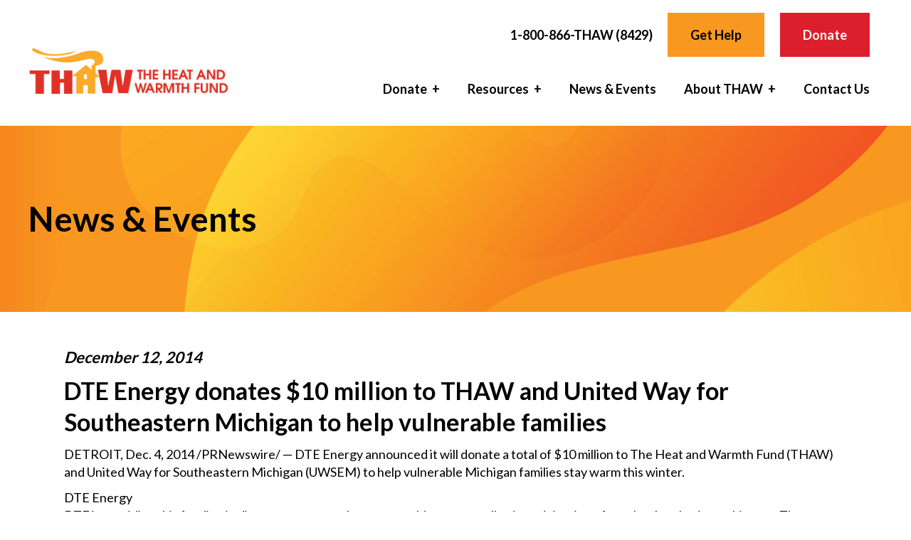

--- FILE ---
content_type: text/html; charset=UTF-8
request_url: https://thawfund.org/dte-energy-donates-10-million-to-thaw-and-united-way-for-southeastern-michigan-to-help-vulnerable-families/
body_size: 17362
content:
<!DOCTYPE html>
<html lang="en-US">
  <head>
  
  
  
  <meta name='robots' content='index, follow, max-image-preview:large, max-snippet:-1, max-video-preview:-1' />

	<!-- This site is optimized with the Yoast SEO plugin v26.8 - https://yoast.com/product/yoast-seo-wordpress/ -->
	<link rel="canonical" href="https://thawfund.org/dte-energy-donates-10-million-to-thaw-and-united-way-for-southeastern-michigan-to-help-vulnerable-families/" />
	<meta property="og:locale" content="en_US" />
	<meta property="og:type" content="article" />
	<meta property="og:title" content="DTE Energy donates $10 million to THAW and United Way for Southeastern Michigan to help vulnerable families - ThawFund" />
	<meta property="og:description" content="DETROIT, Dec. 4, 2014 /PRNewswire/ &#8212; DTE Energy announced it will donate a total of $10 million to The Heat and Warmth Fund (THAW) and United Way for Southeastern Michigan (UWSEM) to help vulnerable Michigan families stay warm this winter. DTE Energy DTE is providing this funding in direct response to the recent cold snap, [&hellip;]" />
	<meta property="og:url" content="https://thawfund.org/dte-energy-donates-10-million-to-thaw-and-united-way-for-southeastern-michigan-to-help-vulnerable-families/" />
	<meta property="og:site_name" content="ThawFund" />
	<meta property="article:published_time" content="2014-12-12T01:10:27+00:00" />
	<meta name="author" content="Patti Farero" />
	<meta name="twitter:card" content="summary_large_image" />
	<meta name="twitter:label1" content="Written by" />
	<meta name="twitter:data1" content="Patti Farero" />
	<script type="application/ld+json" class="yoast-schema-graph">{"@context":"https://schema.org","@graph":[{"@type":"Article","@id":"https://thawfund.org/dte-energy-donates-10-million-to-thaw-and-united-way-for-southeastern-michigan-to-help-vulnerable-families/#article","isPartOf":{"@id":"https://thawfund.org/dte-energy-donates-10-million-to-thaw-and-united-way-for-southeastern-michigan-to-help-vulnerable-families/"},"author":{"name":"Patti Farero","@id":"https://thawfund.org/#/schema/person/be86273e18fb7de96787afaed19ee8df"},"headline":"DTE Energy donates $10 million to THAW and United Way for Southeastern Michigan to help vulnerable families","datePublished":"2014-12-12T01:10:27+00:00","mainEntityOfPage":{"@id":"https://thawfund.org/dte-energy-donates-10-million-to-thaw-and-united-way-for-southeastern-michigan-to-help-vulnerable-families/"},"wordCount":98,"commentCount":0,"articleSection":["Press Releases"],"inLanguage":"en-US"},{"@type":"WebPage","@id":"https://thawfund.org/dte-energy-donates-10-million-to-thaw-and-united-way-for-southeastern-michigan-to-help-vulnerable-families/","url":"https://thawfund.org/dte-energy-donates-10-million-to-thaw-and-united-way-for-southeastern-michigan-to-help-vulnerable-families/","name":"DTE Energy donates $10 million to THAW and United Way for Southeastern Michigan to help vulnerable families - ThawFund","isPartOf":{"@id":"https://thawfund.org/#website"},"datePublished":"2014-12-12T01:10:27+00:00","author":{"@id":"https://thawfund.org/#/schema/person/be86273e18fb7de96787afaed19ee8df"},"breadcrumb":{"@id":"https://thawfund.org/dte-energy-donates-10-million-to-thaw-and-united-way-for-southeastern-michigan-to-help-vulnerable-families/#breadcrumb"},"inLanguage":"en-US","potentialAction":[{"@type":"ReadAction","target":["https://thawfund.org/dte-energy-donates-10-million-to-thaw-and-united-way-for-southeastern-michigan-to-help-vulnerable-families/"]}]},{"@type":"BreadcrumbList","@id":"https://thawfund.org/dte-energy-donates-10-million-to-thaw-and-united-way-for-southeastern-michigan-to-help-vulnerable-families/#breadcrumb","itemListElement":[{"@type":"ListItem","position":1,"name":"Home","item":"https://thawfund.org/"},{"@type":"ListItem","position":2,"name":"News &#038; Events","item":"https://thawfund.org/news-events/"},{"@type":"ListItem","position":3,"name":"DTE Energy donates $10 million to THAW and United Way for Southeastern Michigan to help vulnerable families"}]},{"@type":"WebSite","@id":"https://thawfund.org/#website","url":"https://thawfund.org/","name":"ThawFund","description":"The Heat and Warmth Fund","potentialAction":[{"@type":"SearchAction","target":{"@type":"EntryPoint","urlTemplate":"https://thawfund.org/?s={search_term_string}"},"query-input":{"@type":"PropertyValueSpecification","valueRequired":true,"valueName":"search_term_string"}}],"inLanguage":"en-US"},{"@type":"Person","@id":"https://thawfund.org/#/schema/person/be86273e18fb7de96787afaed19ee8df","name":"Patti Farero","url":"https://thawfund.org/author/pfarerothawfund-org/"}]}</script>
	<!-- / Yoast SEO plugin. -->


<link rel="alternate" type="application/rss+xml" title="ThawFund &raquo; DTE Energy donates $10 million to THAW and United Way for Southeastern Michigan to help vulnerable families Comments Feed" href="https://thawfund.org/dte-energy-donates-10-million-to-thaw-and-united-way-for-southeastern-michigan-to-help-vulnerable-families/feed/" />
<link rel="alternate" title="oEmbed (JSON)" type="application/json+oembed" href="https://thawfund.org/wp-json/oembed/1.0/embed?url=https%3A%2F%2Fthawfund.org%2Fdte-energy-donates-10-million-to-thaw-and-united-way-for-southeastern-michigan-to-help-vulnerable-families%2F" />
<link rel="alternate" title="oEmbed (XML)" type="text/xml+oembed" href="https://thawfund.org/wp-json/oembed/1.0/embed?url=https%3A%2F%2Fthawfund.org%2Fdte-energy-donates-10-million-to-thaw-and-united-way-for-southeastern-michigan-to-help-vulnerable-families%2F&#038;format=xml" />
		<!-- This site uses the Google Analytics by MonsterInsights plugin v9.11.1 - Using Analytics tracking - https://www.monsterinsights.com/ -->
							<script src="//www.googletagmanager.com/gtag/js?id=G-3FEVLBRCMQ"  data-cfasync="false" data-wpfc-render="false" type="text/javascript" async></script>
			<script data-cfasync="false" data-wpfc-render="false" type="text/javascript">
				var mi_version = '9.11.1';
				var mi_track_user = true;
				var mi_no_track_reason = '';
								var MonsterInsightsDefaultLocations = {"page_location":"https:\/\/thawfund.org\/dte-energy-donates-10-million-to-thaw-and-united-way-for-southeastern-michigan-to-help-vulnerable-families\/"};
								MonsterInsightsDefaultLocations.page_location = window.location.href;
								if ( typeof MonsterInsightsPrivacyGuardFilter === 'function' ) {
					var MonsterInsightsLocations = (typeof MonsterInsightsExcludeQuery === 'object') ? MonsterInsightsPrivacyGuardFilter( MonsterInsightsExcludeQuery ) : MonsterInsightsPrivacyGuardFilter( MonsterInsightsDefaultLocations );
				} else {
					var MonsterInsightsLocations = (typeof MonsterInsightsExcludeQuery === 'object') ? MonsterInsightsExcludeQuery : MonsterInsightsDefaultLocations;
				}

								var disableStrs = [
										'ga-disable-G-3FEVLBRCMQ',
									];

				/* Function to detect opted out users */
				function __gtagTrackerIsOptedOut() {
					for (var index = 0; index < disableStrs.length; index++) {
						if (document.cookie.indexOf(disableStrs[index] + '=true') > -1) {
							return true;
						}
					}

					return false;
				}

				/* Disable tracking if the opt-out cookie exists. */
				if (__gtagTrackerIsOptedOut()) {
					for (var index = 0; index < disableStrs.length; index++) {
						window[disableStrs[index]] = true;
					}
				}

				/* Opt-out function */
				function __gtagTrackerOptout() {
					for (var index = 0; index < disableStrs.length; index++) {
						document.cookie = disableStrs[index] + '=true; expires=Thu, 31 Dec 2099 23:59:59 UTC; path=/';
						window[disableStrs[index]] = true;
					}
				}

				if ('undefined' === typeof gaOptout) {
					function gaOptout() {
						__gtagTrackerOptout();
					}
				}
								window.dataLayer = window.dataLayer || [];

				window.MonsterInsightsDualTracker = {
					helpers: {},
					trackers: {},
				};
				if (mi_track_user) {
					function __gtagDataLayer() {
						dataLayer.push(arguments);
					}

					function __gtagTracker(type, name, parameters) {
						if (!parameters) {
							parameters = {};
						}

						if (parameters.send_to) {
							__gtagDataLayer.apply(null, arguments);
							return;
						}

						if (type === 'event') {
														parameters.send_to = monsterinsights_frontend.v4_id;
							var hookName = name;
							if (typeof parameters['event_category'] !== 'undefined') {
								hookName = parameters['event_category'] + ':' + name;
							}

							if (typeof MonsterInsightsDualTracker.trackers[hookName] !== 'undefined') {
								MonsterInsightsDualTracker.trackers[hookName](parameters);
							} else {
								__gtagDataLayer('event', name, parameters);
							}
							
						} else {
							__gtagDataLayer.apply(null, arguments);
						}
					}

					__gtagTracker('js', new Date());
					__gtagTracker('set', {
						'developer_id.dZGIzZG': true,
											});
					if ( MonsterInsightsLocations.page_location ) {
						__gtagTracker('set', MonsterInsightsLocations);
					}
										__gtagTracker('config', 'G-3FEVLBRCMQ', {"forceSSL":"true","link_attribution":"true"} );
										window.gtag = __gtagTracker;										(function () {
						/* https://developers.google.com/analytics/devguides/collection/analyticsjs/ */
						/* ga and __gaTracker compatibility shim. */
						var noopfn = function () {
							return null;
						};
						var newtracker = function () {
							return new Tracker();
						};
						var Tracker = function () {
							return null;
						};
						var p = Tracker.prototype;
						p.get = noopfn;
						p.set = noopfn;
						p.send = function () {
							var args = Array.prototype.slice.call(arguments);
							args.unshift('send');
							__gaTracker.apply(null, args);
						};
						var __gaTracker = function () {
							var len = arguments.length;
							if (len === 0) {
								return;
							}
							var f = arguments[len - 1];
							if (typeof f !== 'object' || f === null || typeof f.hitCallback !== 'function') {
								if ('send' === arguments[0]) {
									var hitConverted, hitObject = false, action;
									if ('event' === arguments[1]) {
										if ('undefined' !== typeof arguments[3]) {
											hitObject = {
												'eventAction': arguments[3],
												'eventCategory': arguments[2],
												'eventLabel': arguments[4],
												'value': arguments[5] ? arguments[5] : 1,
											}
										}
									}
									if ('pageview' === arguments[1]) {
										if ('undefined' !== typeof arguments[2]) {
											hitObject = {
												'eventAction': 'page_view',
												'page_path': arguments[2],
											}
										}
									}
									if (typeof arguments[2] === 'object') {
										hitObject = arguments[2];
									}
									if (typeof arguments[5] === 'object') {
										Object.assign(hitObject, arguments[5]);
									}
									if ('undefined' !== typeof arguments[1].hitType) {
										hitObject = arguments[1];
										if ('pageview' === hitObject.hitType) {
											hitObject.eventAction = 'page_view';
										}
									}
									if (hitObject) {
										action = 'timing' === arguments[1].hitType ? 'timing_complete' : hitObject.eventAction;
										hitConverted = mapArgs(hitObject);
										__gtagTracker('event', action, hitConverted);
									}
								}
								return;
							}

							function mapArgs(args) {
								var arg, hit = {};
								var gaMap = {
									'eventCategory': 'event_category',
									'eventAction': 'event_action',
									'eventLabel': 'event_label',
									'eventValue': 'event_value',
									'nonInteraction': 'non_interaction',
									'timingCategory': 'event_category',
									'timingVar': 'name',
									'timingValue': 'value',
									'timingLabel': 'event_label',
									'page': 'page_path',
									'location': 'page_location',
									'title': 'page_title',
									'referrer' : 'page_referrer',
								};
								for (arg in args) {
																		if (!(!args.hasOwnProperty(arg) || !gaMap.hasOwnProperty(arg))) {
										hit[gaMap[arg]] = args[arg];
									} else {
										hit[arg] = args[arg];
									}
								}
								return hit;
							}

							try {
								f.hitCallback();
							} catch (ex) {
							}
						};
						__gaTracker.create = newtracker;
						__gaTracker.getByName = newtracker;
						__gaTracker.getAll = function () {
							return [];
						};
						__gaTracker.remove = noopfn;
						__gaTracker.loaded = true;
						window['__gaTracker'] = __gaTracker;
					})();
									} else {
										console.log("");
					(function () {
						function __gtagTracker() {
							return null;
						}

						window['__gtagTracker'] = __gtagTracker;
						window['gtag'] = __gtagTracker;
					})();
									}
			</script>
							<!-- / Google Analytics by MonsterInsights -->
		<style id='wp-img-auto-sizes-contain-inline-css' type='text/css'>
img:is([sizes=auto i],[sizes^="auto," i]){contain-intrinsic-size:3000px 1500px}
/*# sourceURL=wp-img-auto-sizes-contain-inline-css */
</style>
<style id='classic-theme-styles-inline-css' type='text/css'>
/*! This file is auto-generated */
.wp-block-button__link{color:#fff;background-color:#32373c;border-radius:9999px;box-shadow:none;text-decoration:none;padding:calc(.667em + 2px) calc(1.333em + 2px);font-size:1.125em}.wp-block-file__button{background:#32373c;color:#fff;text-decoration:none}
/*# sourceURL=/wp-includes/css/classic-themes.min.css */
</style>
<link rel='stylesheet' id='izi-main-css' href='https://thawfund.org/wp-content/themes/thawfund/public/css/style.css?ver=1720043194' type='text/css' media='all' />
<script type="text/javascript" src="https://thawfund.org/wp-content/plugins/google-analytics-for-wordpress/assets/js/frontend-gtag.min.js?ver=9.11.1" id="monsterinsights-frontend-script-js" async="async" data-wp-strategy="async"></script>
<script data-cfasync="false" data-wpfc-render="false" type="text/javascript" id='monsterinsights-frontend-script-js-extra'>/* <![CDATA[ */
var monsterinsights_frontend = {"js_events_tracking":"true","download_extensions":"doc,pdf,ppt,zip,xls,docx,pptx,xlsx","inbound_paths":"[{\"path\":\"\\\/go\\\/\",\"label\":\"affiliate\"},{\"path\":\"\\\/recommend\\\/\",\"label\":\"affiliate\"}]","home_url":"https:\/\/thawfund.org","hash_tracking":"false","v4_id":"G-3FEVLBRCMQ"};/* ]]> */
</script>
<script type="text/javascript" src="https://thawfund.org/wp-includes/js/jquery/jquery.min.js?ver=3.7.1" id="jquery-core-js"></script>
<script type="text/javascript" src="https://thawfund.org/wp-includes/js/jquery/jquery-migrate.min.js?ver=3.4.1" id="jquery-migrate-js"></script>
<script type="text/javascript" id="3d-flip-book-client-locale-loader-js-extra">
/* <![CDATA[ */
var FB3D_CLIENT_LOCALE = {"ajaxurl":"https://thawfund.org/wp-admin/admin-ajax.php","dictionary":{"Table of contents":"Table of contents","Close":"Close","Bookmarks":"Bookmarks","Thumbnails":"Thumbnails","Search":"Search","Share":"Share","Facebook":"Facebook","Twitter":"Twitter","Email":"Email","Play":"Play","Previous page":"Previous page","Next page":"Next page","Zoom in":"Zoom in","Zoom out":"Zoom out","Fit view":"Fit view","Auto play":"Auto play","Full screen":"Full screen","More":"More","Smart pan":"Smart pan","Single page":"Single page","Sounds":"Sounds","Stats":"Stats","Print":"Print","Download":"Download","Goto first page":"Goto first page","Goto last page":"Goto last page"},"images":"https://thawfund.org/wp-content/plugins/interactive-3d-flipbook-powered-physics-engine/assets/images/","jsData":{"urls":[],"posts":{"ids_mis":[],"ids":[]},"pages":[],"firstPages":[],"bookCtrlProps":[],"bookTemplates":[]},"key":"3d-flip-book","pdfJS":{"pdfJsLib":"https://thawfund.org/wp-content/plugins/interactive-3d-flipbook-powered-physics-engine/assets/js/pdf.min.js?ver=4.3.136","pdfJsWorker":"https://thawfund.org/wp-content/plugins/interactive-3d-flipbook-powered-physics-engine/assets/js/pdf.worker.js?ver=4.3.136","stablePdfJsLib":"https://thawfund.org/wp-content/plugins/interactive-3d-flipbook-powered-physics-engine/assets/js/stable/pdf.min.js?ver=2.5.207","stablePdfJsWorker":"https://thawfund.org/wp-content/plugins/interactive-3d-flipbook-powered-physics-engine/assets/js/stable/pdf.worker.js?ver=2.5.207","pdfJsCMapUrl":"https://thawfund.org/wp-content/plugins/interactive-3d-flipbook-powered-physics-engine/assets/cmaps/"},"cacheurl":"https://thawfund.org/wp-content/uploads/3d-flip-book/cache/","pluginsurl":"https://thawfund.org/wp-content/plugins/","pluginurl":"https://thawfund.org/wp-content/plugins/interactive-3d-flipbook-powered-physics-engine/","thumbnailSize":{"width":"150","height":"150"},"version":"1.16.17"};
//# sourceURL=3d-flip-book-client-locale-loader-js-extra
/* ]]> */
</script>
<script type="text/javascript" src="https://thawfund.org/wp-content/plugins/interactive-3d-flipbook-powered-physics-engine/assets/js/client-locale-loader.js?ver=1.16.17" id="3d-flip-book-client-locale-loader-js" async="async" data-wp-strategy="async"></script>
<link rel="https://api.w.org/" href="https://thawfund.org/wp-json/" /><link rel="alternate" title="JSON" type="application/json" href="https://thawfund.org/wp-json/wp/v2/posts/306" /><link rel="EditURI" type="application/rsd+xml" title="RSD" href="https://thawfund.org/xmlrpc.php?rsd" />
<link rel='shortlink' href='https://thawfund.org/?p=306' />
<link rel="icon" href="https://thawfund.org/wp-content/uploads/2021/07/cropped-THAW-Favicon-32x32.png" sizes="32x32" />
<link rel="icon" href="https://thawfund.org/wp-content/uploads/2021/07/cropped-THAW-Favicon-192x192.png" sizes="192x192" />
<link rel="apple-touch-icon" href="https://thawfund.org/wp-content/uploads/2021/07/cropped-THAW-Favicon-180x180.png" />
<meta name="msapplication-TileImage" content="https://thawfund.org/wp-content/uploads/2021/07/cropped-THAW-Favicon-270x270.png" />
		<style type="text/css" id="wp-custom-css">
			.page-id-109359 .main-header {
	display: none;
}

.page-id-109359 .footer-menu {
	display: none;
}

.main-header.absolute-header{
	z-index: 9999;
}

.editor-content{
	word-wrap: break-word;
}		</style>
		  
  <meta charset="UTF-8">
<script type="text/javascript">
/* <![CDATA[ */
var gform;gform||(document.addEventListener("gform_main_scripts_loaded",function(){gform.scriptsLoaded=!0}),document.addEventListener("gform/theme/scripts_loaded",function(){gform.themeScriptsLoaded=!0}),window.addEventListener("DOMContentLoaded",function(){gform.domLoaded=!0}),gform={domLoaded:!1,scriptsLoaded:!1,themeScriptsLoaded:!1,isFormEditor:()=>"function"==typeof InitializeEditor,callIfLoaded:function(o){return!(!gform.domLoaded||!gform.scriptsLoaded||!gform.themeScriptsLoaded&&!gform.isFormEditor()||(gform.isFormEditor()&&console.warn("The use of gform.initializeOnLoaded() is deprecated in the form editor context and will be removed in Gravity Forms 3.1."),o(),0))},initializeOnLoaded:function(o){gform.callIfLoaded(o)||(document.addEventListener("gform_main_scripts_loaded",()=>{gform.scriptsLoaded=!0,gform.callIfLoaded(o)}),document.addEventListener("gform/theme/scripts_loaded",()=>{gform.themeScriptsLoaded=!0,gform.callIfLoaded(o)}),window.addEventListener("DOMContentLoaded",()=>{gform.domLoaded=!0,gform.callIfLoaded(o)}))},hooks:{action:{},filter:{}},addAction:function(o,r,e,t){gform.addHook("action",o,r,e,t)},addFilter:function(o,r,e,t){gform.addHook("filter",o,r,e,t)},doAction:function(o){gform.doHook("action",o,arguments)},applyFilters:function(o){return gform.doHook("filter",o,arguments)},removeAction:function(o,r){gform.removeHook("action",o,r)},removeFilter:function(o,r,e){gform.removeHook("filter",o,r,e)},addHook:function(o,r,e,t,n){null==gform.hooks[o][r]&&(gform.hooks[o][r]=[]);var d=gform.hooks[o][r];null==n&&(n=r+"_"+d.length),gform.hooks[o][r].push({tag:n,callable:e,priority:t=null==t?10:t})},doHook:function(r,o,e){var t;if(e=Array.prototype.slice.call(e,1),null!=gform.hooks[r][o]&&((o=gform.hooks[r][o]).sort(function(o,r){return o.priority-r.priority}),o.forEach(function(o){"function"!=typeof(t=o.callable)&&(t=window[t]),"action"==r?t.apply(null,e):e[0]=t.apply(null,e)})),"filter"==r)return e[0]},removeHook:function(o,r,t,n){var e;null!=gform.hooks[o][r]&&(e=(e=gform.hooks[o][r]).filter(function(o,r,e){return!!(null!=n&&n!=o.tag||null!=t&&t!=o.priority)}),gform.hooks[o][r]=e)}});
/* ]]> */
</script>

  <meta http-equiv="x-ua-compatible" content="ie=edge">
  <meta name="viewport" content="width=device-width, initial-scale=1">
  <meta name="description" content="">
  <meta name="format-detection" content="telephone=no"><!-- Removes auto phone number detection on iOS -->
  <!--<meta name="viewport" content="width=device-width, initial-scale=1.0, maximum-scale=1.0, user-scalable=no" />--><!-- disable zoom on mobile -->

  <title>DTE Energy donates $10 million to THAW and United Way for Southeastern Michigan to help vulnerable families - ThawFund</title>

  <link rel="preconnect" href="https://fonts.googleapis.com">
  <link rel="preconnect" href="https://fonts.gstatic.com" crossorigin>
  <link href="https://fonts.googleapis.com/css2?family=Lato:wght@400;600;700&display=swap" rel="stylesheet">
<style id='global-styles-inline-css' type='text/css'>
:root{--wp--preset--aspect-ratio--square: 1;--wp--preset--aspect-ratio--4-3: 4/3;--wp--preset--aspect-ratio--3-4: 3/4;--wp--preset--aspect-ratio--3-2: 3/2;--wp--preset--aspect-ratio--2-3: 2/3;--wp--preset--aspect-ratio--16-9: 16/9;--wp--preset--aspect-ratio--9-16: 9/16;--wp--preset--color--black: #000000;--wp--preset--color--cyan-bluish-gray: #abb8c3;--wp--preset--color--white: #ffffff;--wp--preset--color--pale-pink: #f78da7;--wp--preset--color--vivid-red: #cf2e2e;--wp--preset--color--luminous-vivid-orange: #ff6900;--wp--preset--color--luminous-vivid-amber: #fcb900;--wp--preset--color--light-green-cyan: #7bdcb5;--wp--preset--color--vivid-green-cyan: #00d084;--wp--preset--color--pale-cyan-blue: #8ed1fc;--wp--preset--color--vivid-cyan-blue: #0693e3;--wp--preset--color--vivid-purple: #9b51e0;--wp--preset--gradient--vivid-cyan-blue-to-vivid-purple: linear-gradient(135deg,rgb(6,147,227) 0%,rgb(155,81,224) 100%);--wp--preset--gradient--light-green-cyan-to-vivid-green-cyan: linear-gradient(135deg,rgb(122,220,180) 0%,rgb(0,208,130) 100%);--wp--preset--gradient--luminous-vivid-amber-to-luminous-vivid-orange: linear-gradient(135deg,rgb(252,185,0) 0%,rgb(255,105,0) 100%);--wp--preset--gradient--luminous-vivid-orange-to-vivid-red: linear-gradient(135deg,rgb(255,105,0) 0%,rgb(207,46,46) 100%);--wp--preset--gradient--very-light-gray-to-cyan-bluish-gray: linear-gradient(135deg,rgb(238,238,238) 0%,rgb(169,184,195) 100%);--wp--preset--gradient--cool-to-warm-spectrum: linear-gradient(135deg,rgb(74,234,220) 0%,rgb(151,120,209) 20%,rgb(207,42,186) 40%,rgb(238,44,130) 60%,rgb(251,105,98) 80%,rgb(254,248,76) 100%);--wp--preset--gradient--blush-light-purple: linear-gradient(135deg,rgb(255,206,236) 0%,rgb(152,150,240) 100%);--wp--preset--gradient--blush-bordeaux: linear-gradient(135deg,rgb(254,205,165) 0%,rgb(254,45,45) 50%,rgb(107,0,62) 100%);--wp--preset--gradient--luminous-dusk: linear-gradient(135deg,rgb(255,203,112) 0%,rgb(199,81,192) 50%,rgb(65,88,208) 100%);--wp--preset--gradient--pale-ocean: linear-gradient(135deg,rgb(255,245,203) 0%,rgb(182,227,212) 50%,rgb(51,167,181) 100%);--wp--preset--gradient--electric-grass: linear-gradient(135deg,rgb(202,248,128) 0%,rgb(113,206,126) 100%);--wp--preset--gradient--midnight: linear-gradient(135deg,rgb(2,3,129) 0%,rgb(40,116,252) 100%);--wp--preset--font-size--small: 13px;--wp--preset--font-size--medium: 20px;--wp--preset--font-size--large: 36px;--wp--preset--font-size--x-large: 42px;--wp--preset--spacing--20: 0.44rem;--wp--preset--spacing--30: 0.67rem;--wp--preset--spacing--40: 1rem;--wp--preset--spacing--50: 1.5rem;--wp--preset--spacing--60: 2.25rem;--wp--preset--spacing--70: 3.38rem;--wp--preset--spacing--80: 5.06rem;--wp--preset--shadow--natural: 6px 6px 9px rgba(0, 0, 0, 0.2);--wp--preset--shadow--deep: 12px 12px 50px rgba(0, 0, 0, 0.4);--wp--preset--shadow--sharp: 6px 6px 0px rgba(0, 0, 0, 0.2);--wp--preset--shadow--outlined: 6px 6px 0px -3px rgb(255, 255, 255), 6px 6px rgb(0, 0, 0);--wp--preset--shadow--crisp: 6px 6px 0px rgb(0, 0, 0);}:where(.is-layout-flex){gap: 0.5em;}:where(.is-layout-grid){gap: 0.5em;}body .is-layout-flex{display: flex;}.is-layout-flex{flex-wrap: wrap;align-items: center;}.is-layout-flex > :is(*, div){margin: 0;}body .is-layout-grid{display: grid;}.is-layout-grid > :is(*, div){margin: 0;}:where(.wp-block-columns.is-layout-flex){gap: 2em;}:where(.wp-block-columns.is-layout-grid){gap: 2em;}:where(.wp-block-post-template.is-layout-flex){gap: 1.25em;}:where(.wp-block-post-template.is-layout-grid){gap: 1.25em;}.has-black-color{color: var(--wp--preset--color--black) !important;}.has-cyan-bluish-gray-color{color: var(--wp--preset--color--cyan-bluish-gray) !important;}.has-white-color{color: var(--wp--preset--color--white) !important;}.has-pale-pink-color{color: var(--wp--preset--color--pale-pink) !important;}.has-vivid-red-color{color: var(--wp--preset--color--vivid-red) !important;}.has-luminous-vivid-orange-color{color: var(--wp--preset--color--luminous-vivid-orange) !important;}.has-luminous-vivid-amber-color{color: var(--wp--preset--color--luminous-vivid-amber) !important;}.has-light-green-cyan-color{color: var(--wp--preset--color--light-green-cyan) !important;}.has-vivid-green-cyan-color{color: var(--wp--preset--color--vivid-green-cyan) !important;}.has-pale-cyan-blue-color{color: var(--wp--preset--color--pale-cyan-blue) !important;}.has-vivid-cyan-blue-color{color: var(--wp--preset--color--vivid-cyan-blue) !important;}.has-vivid-purple-color{color: var(--wp--preset--color--vivid-purple) !important;}.has-black-background-color{background-color: var(--wp--preset--color--black) !important;}.has-cyan-bluish-gray-background-color{background-color: var(--wp--preset--color--cyan-bluish-gray) !important;}.has-white-background-color{background-color: var(--wp--preset--color--white) !important;}.has-pale-pink-background-color{background-color: var(--wp--preset--color--pale-pink) !important;}.has-vivid-red-background-color{background-color: var(--wp--preset--color--vivid-red) !important;}.has-luminous-vivid-orange-background-color{background-color: var(--wp--preset--color--luminous-vivid-orange) !important;}.has-luminous-vivid-amber-background-color{background-color: var(--wp--preset--color--luminous-vivid-amber) !important;}.has-light-green-cyan-background-color{background-color: var(--wp--preset--color--light-green-cyan) !important;}.has-vivid-green-cyan-background-color{background-color: var(--wp--preset--color--vivid-green-cyan) !important;}.has-pale-cyan-blue-background-color{background-color: var(--wp--preset--color--pale-cyan-blue) !important;}.has-vivid-cyan-blue-background-color{background-color: var(--wp--preset--color--vivid-cyan-blue) !important;}.has-vivid-purple-background-color{background-color: var(--wp--preset--color--vivid-purple) !important;}.has-black-border-color{border-color: var(--wp--preset--color--black) !important;}.has-cyan-bluish-gray-border-color{border-color: var(--wp--preset--color--cyan-bluish-gray) !important;}.has-white-border-color{border-color: var(--wp--preset--color--white) !important;}.has-pale-pink-border-color{border-color: var(--wp--preset--color--pale-pink) !important;}.has-vivid-red-border-color{border-color: var(--wp--preset--color--vivid-red) !important;}.has-luminous-vivid-orange-border-color{border-color: var(--wp--preset--color--luminous-vivid-orange) !important;}.has-luminous-vivid-amber-border-color{border-color: var(--wp--preset--color--luminous-vivid-amber) !important;}.has-light-green-cyan-border-color{border-color: var(--wp--preset--color--light-green-cyan) !important;}.has-vivid-green-cyan-border-color{border-color: var(--wp--preset--color--vivid-green-cyan) !important;}.has-pale-cyan-blue-border-color{border-color: var(--wp--preset--color--pale-cyan-blue) !important;}.has-vivid-cyan-blue-border-color{border-color: var(--wp--preset--color--vivid-cyan-blue) !important;}.has-vivid-purple-border-color{border-color: var(--wp--preset--color--vivid-purple) !important;}.has-vivid-cyan-blue-to-vivid-purple-gradient-background{background: var(--wp--preset--gradient--vivid-cyan-blue-to-vivid-purple) !important;}.has-light-green-cyan-to-vivid-green-cyan-gradient-background{background: var(--wp--preset--gradient--light-green-cyan-to-vivid-green-cyan) !important;}.has-luminous-vivid-amber-to-luminous-vivid-orange-gradient-background{background: var(--wp--preset--gradient--luminous-vivid-amber-to-luminous-vivid-orange) !important;}.has-luminous-vivid-orange-to-vivid-red-gradient-background{background: var(--wp--preset--gradient--luminous-vivid-orange-to-vivid-red) !important;}.has-very-light-gray-to-cyan-bluish-gray-gradient-background{background: var(--wp--preset--gradient--very-light-gray-to-cyan-bluish-gray) !important;}.has-cool-to-warm-spectrum-gradient-background{background: var(--wp--preset--gradient--cool-to-warm-spectrum) !important;}.has-blush-light-purple-gradient-background{background: var(--wp--preset--gradient--blush-light-purple) !important;}.has-blush-bordeaux-gradient-background{background: var(--wp--preset--gradient--blush-bordeaux) !important;}.has-luminous-dusk-gradient-background{background: var(--wp--preset--gradient--luminous-dusk) !important;}.has-pale-ocean-gradient-background{background: var(--wp--preset--gradient--pale-ocean) !important;}.has-electric-grass-gradient-background{background: var(--wp--preset--gradient--electric-grass) !important;}.has-midnight-gradient-background{background: var(--wp--preset--gradient--midnight) !important;}.has-small-font-size{font-size: var(--wp--preset--font-size--small) !important;}.has-medium-font-size{font-size: var(--wp--preset--font-size--medium) !important;}.has-large-font-size{font-size: var(--wp--preset--font-size--large) !important;}.has-x-large-font-size{font-size: var(--wp--preset--font-size--x-large) !important;}
/*# sourceURL=global-styles-inline-css */
</style>
<link rel='stylesheet' id='gform_basic-css' href='https://thawfund.org/wp-content/plugins/gravityforms/assets/css/dist/basic.min.css?ver=2.9.26' type='text/css' media='all' />
<link rel='stylesheet' id='gform_theme_components-css' href='https://thawfund.org/wp-content/plugins/gravityforms/assets/css/dist/theme-components.min.css?ver=2.9.26' type='text/css' media='all' />
<link rel='stylesheet' id='gform_theme-css' href='https://thawfund.org/wp-content/plugins/gravityforms/assets/css/dist/theme.min.css?ver=2.9.26' type='text/css' media='all' />
</head>  <body class="wp-singular post-template-default single single-post postid-306 single-format-standard wp-embed-responsive wp-theme-thawfund">

        
    
    <header class="main-header">
      <a class="skip-to-content" href="#content" onclick="document.querySelector('#content').focus()">skip to main content</a>

      
      <div class="utility-menu--wrapper wrapper">
        <nav class="utility-menu" aria-label="Utility Navigation">
          <a class="utility-menu--phone" target="_self" href="tel:18008668429">1-800-866-THAW (8429)</a><a class="utility-menu--button button" target="_self" href="https://thawfund.org/assistance/">Get Help</a><a class="utility-menu--button button button--red" target="_blank" href="https://thawfund.org/donate/?campaign=605370">Donate</a>        </nav>
      </div>

      <div class="main-header--wrapper wrapper">
                <a class="main-header--site-logo" href="https://thawfund.org" aria-label="ThawFund" >
          <picture class="site-logo--picture"><source type="image/webp" data-srcset="https://thawfund.org/wp-content/uploads/2021/07/thaw-logo-300x69.webp 300w, https://thawfund.org/wp-content/uploads/2021/07/thaw-logo.webp 324w" ><img width="300" height="69" data-src="https://thawfund.org/wp-content/uploads/2021/07/thaw-logo-300x69.png" class="lazy site-logo" alt="" decoding="async" loading="lazy" data-srcset="https://thawfund.org/wp-content/uploads/2021/07/thaw-logo-300x69.png 300w, https://thawfund.org/wp-content/uploads/2021/07/thaw-logo.png 324w" sizes="auto, (max-width: 300px) 100vw, 300px" /></picture>        </a>

        <nav class="main-menu" aria-label="Main Navigation">
  <ul id="menu-main-menu" class="menu"><li id="menu-item-107834" class="menu-item menu-item-type-custom menu-item-object-custom menu-item-has-children menu-item-107834"><a href="#">Donate</a>
<ul class="sub-menu">
	<li id="menu-item-107832" class="menu-item menu-item-type-post_type menu-item-object-page menu-item-107832"><a href="https://thawfund.org/donate/">Donation Overview</a></li>
	<li id="menu-item-107827" class="menu-item menu-item-type-post_type menu-item-object-page menu-item-107827"><a href="https://thawfund.org/donate/fundraising-events/">Fundraising Events</a></li>
	<li id="menu-item-108850" class="menu-item menu-item-type-post_type menu-item-object-page menu-item-108850"><a href="https://thawfund.org/honor-roll/">Donor Honor Roll</a></li>
	<li id="menu-item-107833" class="menu-item menu-item-type-post_type menu-item-object-page menu-item-107833"><a href="https://thawfund.org/donate/securities/">Securities</a></li>
	<li id="menu-item-107837" class="menu-item menu-item-type-post_type menu-item-object-page menu-item-107837"><a href="https://thawfund.org/donate/planned-and-estate-giving/">Planned and Estate Giving</a></li>
	<li id="menu-item-107853" class="menu-item menu-item-type-post_type menu-item-object-page menu-item-107853"><a href="https://thawfund.org/donate/advocacy/">Advocacy</a></li>
	<li id="menu-item-108358" class="menu-item menu-item-type-custom menu-item-object-custom menu-item-108358"><a target="_blank" href="https://thawfund.org/wp-content/uploads/2021/09/THAW-Volunteer-Interest-Form.pdf">Volunteer Form</a></li>
</ul>
</li>
<li id="menu-item-107754" class="menu-item menu-item-type-custom menu-item-object-custom menu-item-has-children menu-item-107754"><a href="#">Resources</a>
<ul class="sub-menu">
	<li id="menu-item-108991" class="menu-item menu-item-type-post_type menu-item-object-page menu-item-108991"><a href="https://thawfund.org/resources/">Community Resources</a></li>
	<li id="menu-item-107752" class="menu-item menu-item-type-post_type menu-item-object-page menu-item-107752"><a href="https://thawfund.org/resources/faces-of-thaw/">Faces of THAW</a></li>
	<li id="menu-item-107757" class="menu-item menu-item-type-post_type menu-item-object-page menu-item-107757"><a href="https://thawfund.org/resources/videos/">Videos</a></li>
</ul>
</li>
<li id="menu-item-189" class="menu-item menu-item-type-post_type menu-item-object-page current_page_parent menu-item-189"><a href="https://thawfund.org/news-events/">News &#038; Events</a></li>
<li id="menu-item-107288" class="menu-item menu-item-type-custom menu-item-object-custom menu-item-has-children menu-item-107288"><a href="#">About THAW</a>
<ul class="sub-menu">
	<li id="menu-item-187" class="menu-item menu-item-type-post_type menu-item-object-page menu-item-187"><a href="https://thawfund.org/about-us/">About Us</a></li>
	<li id="menu-item-107171" class="menu-item menu-item-type-post_type menu-item-object-page menu-item-107171"><a href="https://thawfund.org/about-us/leadership/">Executive Leadership Team</a></li>
	<li id="menu-item-107172" class="menu-item menu-item-type-post_type menu-item-object-page menu-item-107172"><a href="https://thawfund.org/about-us/board-of-directors/">Board of Directors</a></li>
	<li id="menu-item-107814" class="menu-item menu-item-type-post_type menu-item-object-page menu-item-107814"><a href="https://thawfund.org/about-us/power-forward/">Power Forward</a></li>
	<li id="menu-item-107170" class="menu-item menu-item-type-post_type menu-item-object-page menu-item-107170"><a href="https://thawfund.org/about-us/careers/">Careers</a></li>
	<li id="menu-item-107764" class="menu-item menu-item-type-post_type menu-item-object-page menu-item-107764"><a href="https://thawfund.org/resources/financials/">Financials</a></li>
</ul>
</li>
<li id="menu-item-192" class="menu-item menu-item-type-post_type menu-item-object-page menu-item-192"><a href="https://thawfund.org/contact-us/">Contact Us</a></li>
</ul></nav>
        <button class="mobile-only mobile-menu-button"><span></span></button>        
      </div>

    </header>
    <main id="content" tabindex="-1" style="outline:none">  <div class="narrow-hero  custom-padding" style="--desktop-padding-top:100px;--desktop-padding-bottom:100px;--mobile-padding-top:60px;--mobile-padding-bottom:60px;">
    <picture><img srcset='https://thawfund.org/wp-content/themes/thawfund/public/images/thaw-pattern.png' class='narrow-hero--background' alt=''></picture>    <div class="wrapper">
      <div class="editor-content">
        <h1>News &amp; Events</h1>
      </div>
          </div>
  </div>
</animate-on-scroll>

<div class="single-post--content press-releases ">
  <div class="wrapper flex flex-wrap">
    <div class="editor-content">
      <h2 class="single-post--title h1" aria-label="DTE Energy donates $10 million to THAW and United Way for Southeastern Michigan to help vulnerable families. Published on December 12, 2014">
        <span class="single-post--date">
          December 12, 2014        </span>
        DTE Energy donates $10 million to THAW and United Way for Southeastern Michigan to help vulnerable families      </h2>
      <p>DETROIT, Dec. 4, 2014 /PRNewswire/ &#8212; DTE Energy announced it will donate a total of $10 million to The Heat and Warmth Fund (THAW) and United Way for Southeastern Michigan (UWSEM) to help vulnerable Michigan families stay warm this winter.</p>
<p>DTE Energy<br />
DTE is providing this funding in direct response to the recent cold snap, as well as in anticipation of another harsh winter this year. The donations, funded with shareholder dollars, will be split in half with THAW receiving $5 million and UWSEM getting $5 million.</p>
    </div>
      </div>
</div>

<div class="share wrapper m-t-30 m-b-50 p-t-30 flex align-center">
  <h2 class="m-r-15">SHARE</h2>
  <ul class="share--links flex align-center">
    <li>
      <a class="m-r-15 share-fb" target="_blank" href="http://www.facebook.com/sharer.php?u=https://thawfund.org/dte-energy-donates-10-million-to-thaw-and-united-way-for-southeastern-michigan-to-help-vulnerable-families/" aria-label="Share this article on Facebook"><svg alt="" focusable="false" xmlns="http://www.w3.org/2000/svg" viewBox="0 0 12.499 24.24" width="12.499" height="24.24"><path data-name="Path 1266" d="M3.645 13.398H0V9.089h3.645V5.681a5.614 5.614 0 011.515-4.19A5.488 5.488 0 019.184 0a23.418 23.418 0 013.314.189v3.835h-2.273a2.2 2.2 0 00-1.752.568 2.426 2.426 0 00-.379 1.515v2.982h4.024l-.568 4.309H8.094v10.841H3.643z" fill="currentColor"></path></svg></a>
    </li>
    <li>
      <a class="m-r-15 share-twitter" target="_blank" href="http://twitter.com/share?url=https://thawfund.org/dte-energy-donates-10-million-to-thaw-and-united-way-for-southeastern-michigan-to-help-vulnerable-families/" aria-label="Share this article on Twitter"><svg alt="" focusable="false" viewBox="0 0 24 24" xmlns="http://www.w3.org/2000/svg" class="twitter-icon" fill="currentColor"><path d="M23.954 4.569c-.885.389-1.83.654-2.825.775 1.014-.611 1.794-1.574 2.163-2.723-.951.555-2.005.959-3.127 1.184-.896-.959-2.173-1.559-3.591-1.559-2.717 0-4.92 2.203-4.92 4.917 0 .39.045.765.127 1.124C7.691 8.094 4.066 6.13 1.64 3.161c-.427.722-.666 1.561-.666 2.475 0 1.71.87 3.213 2.188 4.096-.807-.026-1.566-.248-2.228-.616v.061c0 2.385 1.693 4.374 3.946 4.827-.413.111-.849.171-1.296.171-.314 0-.615-.03-.916-.086.631 1.953 2.445 3.377 4.604 3.417-1.68 1.319-3.809 2.105-6.102 2.105-.39 0-.779-.023-1.17-.067 2.189 1.394 4.768 2.209 7.557 2.209 9.054 0 13.999-7.496 13.999-13.986 0-.209 0-.42-.015-.63.961-.689 1.8-1.56 2.46-2.548l-.047-.02z"/></svg></a>
    </li>
    <li>
      <a class="m-r-15 share-linkedin" target="_blank" href="https://www.linkedin.com/shareArticle?mini=true&url=https://thawfund.org/dte-energy-donates-10-million-to-thaw-and-united-way-for-southeastern-michigan-to-help-vulnerable-families/" aria-label="Share this article on Linkedin"><svg alt="" focusable="false" viewBox="0 0 24 24" xmlns="http://www.w3.org/2000/svg" class="linkedin-icon" fill="currentColor"><path d="M20.447 20.452h-3.554v-5.569c0-1.328-.027-3.037-1.852-3.037-1.853 0-2.136 1.445-2.136 2.939v5.667H9.351V9h3.414v1.561h.046c.477-.9 1.637-1.85 3.37-1.85 3.601 0 4.267 2.37 4.267 5.455v6.286zM5.337 7.433c-1.144 0-2.063-.926-2.063-2.065 0-1.138.92-2.063 2.063-2.063 1.14 0 2.064.925 2.064 2.063 0 1.139-.925 2.065-2.064 2.065zm1.782 13.019H3.555V9h3.564v11.452zM22.225 0H1.771C.792 0 0 .774 0 1.729v20.542C0 23.227.792 24 1.771 24h20.451C23.2 24 24 23.227 24 22.271V1.729C24 .774 23.2 0 22.222 0h.003z"/></svg></a>
    </li>
  </ul>
</div><nav class="post-nav wrapper m-t-30 m-b-50" aria-label="Post Navigation">
  <ul class="flex align-center justify-center">
    <li class="post-nav--prev"><a href="https://thawfund.org/the-warmth-connection-winter-2014-newsletter/" rel="prev"><span aria-hidden="true" class="m-r-5"><</span> Previous Post</a></li>
    <li class="post-nav--next"><a href="https://thawfund.org/gov-rick-snyder-proclaims-february-keep-michigan-warm-month/" rel="next">Next Post <span aria-hidden="true" class="m-l-5">></span></a></li>
  </ul>
</nav>    </main>
        <footer class="main-footer">
      <div class="main-footer--top bg-gray text-white">
        <div class="wrapper">
          <div class="row">
            <div class="col-md-4 col-sm-12 col col-xs-12">
              <a href="https://thawfund.org" aria-label="ThawFund" >
                <picture class="main-footer--logo--picture"><source type="image/webp" data-srcset="https://thawfund.org/wp-content/uploads/2021/07/logo-white2.webp 348w, https://thawfund.org/wp-content/uploads/2021/07/logo-white2-300x84.webp 300w" ><img width="348" height="97" data-src="https://thawfund.org/wp-content/uploads/2021/07/logo-white2.png" class="lazy main-footer--logo" alt="" decoding="async" loading="lazy" data-srcset="https://thawfund.org/wp-content/uploads/2021/07/logo-white2.png 348w, https://thawfund.org/wp-content/uploads/2021/07/logo-white2-300x84.png 300w" sizes="auto, (max-width: 348px) 100vw, 348px" /></picture>              </a>

              <address class='main-footer--address'>535 Griswold Street<br />
Suite 200<br />
Detroit, MI 48226<br />
<br />
1-800-866-8429<br />
<br />
Monday – Friday, 8:30am - 5pm</address>            </div>
            <div class="col-md-4 col-sm-6 col col-xs-12">
              <nav class="footer-menu" aria-label="Footer Navigation">
                <ul id="menu-footer-menu" class="menu"><li id="menu-item-341" class="menu-item menu-item-type-post_type menu-item-object-page menu-item-341"><a href="https://thawfund.org/donate/">Donate</a></li>
<li id="menu-item-342" class="menu-item menu-item-type-post_type menu-item-object-page menu-item-342"><a href="https://thawfund.org/resources/">Resources</a></li>
<li id="menu-item-343" class="menu-item menu-item-type-post_type menu-item-object-page current_page_parent menu-item-343"><a href="https://thawfund.org/news-events/">News &#038; Events</a></li>
<li id="menu-item-344" class="menu-item menu-item-type-post_type menu-item-object-page menu-item-344"><a href="https://thawfund.org/about-us/">About Us</a></li>
<li id="menu-item-345" class="menu-item menu-item-type-post_type menu-item-object-page menu-item-345"><a href="https://thawfund.org/contact-us/">Contact Us</a></li>
</ul>              </nav>
            </div>
            <div class="col-md-4 col-sm-6 col col-xs-12">
              <h2 class='main-footer--form-title'>Newsletter</h2>              
                <div class='gf_browser_unknown gform_wrapper gravity-theme gform-theme--no-framework' data-form-theme='gravity-theme' data-form-index='0' id='gform_wrapper_1' ><div id='gf_1' class='gform_anchor' tabindex='-1'></div>
                        <div class='gform_heading'>
                            <p class='gform_description'>Sign up for THAW emails to receive updates on upcoming events and news.</p>
							<p class='gform_required_legend'>&quot;<span class="gfield_required gfield_required_asterisk">*</span>&quot; indicates required fields</p>
                        </div><form method='post' enctype='multipart/form-data' target='gform_ajax_frame_1' id='gform_1'  action='/dte-energy-donates-10-million-to-thaw-and-united-way-for-southeastern-michigan-to-help-vulnerable-families/#gf_1' data-formid='1' novalidate>
                        <div class='gform-body gform_body'><div id='gform_fields_1' class='gform_fields top_label form_sublabel_below description_below validation_below'><div id="field_1_1" class="gfield gfield--type-email gfield--input-type-email gfield_contains_required field_sublabel_below gfield--has-description field_description_below field_validation_below gfield_visibility_visible"  ><label class='gfield_label gform-field-label' for='input_1_1'>Email<span class="gfield_required"><span class="gfield_required gfield_required_asterisk">*</span></span></label><div class='ginput_container ginput_container_email'>
                            <input name='input_1' id='input_1_1' type='email' value='' class='large'   placeholder='Email' aria-required="true" aria-invalid="false" aria-describedby="gfield_description_1_1" />
                        </div><div class='gfield_description' id='gfield_description_1_1'>By submitting this form, you are consenting to receive marketing emails from: The Heat and Warmth Fund, 535 Griswold, Suite 200, Detroit, MI, 48226, https://thawfund.wpengine.com. You can revoke your consent to receive emails at any time by using the SafeUnsubscribe® link, found at the bottom of every email. Emails are serviced by Constant Contact</div></div><div id="field_1_2" class="gfield gfield--type-turnstile gfield--input-type-turnstile gfield--width-full field_sublabel_below gfield--no-description field_description_below field_validation_below gfield_visibility_visible"  ><div class='ginput_container ginput_container_turnstile'><div class="cf-turnstile" id="cf-turnstile_1" data-js-turnstile data-response-field-name="cf-turnstile-response_1" data-theme="auto" data-sitekey="0x4AAAAAABi9naCzJN-0tuS2"></div></div></div></div></div>
        <div class='gform-footer gform_footer top_label'> <input type='submit' id='gform_submit_button_1' class='gform_button button' onclick='gform.submission.handleButtonClick(this);' data-submission-type='submit' value='Submit'  /> <input type='hidden' name='gform_ajax' value='form_id=1&amp;title=&amp;description=1&amp;tabindex=0&amp;theme=gravity-theme&amp;styles=[]&amp;hash=42c1c66f4d8d27d566d18269af28343c' />
            <input type='hidden' class='gform_hidden' name='gform_submission_method' data-js='gform_submission_method_1' value='iframe' />
            <input type='hidden' class='gform_hidden' name='gform_theme' data-js='gform_theme_1' id='gform_theme_1' value='gravity-theme' />
            <input type='hidden' class='gform_hidden' name='gform_style_settings' data-js='gform_style_settings_1' id='gform_style_settings_1' value='[]' />
            <input type='hidden' class='gform_hidden' name='is_submit_1' value='1' />
            <input type='hidden' class='gform_hidden' name='gform_submit' value='1' />
            
            <input type='hidden' class='gform_hidden' name='gform_currency' data-currency='USD' value='8t2yKMxUlGdtJYbqoshZ0lVYLFwAjCxGkWpvLb+whAf7wr2ILVGaVCUdCVHJwbf68xeyJZ5oWcnAOdN3OGcHVRArlijiKmbsl/xLDBBLd86v4xE=' />
            <input type='hidden' class='gform_hidden' name='gform_unique_id' value='' />
            <input type='hidden' class='gform_hidden' name='state_1' value='WyJbXSIsIjIzYTcxN2QxYmZmNDhjYjQzY2Y4MWM1NDY5MTY0OTc4Il0=' />
            <input type='hidden' autocomplete='off' class='gform_hidden' name='gform_target_page_number_1' id='gform_target_page_number_1' value='0' />
            <input type='hidden' autocomplete='off' class='gform_hidden' name='gform_source_page_number_1' id='gform_source_page_number_1' value='1' />
            <input type='hidden' name='gform_field_values' value='' />
            
        </div>
                        </form>
                        </div>
		                <iframe style='display:none;width:0px;height:0px;' src='about:blank' name='gform_ajax_frame_1' id='gform_ajax_frame_1' title='This iframe contains the logic required to handle Ajax powered Gravity Forms.'></iframe>
		                <script type="text/javascript">
/* <![CDATA[ */
 gform.initializeOnLoaded( function() {gformInitSpinner( 1, '[data-uri]', true );jQuery('#gform_ajax_frame_1').on('load',function(){var contents = jQuery(this).contents().find('*').html();var is_postback = contents.indexOf('GF_AJAX_POSTBACK') >= 0;if(!is_postback){return;}var form_content = jQuery(this).contents().find('#gform_wrapper_1');var is_confirmation = jQuery(this).contents().find('#gform_confirmation_wrapper_1').length > 0;var is_redirect = contents.indexOf('gformRedirect(){') >= 0;var is_form = form_content.length > 0 && ! is_redirect && ! is_confirmation;var mt = parseInt(jQuery('html').css('margin-top'), 10) + parseInt(jQuery('body').css('margin-top'), 10) + 100;if(is_form){jQuery('#gform_wrapper_1').html(form_content.html());if(form_content.hasClass('gform_validation_error')){jQuery('#gform_wrapper_1').addClass('gform_validation_error');} else {jQuery('#gform_wrapper_1').removeClass('gform_validation_error');}setTimeout( function() { /* delay the scroll by 50 milliseconds to fix a bug in chrome */ jQuery(document).scrollTop(jQuery('#gform_wrapper_1').offset().top - mt); }, 50 );if(window['gformInitDatepicker']) {gformInitDatepicker();}if(window['gformInitPriceFields']) {gformInitPriceFields();}var current_page = jQuery('#gform_source_page_number_1').val();gformInitSpinner( 1, '[data-uri]', true );jQuery(document).trigger('gform_page_loaded', [1, current_page]);window['gf_submitting_1'] = false;}else if(!is_redirect){var confirmation_content = jQuery(this).contents().find('.GF_AJAX_POSTBACK').html();if(!confirmation_content){confirmation_content = contents;}jQuery('#gform_wrapper_1').replaceWith(confirmation_content);jQuery(document).scrollTop(jQuery('#gf_1').offset().top - mt);jQuery(document).trigger('gform_confirmation_loaded', [1]);window['gf_submitting_1'] = false;wp.a11y.speak(jQuery('#gform_confirmation_message_1').text());}else{jQuery('#gform_1').append(contents);if(window['gformRedirect']) {gformRedirect();}}jQuery(document).trigger("gform_pre_post_render", [{ formId: "1", currentPage: "current_page", abort: function() { this.preventDefault(); } }]);        if (event && event.defaultPrevented) {                return;        }        const gformWrapperDiv = document.getElementById( "gform_wrapper_1" );        if ( gformWrapperDiv ) {            const visibilitySpan = document.createElement( "span" );            visibilitySpan.id = "gform_visibility_test_1";            gformWrapperDiv.insertAdjacentElement( "afterend", visibilitySpan );        }        const visibilityTestDiv = document.getElementById( "gform_visibility_test_1" );        let postRenderFired = false;        function triggerPostRender() {            if ( postRenderFired ) {                return;            }            postRenderFired = true;            gform.core.triggerPostRenderEvents( 1, current_page );            if ( visibilityTestDiv ) {                visibilityTestDiv.parentNode.removeChild( visibilityTestDiv );            }        }        function debounce( func, wait, immediate ) {            var timeout;            return function() {                var context = this, args = arguments;                var later = function() {                    timeout = null;                    if ( !immediate ) func.apply( context, args );                };                var callNow = immediate && !timeout;                clearTimeout( timeout );                timeout = setTimeout( later, wait );                if ( callNow ) func.apply( context, args );            };        }        const debouncedTriggerPostRender = debounce( function() {            triggerPostRender();        }, 200 );        if ( visibilityTestDiv && visibilityTestDiv.offsetParent === null ) {            const observer = new MutationObserver( ( mutations ) => {                mutations.forEach( ( mutation ) => {                    if ( mutation.type === 'attributes' && visibilityTestDiv.offsetParent !== null ) {                        debouncedTriggerPostRender();                        observer.disconnect();                    }                });            });            observer.observe( document.body, {                attributes: true,                childList: false,                subtree: true,                attributeFilter: [ 'style', 'class' ],            });        } else {            triggerPostRender();        }    } );} ); 
/* ]]> */
</script>
            </div>
          </div>
        </div>
      </div>
      <div class="main-footer--bottom bg-dark-gray text-white">
        <div class="wrapper">
          <div class="flex space-between align-center flex-wrap">
            <div class='main-footer--copyright'><p>Copyright ©2026 All Rights Reserved. <a href="https://thawfund.org/privacy-policy/">Privacy Policy</a></p>
</div>            <section class="social-media-list">
      <a  href="https://www.facebook.com/THAWFund" target="_blank" aria-label="Visit us on facebook" class="facebook-icon"><svg alt="" focusable="false" xmlns="http://www.w3.org/2000/svg" viewBox="0 0 12.499 24.24" width="12.499" height="24.24"><path data-name="Path 1266" d="M3.645 13.398H0V9.089h3.645V5.681a5.614 5.614 0 011.515-4.19A5.488 5.488 0 019.184 0a23.418 23.418 0 013.314.189v3.835h-2.273a2.2 2.2 0 00-1.752.568 2.426 2.426 0 00-.379 1.515v2.982h4.024l-.568 4.309H8.094v10.841H3.643z" fill="currentColor"></path></svg></a>
      <a  href="https://www.instagram.com/thawfund_mi/" target="_blank" aria-label="Visit us on instagram" class="instagram-icon"><svg alt="" focusable="false" viewBox="0 0 24 24" xmlns="http://www.w3.org/2000/svg" class="insagram-icon" fill="currentColor"><path d="M12 0C8.74 0 8.333.015 7.053.072 5.775.132 4.905.333 4.14.63c-.789.306-1.459.717-2.126 1.384S.935 3.35.63 4.14C.333 4.905.131 5.775.072 7.053.012 8.333 0 8.74 0 12s.015 3.667.072 4.947c.06 1.277.261 2.148.558 2.913.306.788.717 1.459 1.384 2.126.667.666 1.336 1.079 2.126 1.384.766.296 1.636.499 2.913.558C8.333 23.988 8.74 24 12 24s3.667-.015 4.947-.072c1.277-.06 2.148-.262 2.913-.558.788-.306 1.459-.718 2.126-1.384.666-.667 1.079-1.335 1.384-2.126.296-.765.499-1.636.558-2.913.06-1.28.072-1.687.072-4.947s-.015-3.667-.072-4.947c-.06-1.277-.262-2.149-.558-2.913-.306-.789-.718-1.459-1.384-2.126C21.319 1.347 20.651.935 19.86.63c-.765-.297-1.636-.499-2.913-.558C15.667.012 15.26 0 12 0zm0 2.16c3.203 0 3.585.016 4.85.071 1.17.055 1.805.249 2.227.415.562.217.96.477 1.382.896.419.42.679.819.896 1.381.164.422.36 1.057.413 2.227.057 1.266.07 1.646.07 4.85s-.015 3.585-.074 4.85c-.061 1.17-.256 1.805-.421 2.227-.224.562-.479.96-.899 1.382-.419.419-.824.679-1.38.896-.42.164-1.065.36-2.235.413-1.274.057-1.649.07-4.859.07-3.211 0-3.586-.015-4.859-.074-1.171-.061-1.816-.256-2.236-.421-.569-.224-.96-.479-1.379-.899-.421-.419-.69-.824-.9-1.38-.165-.42-.359-1.065-.42-2.235-.045-1.26-.061-1.649-.061-4.844 0-3.196.016-3.586.061-4.861.061-1.17.255-1.814.42-2.234.21-.57.479-.96.9-1.381.419-.419.81-.689 1.379-.898.42-.166 1.051-.361 2.221-.421 1.275-.045 1.65-.06 4.859-.06l.045.03zm0 3.678c-3.405 0-6.162 2.76-6.162 6.162 0 3.405 2.76 6.162 6.162 6.162 3.405 0 6.162-2.76 6.162-6.162 0-3.405-2.76-6.162-6.162-6.162zM12 16c-2.21 0-4-1.79-4-4s1.79-4 4-4 4 1.79 4 4-1.79 4-4 4zm7.846-10.405c0 .795-.646 1.44-1.44 1.44-.795 0-1.44-.646-1.44-1.44 0-.794.646-1.439 1.44-1.439.793-.001 1.44.645 1.44 1.439z"/></svg></a>
      <a  href="https://twitter.com/THAWFund" target="_blank" aria-label="Visit us on twitter" class="twitter-icon"><svg alt="" focusable="false" viewBox="0 0 24 24" xmlns="http://www.w3.org/2000/svg" class="twitter-icon" fill="currentColor"><path d="M23.954 4.569c-.885.389-1.83.654-2.825.775 1.014-.611 1.794-1.574 2.163-2.723-.951.555-2.005.959-3.127 1.184-.896-.959-2.173-1.559-3.591-1.559-2.717 0-4.92 2.203-4.92 4.917 0 .39.045.765.127 1.124C7.691 8.094 4.066 6.13 1.64 3.161c-.427.722-.666 1.561-.666 2.475 0 1.71.87 3.213 2.188 4.096-.807-.026-1.566-.248-2.228-.616v.061c0 2.385 1.693 4.374 3.946 4.827-.413.111-.849.171-1.296.171-.314 0-.615-.03-.916-.086.631 1.953 2.445 3.377 4.604 3.417-1.68 1.319-3.809 2.105-6.102 2.105-.39 0-.779-.023-1.17-.067 2.189 1.394 4.768 2.209 7.557 2.209 9.054 0 13.999-7.496 13.999-13.986 0-.209 0-.42-.015-.63.961-.689 1.8-1.56 2.46-2.548l-.047-.02z"/></svg></a>
      <a  href="https://www.youtube.com/channel/UCWuCouSixMgTnhMzKgz6sbA" target="_blank" aria-label="Visit us on youtube" class="youtube-icon"><svg alt="" focusable="false" xmlns="http://www.w3.org/2000/svg" viewBox="0 0 24 24" class="youtube-icon" fill="currentColor"><path d="M23.495 6.205a3.007 3.007 0 0 0-2.088-2.088c-1.87-.501-9.396-.501-9.396-.501s-7.507-.01-9.396.501A3.007 3.007 0 0 0 .527 6.205a31.247 31.247 0 0 0-.522 5.805 31.247 31.247 0 0 0 .522 5.783 3.007 3.007 0 0 0 2.088 2.088c1.868.502 9.396.502 9.396.502s7.506 0 9.396-.502a3.007 3.007 0 0 0 2.088-2.088 31.247 31.247 0 0 0 .5-5.783 31.247 31.247 0 0 0-.5-5.805zM9.609 15.601V8.408l6.264 3.602z"/></svg></a>
  </section>          </div>
        </div>        
      </div>
      
      <script type="speculationrules">
{"prefetch":[{"source":"document","where":{"and":[{"href_matches":"/*"},{"not":{"href_matches":["/wp-*.php","/wp-admin/*","/wp-content/uploads/*","/wp-content/*","/wp-content/plugins/*","/wp-content/themes/thawfund/*","/*\\?(.+)"]}},{"not":{"selector_matches":"a[rel~=\"nofollow\"]"}},{"not":{"selector_matches":".no-prefetch, .no-prefetch a"}}]},"eagerness":"conservative"}]}
</script>
<script>
  document.addEventListener("DOMContentLoaded", function() {
    const donateButton = document.querySelector('.utility-menu--button.button.button--red');
    if (donateButton) {
      donateButton.id = 'donate-button';

      // If it's an anchor tag, convert it to a button
      if (donateButton.tagName.toLowerCase() === 'a') {
        const newButton = document.createElement('button');
        newButton.id = donateButton.id;
        newButton.className = donateButton.className;
        newButton.innerHTML = donateButton.innerHTML;

        // Replace the link with the button
        donateButton.parentNode.replaceChild(newButton, donateButton);
      }
    }
  });
</script>


<script>;
    (function (win) {
      win.egProps = {
        campaigns: [
          {
            campaignId: '605370',
	    customDomain: 'donate.thawfund.org',
            donation: {
              modal: {
                urlParams: { ...readURLParams(), ...{ egrn: true } },
                elementSelector: '#donate-button'
              },
              
  nudgeTrays: [
    // CUSTOMIZE YOUR MESSAGE 
    { 
      title: 'Make a difference 💜', 
      content: 'Complete your gift to help make our mission possible.', 
      ctaLabel: 'Give Now', 
      ctaColor: '#1a73e8', 
      triggerEvent: 'eg:donation:incomplete', 
    }, 
  ],
  

            }
          }
        ]
      }
      win.document.body.appendChild(makeEGScript())

      /* Create the embed script */
      function makeEGScript() {
        var egScript = win.document.createElement('script')
        egScript.setAttribute('type', 'text/javascript')
        egScript.setAttribute('async', 'true')
        egScript.setAttribute('src', 'https://sdk.classy.org/embedded-giving.js')
        return egScript
      }

      /* Read URL Params from your website. This could potentially
        * be included in the embed snippet */
      function readURLParams() {
        const searchParams = new URLSearchParams(location.search)
        const validUrlParams = ['c_src', 'c_src2', 'amount', 'recurring', 'designation', 'currency', 'preset1', 'preset2', 'preset3', 'preset4'];
        return validUrlParams.reduce(function toURLParamsMap(urlParamsSoFar, validKey) {
          const value = searchParams.get(validKey)
          return value === null ? urlParamsSoFar : { ...urlParamsSoFar, [validKey]: value }
        }, {})
      }
    })(window)
  </script><script type="text/javascript" id="izi-main-js-extra">
/* <![CDATA[ */
var izi = {"ajaxURL":"https://thawfund.org/wp-admin/admin-ajax.php"};
//# sourceURL=izi-main-js-extra
/* ]]> */
</script>
<script type="text/javascript" src="https://thawfund.org/wp-content/themes/thawfund/public/js/main.js?ver=1748434845" id="izi-main-js"></script>
<script type="text/javascript" src="https://thawfund.org/wp-includes/js/dist/dom-ready.min.js?ver=f77871ff7694fffea381" id="wp-dom-ready-js"></script>
<script type="text/javascript" src="https://thawfund.org/wp-includes/js/dist/hooks.min.js?ver=dd5603f07f9220ed27f1" id="wp-hooks-js"></script>
<script type="text/javascript" src="https://thawfund.org/wp-includes/js/dist/i18n.min.js?ver=c26c3dc7bed366793375" id="wp-i18n-js"></script>
<script type="text/javascript" id="wp-i18n-js-after">
/* <![CDATA[ */
wp.i18n.setLocaleData( { 'text direction\u0004ltr': [ 'ltr' ] } );
//# sourceURL=wp-i18n-js-after
/* ]]> */
</script>
<script type="text/javascript" src="https://thawfund.org/wp-includes/js/dist/a11y.min.js?ver=cb460b4676c94bd228ed" id="wp-a11y-js"></script>
<script type="text/javascript" defer='defer' src="https://thawfund.org/wp-content/plugins/gravityforms/js/jquery.json.min.js?ver=2.9.26" id="gform_json-js"></script>
<script type="text/javascript" id="gform_gravityforms-js-extra">
/* <![CDATA[ */
var gform_i18n = {"datepicker":{"days":{"monday":"Mo","tuesday":"Tu","wednesday":"We","thursday":"Th","friday":"Fr","saturday":"Sa","sunday":"Su"},"months":{"january":"January","february":"February","march":"March","april":"April","may":"May","june":"June","july":"July","august":"August","september":"September","october":"October","november":"November","december":"December"},"firstDay":1,"iconText":"Select date"}};
var gf_legacy_multi = [];
var gform_gravityforms = {"strings":{"invalid_file_extension":"This type of file is not allowed. Must be one of the following:","delete_file":"Delete this file","in_progress":"in progress","file_exceeds_limit":"File exceeds size limit","illegal_extension":"This type of file is not allowed.","max_reached":"Maximum number of files reached","unknown_error":"There was a problem while saving the file on the server","currently_uploading":"Please wait for the uploading to complete","cancel":"Cancel","cancel_upload":"Cancel this upload","cancelled":"Cancelled","error":"Error","message":"Message"},"vars":{"images_url":"https://thawfund.org/wp-content/plugins/gravityforms/images"}};
var gf_global = {"gf_currency_config":{"name":"U.S. Dollar","symbol_left":"$","symbol_right":"","symbol_padding":"","thousand_separator":",","decimal_separator":".","decimals":2,"code":"USD"},"base_url":"https://thawfund.org/wp-content/plugins/gravityforms","number_formats":[],"spinnerUrl":"https://thawfund.org/wp-content/plugins/gravityforms/images/spinner.svg","version_hash":"c86cd77cf6ed825dabc2ec2079bd061f","strings":{"newRowAdded":"New row added.","rowRemoved":"Row removed","formSaved":"The form has been saved.  The content contains the link to return and complete the form."}};
//# sourceURL=gform_gravityforms-js-extra
/* ]]> */
</script>
<script type="text/javascript" defer='defer' src="https://thawfund.org/wp-content/plugins/gravityforms/js/gravityforms.min.js?ver=2.9.26" id="gform_gravityforms-js"></script>
<script type="text/javascript" defer='defer' src="https://thawfund.org/wp-content/plugins/gravityforms/js/placeholders.jquery.min.js?ver=2.9.26" id="gform_placeholder-js"></script>
<script type="text/javascript" defer='defer' src="https://thawfund.org/wp-content/plugins/gravityforms/assets/js/dist/utils.min.js?ver=48a3755090e76a154853db28fc254681" id="gform_gravityforms_utils-js"></script>
<script type="text/javascript" defer='defer' src="https://thawfund.org/wp-content/plugins/gravityforms/assets/js/dist/vendor-theme.min.js?ver=4f8b3915c1c1e1a6800825abd64b03cb" id="gform_gravityforms_theme_vendors-js"></script>
<script type="text/javascript" id="gform_gravityforms_theme-js-extra">
/* <![CDATA[ */
var gform_theme_config = {"common":{"form":{"honeypot":{"version_hash":"c86cd77cf6ed825dabc2ec2079bd061f"},"ajax":{"ajaxurl":"https://thawfund.org/wp-admin/admin-ajax.php","ajax_submission_nonce":"749b710db3","i18n":{"step_announcement":"Step %1$s of %2$s, %3$s","unknown_error":"There was an unknown error processing your request. Please try again."}}}},"hmr_dev":"","public_path":"https://thawfund.org/wp-content/plugins/gravityforms/assets/js/dist/","config_nonce":"76569c2773"};
//# sourceURL=gform_gravityforms_theme-js-extra
/* ]]> */
</script>
<script type="text/javascript" defer='defer' src="https://thawfund.org/wp-content/plugins/gravityforms/assets/js/dist/scripts-theme.min.js?ver=0183eae4c8a5f424290fa0c1616e522c" id="gform_gravityforms_theme-js"></script>
<script type="text/javascript" defer='defer' src="https://challenges.cloudflare.com/turnstile/v0/api.js?render=explicit" id="gform_turnstile_vendor_script-js"></script>
<script type="text/javascript" defer='defer' src="https://thawfund.org/wp-content/plugins/gravityformsturnstile/assets/js/dist/vendor-theme.min.js?ver=1.4.0" id="gform_turnstile_vendor_theme-js"></script>
<script type="text/javascript" defer='defer' src="https://thawfund.org/wp-content/plugins/gravityformsturnstile/assets/js/dist/scripts-theme.min.js?ver=1.4.0" id="gform_turnstile_theme-js"></script>
<script type="text/javascript">
/* <![CDATA[ */
 gform.initializeOnLoaded( function() { jQuery(document).on('gform_post_render', function(event, formId, currentPage){if(formId == 1) {if(typeof Placeholders != 'undefined'){
                        Placeholders.enable();
                    }} } );jQuery(document).on('gform_post_conditional_logic', function(event, formId, fields, isInit){} ) } ); 
/* ]]> */
</script>
<script type="text/javascript">
/* <![CDATA[ */
 gform.initializeOnLoaded( function() {jQuery(document).trigger("gform_pre_post_render", [{ formId: "1", currentPage: "1", abort: function() { this.preventDefault(); } }]);        if (event && event.defaultPrevented) {                return;        }        const gformWrapperDiv = document.getElementById( "gform_wrapper_1" );        if ( gformWrapperDiv ) {            const visibilitySpan = document.createElement( "span" );            visibilitySpan.id = "gform_visibility_test_1";            gformWrapperDiv.insertAdjacentElement( "afterend", visibilitySpan );        }        const visibilityTestDiv = document.getElementById( "gform_visibility_test_1" );        let postRenderFired = false;        function triggerPostRender() {            if ( postRenderFired ) {                return;            }            postRenderFired = true;            gform.core.triggerPostRenderEvents( 1, 1 );            if ( visibilityTestDiv ) {                visibilityTestDiv.parentNode.removeChild( visibilityTestDiv );            }        }        function debounce( func, wait, immediate ) {            var timeout;            return function() {                var context = this, args = arguments;                var later = function() {                    timeout = null;                    if ( !immediate ) func.apply( context, args );                };                var callNow = immediate && !timeout;                clearTimeout( timeout );                timeout = setTimeout( later, wait );                if ( callNow ) func.apply( context, args );            };        }        const debouncedTriggerPostRender = debounce( function() {            triggerPostRender();        }, 200 );        if ( visibilityTestDiv && visibilityTestDiv.offsetParent === null ) {            const observer = new MutationObserver( ( mutations ) => {                mutations.forEach( ( mutation ) => {                    if ( mutation.type === 'attributes' && visibilityTestDiv.offsetParent !== null ) {                        debouncedTriggerPostRender();                        observer.disconnect();                    }                });            });            observer.observe( document.body, {                attributes: true,                childList: false,                subtree: true,                attributeFilter: [ 'style', 'class' ],            });        } else {            triggerPostRender();        }    } ); 
/* ]]> */
</script>
    </footer>
  </body>
</html>

--- FILE ---
content_type: text/css
request_url: https://thawfund.org/wp-content/themes/thawfund/public/css/style.css?ver=1720043194
body_size: 12372
content:
.box-grid--background,.column-content--background,.content-block--background,.featured-post-hero--background,.hero--background,.hero--slide-background,.large-hero-icons--background,.large-hero-icons--slide-background,.large-hero-icons--overlay,.narrow-hero--background,.stats--background,.video-section--background,.video-content-50-50--background,.video-grid--background{position:absolute;top:0;left:0;width:100%;height:100%}html,body,div,span,applet,object,iframe,h1,h2,h3,h4,h5,h6,p,blockquote,pre,a,abbr,acronym,address,big,cite,code,del,dfn,em,img,ins,kbd,q,s,samp,small,strike,strong,sub,sup,tt,var,b,u,i,center,dl,dt,dd,ol,ul,li,fieldset,form,label,legend,table,caption,tbody,tfoot,thead,tr,th,td,article,aside,canvas,details,embed,figure,figcaption,footer,header,hgroup,menu,nav,output,ruby,section,summary,time,mark,audio,video{margin:0;padding:0;border:0;font-size:100%;font:inherit;vertical-align:baseline}article,aside,details,figcaption,figure,footer,header,hgroup,menu,nav,section{display:block}body{line-height:1}ol,ul{list-style:none}blockquote,q{quotes:none}blockquote:before,blockquote:after{content:'';content:none}q:before,q:after{content:'';content:none}table{border-collapse:collapse;border-spacing:0}.bg-black{background:#000}.text-black{color:#000}.bg-red{background:#db1f2c}.text-red{color:#db1f2c}.bg-orange{background:#f59622}.text-orange{color:#f59622}.bg-yellow{background:#f89821}.text-yellow{color:#f89821}.bg-dark-gray{background:#343333}.text-dark-gray{color:#343333}.bg-gray{background:#666766}.text-gray{color:#666766}.bg-white{background:#fff}.text-white{color:#fff}.custom-padding{padding-top:var(--desktop-padding-top);padding-bottom:var(--desktop-padding-bottom)}@media (max-width: 48rem){.custom-padding{padding-top:var(--mobile-padding-top);padding-bottom:var(--mobile-padding-bottom)}}.wrapper{width:1200px;max-width:calc(100% - 40px);margin:0 auto}.wrapper--small{width:800px}@media (max-width: 48rem){.desktop-only{display:none}}@media (min-width: 48.0625rem){.mobile-only{display:none}}.hidden,.gform_validation_container,.hidden_label label,.sr-only,.main-footer .gfield_label,.gfield_visibility_hidden,.screen-reader-text{clip:rect(0 0 0 0);-webkit-clip-path:inset(50%);clip-path:inset(50%);height:1px;overflow:hidden;position:absolute;white-space:nowrap;width:1px}@media (max-width: 31.25rem){.col-xxs-12{flex-basis:100% !important;max-width:100% !important}}.float-left{float:left}.float-right{float:right}.clearfix{clear:both}.block{display:block}.inline-block{display:inline-block}.display-none{display:none}.flex{display:-webkit-box;display:flex}.inline-flex{display:-webkit-inline-box;display:inline-flex}.space-between{-webkit-box-pack:justify;justify-content:space-between}.space-around{justify-content:space-around}.align-center{-webkit-box-align:center;align-items:center}.justify-center{-webkit-box-pack:center;justify-content:center}.justify-start{-webkit-box-pack:start;justify-content:flex-start}.justify-end{-webkit-box-pack:end;justify-content:flex-end}.flex-column{-webkit-box-orient:vertical;-webkit-box-direction:normal;flex-direction:column}.flex-wrap{flex-wrap:wrap}.align-start{-webkit-box-align:start;align-items:flex-start}.align-end{-webkit-box-align:end;align-items:flex-end}.row-reverse,.row.row-reverse{-webkit-box-orient:horizontal;-webkit-box-direction:reverse;flex-direction:row-reverse}.uppercase{text-transform:uppercase}.capitalize{text-transform:capitalize}.transform-none{text-transform:none}.text-center{text-align:center}.text-right{text-align:right}.text-left{text-align:left}.no-click{pointer-events:none}.no-wrap{white-space:nowrap}.absolute{position:absolute}.relative{position:relative}.fill-parent{position:absolute;top:0;left:0;width:100%;height:100%;z-index:1}.m-0{margin:0px}.m-t-0{margin-top:0px}.m-r-0{margin-right:0px}.m-b-0{margin-bottom:0px}.m-l-0{margin-left:0px}.p-0{padding:0px}.p-t-0{padding-top:0px}.p-r-0{padding-right:0px}.p-b-0{padding-bottom:0px}.p-l-0{padding-left:0px}.m-5{margin:5px}.m-t-5{margin-top:5px}.m-r-5{margin-right:5px}.m-b-5{margin-bottom:5px}.m-l-5{margin-left:5px}.p-5{padding:5px}.p-t-5{padding-top:5px}.p-r-5{padding-right:5px}.p-b-5{padding-bottom:5px}.p-l-5{padding-left:5px}.m-10{margin:10px}.m-t-10{margin-top:10px}.m-r-10{margin-right:10px}.m-b-10{margin-bottom:10px}.m-l-10{margin-left:10px}.p-10{padding:10px}.p-t-10{padding-top:10px}.p-r-10{padding-right:10px}.p-b-10{padding-bottom:10px}.p-l-10{padding-left:10px}.m-15{margin:15px}.m-t-15{margin-top:15px}.m-r-15{margin-right:15px}.m-b-15{margin-bottom:15px}.m-l-15{margin-left:15px}.p-15{padding:15px}.p-t-15{padding-top:15px}.p-r-15{padding-right:15px}.p-b-15{padding-bottom:15px}.p-l-15{padding-left:15px}.m-20{margin:20px}.m-t-20{margin-top:20px}.m-r-20{margin-right:20px}.m-b-20{margin-bottom:20px}.m-l-20{margin-left:20px}.p-20{padding:20px}.p-t-20{padding-top:20px}.p-r-20{padding-right:20px}.p-b-20{padding-bottom:20px}.p-l-20{padding-left:20px}.m-25{margin:25px}.m-t-25{margin-top:25px}.m-r-25{margin-right:25px}.m-b-25{margin-bottom:25px}.m-l-25{margin-left:25px}.p-25{padding:25px}.p-t-25{padding-top:25px}.p-r-25{padding-right:25px}.p-b-25{padding-bottom:25px}.p-l-25{padding-left:25px}.m-30{margin:30px}.m-t-30{margin-top:30px}.m-r-30{margin-right:30px}.m-b-30{margin-bottom:30px}.m-l-30{margin-left:30px}.p-30{padding:30px}.p-t-30{padding-top:30px}.p-r-30{padding-right:30px}.p-b-30{padding-bottom:30px}.p-l-30{padding-left:30px}.m-35{margin:35px}.m-t-35{margin-top:35px}.m-r-35{margin-right:35px}.m-b-35{margin-bottom:35px}.m-l-35{margin-left:35px}.p-35{padding:35px}.p-t-35{padding-top:35px}.p-r-35{padding-right:35px}.p-b-35{padding-bottom:35px}.p-l-35{padding-left:35px}.m-40{margin:40px}.m-t-40{margin-top:40px}.m-r-40{margin-right:40px}.m-b-40{margin-bottom:40px}.m-l-40{margin-left:40px}.p-40{padding:40px}.p-t-40{padding-top:40px}.p-r-40{padding-right:40px}.p-b-40{padding-bottom:40px}.p-l-40{padding-left:40px}.m-45{margin:45px}.m-t-45{margin-top:45px}.m-r-45{margin-right:45px}.m-b-45{margin-bottom:45px}.m-l-45{margin-left:45px}.p-45{padding:45px}.p-t-45{padding-top:45px}.p-r-45{padding-right:45px}.p-b-45{padding-bottom:45px}.p-l-45{padding-left:45px}.m-50{margin:50px}.m-t-50{margin-top:50px}.m-r-50{margin-right:50px}.m-b-50{margin-bottom:50px}.m-l-50{margin-left:50px}.p-50{padding:50px}.p-t-50{padding-top:50px}.p-r-50{padding-right:50px}.p-b-50{padding-bottom:50px}.p-l-50{padding-left:50px}.m-55{margin:55px}.m-t-55{margin-top:55px}.m-r-55{margin-right:55px}.m-b-55{margin-bottom:55px}.m-l-55{margin-left:55px}.p-55{padding:55px}.p-t-55{padding-top:55px}.p-r-55{padding-right:55px}.p-b-55{padding-bottom:55px}.p-l-55{padding-left:55px}.m-60{margin:60px}.m-t-60{margin-top:60px}.m-r-60{margin-right:60px}.m-b-60{margin-bottom:60px}.m-l-60{margin-left:60px}.p-60{padding:60px}.p-t-60{padding-top:60px}.p-r-60{padding-right:60px}.p-b-60{padding-bottom:60px}.p-l-60{padding-left:60px}.m-65{margin:65px}.m-t-65{margin-top:65px}.m-r-65{margin-right:65px}.m-b-65{margin-bottom:65px}.m-l-65{margin-left:65px}.p-65{padding:65px}.p-t-65{padding-top:65px}.p-r-65{padding-right:65px}.p-b-65{padding-bottom:65px}.p-l-65{padding-left:65px}.m-70{margin:70px}.m-t-70{margin-top:70px}.m-r-70{margin-right:70px}.m-b-70{margin-bottom:70px}.m-l-70{margin-left:70px}.p-70{padding:70px}.p-t-70{padding-top:70px}.p-r-70{padding-right:70px}.p-b-70{padding-bottom:70px}.p-l-70{padding-left:70px}.m-75{margin:75px}.m-t-75{margin-top:75px}.m-r-75{margin-right:75px}.m-b-75{margin-bottom:75px}.m-l-75{margin-left:75px}.p-75{padding:75px}.p-t-75{padding-top:75px}.p-r-75{padding-right:75px}.p-b-75{padding-bottom:75px}.p-l-75{padding-left:75px}.m-80{margin:80px}.m-t-80{margin-top:80px}.m-r-80{margin-right:80px}.m-b-80{margin-bottom:80px}.m-l-80{margin-left:80px}.p-80{padding:80px}.p-t-80{padding-top:80px}.p-r-80{padding-right:80px}.p-b-80{padding-bottom:80px}.p-l-80{padding-left:80px}.m-85{margin:85px}.m-t-85{margin-top:85px}.m-r-85{margin-right:85px}.m-b-85{margin-bottom:85px}.m-l-85{margin-left:85px}.p-85{padding:85px}.p-t-85{padding-top:85px}.p-r-85{padding-right:85px}.p-b-85{padding-bottom:85px}.p-l-85{padding-left:85px}.m-90{margin:90px}.m-t-90{margin-top:90px}.m-r-90{margin-right:90px}.m-b-90{margin-bottom:90px}.m-l-90{margin-left:90px}.p-90{padding:90px}.p-t-90{padding-top:90px}.p-r-90{padding-right:90px}.p-b-90{padding-bottom:90px}.p-l-90{padding-left:90px}.m-95{margin:95px}.m-t-95{margin-top:95px}.m-r-95{margin-right:95px}.m-b-95{margin-bottom:95px}.m-l-95{margin-left:95px}.p-95{padding:95px}.p-t-95{padding-top:95px}.p-r-95{padding-right:95px}.p-b-95{padding-bottom:95px}.p-l-95{padding-left:95px}.m-100{margin:100px}.m-t-100{margin-top:100px}.m-r-100{margin-right:100px}.m-b-100{margin-bottom:100px}.m-l-100{margin-left:100px}.p-100{padding:100px}.p-t-100{padding-top:100px}.p-r-100{padding-right:100px}.p-b-100{padding-bottom:100px}.p-l-100{padding-left:100px}.m-105{margin:105px}.m-t-105{margin-top:105px}.m-r-105{margin-right:105px}.m-b-105{margin-bottom:105px}.m-l-105{margin-left:105px}.p-105{padding:105px}.p-t-105{padding-top:105px}.p-r-105{padding-right:105px}.p-b-105{padding-bottom:105px}.p-l-105{padding-left:105px}.m-110{margin:110px}.m-t-110{margin-top:110px}.m-r-110{margin-right:110px}.m-b-110{margin-bottom:110px}.m-l-110{margin-left:110px}.p-110{padding:110px}.p-t-110{padding-top:110px}.p-r-110{padding-right:110px}.p-b-110{padding-bottom:110px}.p-l-110{padding-left:110px}.m-115{margin:115px}.m-t-115{margin-top:115px}.m-r-115{margin-right:115px}.m-b-115{margin-bottom:115px}.m-l-115{margin-left:115px}.p-115{padding:115px}.p-t-115{padding-top:115px}.p-r-115{padding-right:115px}.p-b-115{padding-bottom:115px}.p-l-115{padding-left:115px}.m-120{margin:120px}.m-t-120{margin-top:120px}.m-r-120{margin-right:120px}.m-b-120{margin-bottom:120px}.m-l-120{margin-left:120px}.p-120{padding:120px}.p-t-120{padding-top:120px}.p-r-120{padding-right:120px}.p-b-120{padding-bottom:120px}.p-l-120{padding-left:120px}ada-slider-prev,ada-slider-next{position:absolute;top:calc(50% - 25px);z-index:3}@media (max-width: 48rem){ada-slider-prev,ada-slider-next{top:50%}}ada-slider-prev button,ada-slider-next button{background:#db1f2c;border-radius:50%;height:50px;width:50px}@media (max-width: 48rem){ada-slider-prev button,ada-slider-next button{background:white}}ada-slider-prev svg,ada-slider-next svg{color:white;width:50px}@media (max-width: 48rem){ada-slider-prev svg,ada-slider-next svg{color:#db1f2c}}ada-slider-prev{left:1em}@media (max-width: 48rem){ada-slider-prev{left:5px}}ada-slider-next{right:1em}@media (max-width: 48rem){ada-slider-next{right:5px}}.ada-slider-pagination{position:absolute;bottom:-20px;width:100%;z-index:2}@media (max-width: 48rem){.ada-slider-pagination{position:relative;z-index:1}}ada-slider-page button{border:2px solid #db1f2c;border-radius:50%;height:15px;margin:5px;width:15px}@media (max-width: 48rem){ada-slider-page button{height:20px;width:20px}}ada-slider-page.active button{background:#db1f2c}*{box-sizing:border-box}html{-webkit-text-size-adjust:100%;overflow-x:hidden}body{font-family:"Lato","Helvetica","Sans Serif";color:#000;font-size:18px;min-height:100vh;display:-webkit-box;display:flex;-webkit-box-orient:vertical;-webkit-box-direction:normal;flex-flow:column}body>footer{margin-top:auto}h1,.h1{font-size:3rem;font-weight:700;line-height:1.3}@media (max-width: 48rem){h1,.h1{font-size:2.5rem}}h2,.h2{font-size:2.25rem;font-weight:700}@media (max-width: 48rem){h2,.h2{font-size:2rem}}h3,.h3{font-size:1.6em;font-weight:700}h4,.h4{font-size:1.4em;font-weight:700}h5,.h5{font-size:1.2em;font-weight:700}hr{box-sizing:content-box;height:0;overflow:visible}img{max-width:100%;height:auto;-o-object-fit:cover;object-fit:cover}i,em{font-style:italic}b,strong{font-weight:bold}code,pre{font-family:monospace, monospace;font-size:1em}small{font-size:80%}blockquote{font-size:2rem}blockquote p{font-size:2rem}blockquote p:before{content:'“'}sub,sup{font-size:75%;line-height:0;position:relative;vertical-align:baseline}sub{bottom:-0.25em}sup{top:-0.5em}animate-on-scroll{opacity:0;display:block}ada-toggler{display:block}ada-video button{color:white;border:3px solid transparent;border-radius:50%;height:97px;padding-left:12px;width:97px}ada-video button:hover,ada-video button:focus{border-color:#f59622;outline:0}ada-video button svg{height:auto;width:65px}image-compare button{width:2em;height:2em;border-radius:50%;background:white}a{-webkit-transition:150ms;transition:150ms}.editor-content,.content-editor,#tinymce{font-family:"Lato","Helvetica","Sans Serif"}.editor-content a:not(.button),.content-editor a:not(.button),#tinymce a:not(.button){color:#db1f2c;-webkit-transition:250ms;transition:250ms}.editor-content a:not(.button):hover,.editor-content a:not(.button):focus,.content-editor a:not(.button):hover,.content-editor a:not(.button):focus,#tinymce a:not(.button):hover,#tinymce a:not(.button):focus{outline:0;text-decoration:none}.editor-content p,.editor-content li,.content-editor p,.content-editor li,#tinymce p,#tinymce li{line-height:1.444}.editor-content>*+*,.content-editor>*+*,#tinymce>*+*{margin-top:0.6em}.editor-content>ul,.content-editor>ul,#tinymce>ul{list-style:disc;padding-left:40px}.editor-content>ul>li>ul>li,.content-editor>ul>li>ul>li,#tinymce>ul>li>ul>li{list-style:circle;list-style-position:inside}.editor-content>ol,.content-editor>ol,#tinymce>ol{list-style:decimal;padding-left:40px}.editor-content>ul li+li,.editor-content>ol li+li,.content-editor>ul li+li,.content-editor>ol li+li,#tinymce>ul li+li,#tinymce>ol li+li{margin-top:0.5em}.editor-content iframe[src*="vimeo.com"],.editor-content iframe[src*=".mp4"],.editor-content iframe[src*="youtube.com"],.content-editor iframe[src*="vimeo.com"],.content-editor iframe[src*=".mp4"],.content-editor iframe[src*="youtube.com"],#tinymce iframe[src*="vimeo.com"],#tinymce iframe[src*=".mp4"],#tinymce iframe[src*="youtube.com"]{width:100%;height:Min(40vw, 450px)}@media (max-width: 48rem){.editor-content iframe[src*="vimeo.com"],.editor-content iframe[src*=".mp4"],.editor-content iframe[src*="youtube.com"],.content-editor iframe[src*="vimeo.com"],.content-editor iframe[src*=".mp4"],.content-editor iframe[src*="youtube.com"],#tinymce iframe[src*="vimeo.com"],#tinymce iframe[src*=".mp4"],#tinymce iframe[src*="youtube.com"]{height:53vw}}.editor-content .aligncenter,.content-editor .aligncenter,#tinymce .aligncenter{margin-left:auto;margin-right:auto;display:block}.editor-content .alignleft,.content-editor .alignleft,#tinymce .alignleft{float:left;margin:0.5em 1em 0.5em 0}.editor-content .alignright,.content-editor .alignright,#tinymce .alignright{float:right;margin:0.5em 0 0.5em 1em}.container-fluid{margin-right:auto;margin-left:auto;padding-right:2rem;padding-left:2rem}.row{box-sizing:border-box;display:-webkit-box;display:flex;-webkit-box-flex:0;flex:0 1 auto;-webkit-box-orient:horizontal;-webkit-box-direction:normal;flex-direction:row;flex-wrap:wrap;margin-right:-1rem;margin-left:-1rem}.row.reverse{-webkit-box-orient:horizontal;-webkit-box-direction:reverse;flex-direction:row-reverse}.col.reverse{-webkit-box-orient:vertical;-webkit-box-direction:reverse;flex-direction:column-reverse}.col-xs,.col-xs-1,.col-xs-2,.col-xs-3,.col-xs-4,.col-xs-5,.col-xs-6,.col-xs-7,.col-xs-8,.col-xs-9,.col-xs-10,.col-xs-11,.col-xs-12{box-sizing:border-box;-webkit-box-flex:0;flex:0 0 auto;padding-right:1rem;padding-left:1rem}.col-xs{-webkit-box-flex:1;flex-grow:1;flex-basis:0;max-width:100%}.col-xs-1{flex-basis:8.333%;max-width:8.333%}.col-xs-2{flex-basis:16.667%;max-width:16.667%}.col-xs-3{flex-basis:25%;max-width:25%}.col-xs-4{flex-basis:33.333%;max-width:33.333%}.col-xs-5{flex-basis:41.667%;max-width:41.667%}.col-xs-6{flex-basis:50%;max-width:50%}.col-xs-7{flex-basis:58.333%;max-width:58.333%}.col-xs-8{flex-basis:66.667%;max-width:66.667%}.col-xs-9{flex-basis:75%;max-width:75%}.col-xs-10{flex-basis:83.333%;max-width:83.333%}.col-xs-11{flex-basis:91.667%;max-width:91.667%}.col-xs-12{flex-basis:100%;max-width:100%}.col-xs-offset-1{margin-left:8.333%}.col-xs-offset-2{margin-left:16.667%}.col-xs-offset-3{margin-left:25%}.col-xs-offset-4{margin-left:33.333%}.col-xs-offset-5{margin-left:41.667%}.col-xs-offset-6{margin-left:50%}.col-xs-offset-7{margin-left:58.333%}.col-xs-offset-8{margin-left:66.667%}.col-xs-offset-9{margin-left:75%}.col-xs-offset-10{margin-left:83.333%}.col-xs-offset-11{margin-left:91.667%}.start-xs{-webkit-box-pack:start;justify-content:flex-start;text-align:start}.center-xs{-webkit-box-pack:center;justify-content:center;text-align:center}.end-xs{-webkit-box-pack:end;justify-content:flex-end;text-align:end}.top-xs{-webkit-box-align:start;align-items:flex-start}.middle-xs{-webkit-box-align:center;align-items:center}.bottom-xs{-webkit-box-align:end;align-items:flex-end}.around-xs{justify-content:space-around}.between-xs{-webkit-box-pack:justify;justify-content:space-between}.first-xs{-webkit-box-ordinal-group:0;order:-1}.last-xs{-webkit-box-ordinal-group:2;order:1}@media only screen and (min-width: 48em){.container{width:46rem}.col-sm,.col-sm-1,.col-sm-2,.col-sm-3,.col-sm-4,.col-sm-5,.col-sm-6,.col-sm-7,.col-sm-8,.col-sm-9,.col-sm-10,.col-sm-11,.col-sm-12{box-sizing:border-box;-webkit-box-flex:0;flex:0 0 auto;padding-right:1rem;padding-left:1rem}.col-sm{-webkit-box-flex:1;flex-grow:1;flex-basis:0;max-width:100%}.col-sm-1{flex-basis:8.333%;max-width:8.333%}.col-sm-2{flex-basis:16.667%;max-width:16.667%}.col-sm-3{flex-basis:25%;max-width:25%}.col-sm-4{flex-basis:33.333%;max-width:33.333%}.col-sm-5{flex-basis:41.667%;max-width:41.667%}.col-sm-6{flex-basis:50%;max-width:50%}.col-sm-7{flex-basis:58.333%;max-width:58.333%}.col-sm-8{flex-basis:66.667%;max-width:66.667%}.col-sm-9{flex-basis:75%;max-width:75%}.col-sm-10{flex-basis:83.333%;max-width:83.333%}.col-sm-11{flex-basis:91.667%;max-width:91.667%}.col-sm-12{flex-basis:100%;max-width:100%}.col-sm-offset-1{margin-left:8.333%}.col-sm-offset-2{margin-left:16.667%}.col-sm-offset-3{margin-left:25%}.col-sm-offset-4{margin-left:33.333%}.col-sm-offset-5{margin-left:41.667%}.col-sm-offset-6{margin-left:50%}.col-sm-offset-7{margin-left:58.333%}.col-sm-offset-8{margin-left:66.667%}.col-sm-offset-9{margin-left:75%}.col-sm-offset-10{margin-left:83.333%}.col-sm-offset-11{margin-left:91.667%}.start-sm{-webkit-box-pack:start;justify-content:flex-start;text-align:start}.center-sm{-webkit-box-pack:center;justify-content:center;text-align:center}.end-sm{-webkit-box-pack:end;justify-content:flex-end;text-align:end}.top-sm{-webkit-box-align:start;align-items:flex-start}.middle-sm{-webkit-box-align:center;align-items:center}.bottom-sm{-webkit-box-align:end;align-items:flex-end}.around-sm{justify-content:space-around}.between-sm{-webkit-box-pack:justify;justify-content:space-between}.first-sm{-webkit-box-ordinal-group:0;order:-1}.last-sm{-webkit-box-ordinal-group:2;order:1}}@media only screen and (min-width: 62em){.container{width:61rem}.col-md,.col-md-1,.col-md-2,.col-md-3,.col-md-4,.col-md-5,.col-md-6,.col-md-7,.col-md-8,.col-md-9,.col-md-10,.col-md-11,.col-md-12{box-sizing:border-box;-webkit-box-flex:0;flex:0 0 auto;padding-right:1rem;padding-left:1rem}.col-md{-webkit-box-flex:1;flex-grow:1;flex-basis:0;max-width:100%}.col-md-1{flex-basis:8.333%;max-width:8.333%}.col-md-2{flex-basis:16.667%;max-width:16.667%}.col-md-3{flex-basis:25%;max-width:25%}.col-md-4{flex-basis:33.333%;max-width:33.333%}.col-md-5{flex-basis:41.667%;max-width:41.667%}.col-md-6{flex-basis:50%;max-width:50%}.col-md-7{flex-basis:58.333%;max-width:58.333%}.col-md-8{flex-basis:66.667%;max-width:66.667%}.col-md-9{flex-basis:75%;max-width:75%}.col-md-10{flex-basis:83.333%;max-width:83.333%}.col-md-11{flex-basis:91.667%;max-width:91.667%}.col-md-12{flex-basis:100%;max-width:100%}.col-md-offset-1{margin-left:8.333%}.col-md-offset-2{margin-left:16.667%}.col-md-offset-3{margin-left:25%}.col-md-offset-4{margin-left:33.333%}.col-md-offset-5{margin-left:41.667%}.col-md-offset-6{margin-left:50%}.col-md-offset-7{margin-left:58.333%}.col-md-offset-8{margin-left:66.667%}.col-md-offset-9{margin-left:75%}.col-md-offset-10{margin-left:83.333%}.col-md-offset-11{margin-left:91.667%}.start-md{-webkit-box-pack:start;justify-content:flex-start;text-align:start}.center-md{-webkit-box-pack:center;justify-content:center;text-align:center}.end-md{-webkit-box-pack:end;justify-content:flex-end;text-align:end}.top-md{-webkit-box-align:start;align-items:flex-start}.middle-md{-webkit-box-align:center;align-items:center}.bottom-md{-webkit-box-align:end;align-items:flex-end}.around-md{justify-content:space-around}.between-md{-webkit-box-pack:justify;justify-content:space-between}.first-md{-webkit-box-ordinal-group:0;order:-1}.last-md{-webkit-box-ordinal-group:2;order:1}}@media only screen and (min-width: 75em){.container{width:71rem}.col-lg,.col-lg-1,.col-lg-2,.col-lg-3,.col-lg-4,.col-lg-5,.col-lg-6,.col-lg-7,.col-lg-8,.col-lg-9,.col-lg-10,.col-lg-11,.col-lg-12{box-sizing:border-box;-webkit-box-flex:0;flex:0 0 auto;padding-right:1rem;padding-left:1rem}.col-lg{-webkit-box-flex:1;flex-grow:1;flex-basis:0;max-width:100%}.col-lg-1{flex-basis:8.333%;max-width:8.333%}.col-lg-2{flex-basis:16.667%;max-width:16.667%}.col-lg-3{flex-basis:25%;max-width:25%}.col-lg-4{flex-basis:33.333%;max-width:33.333%}.col-lg-5{flex-basis:41.667%;max-width:41.667%}.col-lg-6{flex-basis:50%;max-width:50%}.col-lg-7{flex-basis:58.333%;max-width:58.333%}.col-lg-8{flex-basis:66.667%;max-width:66.667%}.col-lg-9{flex-basis:75%;max-width:75%}.col-lg-10{flex-basis:83.333%;max-width:83.333%}.col-lg-11{flex-basis:91.667%;max-width:91.667%}.col-lg-12{flex-basis:100%;max-width:100%}.col-lg-offset-1{margin-left:8.333%}.col-lg-offset-2{margin-left:16.667%}.col-lg-offset-3{margin-left:25%}.col-lg-offset-4{margin-left:33.333%}.col-lg-offset-5{margin-left:41.667%}.col-lg-offset-6{margin-left:50%}.col-lg-offset-7{margin-left:58.333%}.col-lg-offset-8{margin-left:66.667%}.col-lg-offset-9{margin-left:75%}.col-lg-offset-10{margin-left:83.333%}.col-lg-offset-11{margin-left:91.667%}.start-lg{-webkit-box-pack:start;justify-content:flex-start;text-align:start}.center-lg{-webkit-box-pack:center;justify-content:center;text-align:center}.end-lg{-webkit-box-pack:end;justify-content:flex-end;text-align:end}.top-lg{-webkit-box-align:start;align-items:flex-start}.middle-lg{-webkit-box-align:center;align-items:center}.bottom-lg{-webkit-box-align:end;align-items:flex-end}.around-lg{justify-content:space-around}.between-lg{-webkit-box-pack:justify;justify-content:space-between}.first-lg{-webkit-box-ordinal-group:0;order:-1}.last-lg{-webkit-box-ordinal-group:2;order:1}}button,.editor-content .button,.button,button[type="submit"]{-webkit-appearance:none;-moz-appearance:none;appearance:none;border:2px solid transparent;margin:0;padding:0;width:auto;overflow:visible;background:transparent;color:inherit;font:inherit;display:inline-block;text-decoration:none;text-align:center;cursor:pointer;-webkit-transition:250ms ease-in-out;transition:250ms ease-in-out;font-family:"Lato","Helvetica","Sans Serif"}.editor-content .button,.button,button[type="submit"]{background:#f89821;color:#000;font-weight:700;padding:1.111em 1.667em}.editor-content .button:hover,.editor-content .button:focus,.button:hover,.button:focus,button[type="submit"]:hover,button[type="submit"]:focus{background:#000;border-color:white;color:#f89821;outline:0}.editor-content .button{margin-top:1.5em}.editor-content .button--red,.button--red{background:#db1f2c;color:white}.editor-content .button--white,.button--white{background:white;color:#000}.editor-content .button--white-black-border,.button--white-black-border{background:white;border-color:#000;color:#000}.arrow-link{font-weight:700;text-decoration:none}.arrow-link:hover,.arrow-link:focus{text-decoration:underline}.arrow-link svg{height:16px;margin-left:5px;width:auto}.ada-select{position:relative;text-align:left}.ada-select--label{display:block;margin-bottom:0.5em}.ada-select--trigger{border-radius:0;border:1px solid;padding:0.5em 3em 0.5em 1em;display:block;cursor:pointer;white-space:nowrap;text-overflow:ellipsis;overflow:hidden;position:relative;-webkit-appearance:none;-moz-appearance:none;appearance:none;width:100%;text-align:left;background:#fff}.ada-select--trigger:after{content:'';position:absolute;right:1em;top:50%;-webkit-transform:translateY(-50%);transform:translateY(-50%);border-top:0.25em solid;border-left:0.25em solid transparent;border-right:0.25em solid transparent;pointer-events:none}.ada-select--options{list-style:none;padding:0;border:1px solid;position:absolute;z-index:999;top:100%;left:0;width:100%;background:#fff;max-height:300px;overflow:auto}.ada-select--optgroup-title{padding:0.5em 1em;opacity:0.75}.ada-select--option{padding:0.5em 1em;cursor:pointer}.ada-select--option:hover{background:#eee}.ada-select--option[aria-selected="true"]{background:#ddd}.ada-select--option--disabled{cursor:no-drop;opacity:0.5}.ada-select--optgroup-option{padding:0.5em 1em 0.5em 2em}ada-form{display:block}ada-input{display:block}ada-input+ada-input{margin-top:1em}ada-input.valid input,ada-input.valid fieldset,ada-input.valid textarea,ada-input.valid select{border-color:#20e220}ada-input.error input,ada-input.error fieldset,ada-input.error textarea,ada-input.error select{border-color:red}ada-input label{display:block}ada-input fieldset{display:-webkit-box;display:flex;flex-wrap:wrap}ada-input fieldset legend{width:100%}ada-option{display:-webkit-box;display:flex}.ada-input-error{color:red}input[type='text'],input[type='email'],input[type='number'],input[type='password'],input[type='search'],input[type='tel'],input[type='url'],input[type='date'],select,textarea{font-size:1em;-webkit-appearance:none;-moz-appearance:none;appearance:none;padding:0.5em 1em;border:1px solid #999a99;font-family:"Lato","Helvetica","Sans Serif"}select{background-image:url(../images/select-bg.png);background-repeat:no-repeat;background-position:right;background-size:contain;padding-right:40px}@-webkit-keyframes rotate-spinner{0%{-webkit-transform:rotate(0deg);transform:rotate(0deg)}100%{-webkit-transform:rotate(360deg);transform:rotate(360deg)}}@keyframes rotate-spinner{0%{-webkit-transform:rotate(0deg);transform:rotate(0deg)}100%{-webkit-transform:rotate(360deg);transform:rotate(360deg)}}.gform_ajax_spinner{width:2rem;height:2rem;display:inline-block;border-top:2px solid;border-right:2px solid transparent;border-bottom:2px solid;border-left:2px solid transparent;border-radius:50%;-webkit-animation:rotate-spinner 1.2s linear infinite;animation:rotate-spinner 1.2s linear infinite}.gform_wrapper *{font-family:"Lato","Helvetica","Sans Serif"}.gform_wrapper input[type='text'],.gform_wrapper input[type='email'],.gform_wrapper input[type='number'],.gform_wrapper input[type='password'],.gform_wrapper input[type='search'],.gform_wrapper input[type='tel'],.gform_wrapper input[type='url'],.gform_wrapper textarea,.gform_wrapper select{width:100%;border-radius:5px}.gform_wrapper input[type='text']::-webkit-input-placeholder, .gform_wrapper input[type='email']::-webkit-input-placeholder, .gform_wrapper input[type='number']::-webkit-input-placeholder, .gform_wrapper input[type='password']::-webkit-input-placeholder, .gform_wrapper input[type='search']::-webkit-input-placeholder, .gform_wrapper input[type='tel']::-webkit-input-placeholder, .gform_wrapper input[type='url']::-webkit-input-placeholder, .gform_wrapper textarea::-webkit-input-placeholder, .gform_wrapper select::-webkit-input-placeholder{color:#000;font-size:1rem}.gform_wrapper input[type='text']::-moz-placeholder, .gform_wrapper input[type='email']::-moz-placeholder, .gform_wrapper input[type='number']::-moz-placeholder, .gform_wrapper input[type='password']::-moz-placeholder, .gform_wrapper input[type='search']::-moz-placeholder, .gform_wrapper input[type='tel']::-moz-placeholder, .gform_wrapper input[type='url']::-moz-placeholder, .gform_wrapper textarea::-moz-placeholder, .gform_wrapper select::-moz-placeholder{color:#000;font-size:1rem}.gform_wrapper input[type='text']:-ms-input-placeholder, .gform_wrapper input[type='email']:-ms-input-placeholder, .gform_wrapper input[type='number']:-ms-input-placeholder, .gform_wrapper input[type='password']:-ms-input-placeholder, .gform_wrapper input[type='search']:-ms-input-placeholder, .gform_wrapper input[type='tel']:-ms-input-placeholder, .gform_wrapper input[type='url']:-ms-input-placeholder, .gform_wrapper textarea:-ms-input-placeholder, .gform_wrapper select:-ms-input-placeholder{color:#000;font-size:1rem}.gform_wrapper input[type='text']::-ms-input-placeholder, .gform_wrapper input[type='email']::-ms-input-placeholder, .gform_wrapper input[type='number']::-ms-input-placeholder, .gform_wrapper input[type='password']::-ms-input-placeholder, .gform_wrapper input[type='search']::-ms-input-placeholder, .gform_wrapper input[type='tel']::-ms-input-placeholder, .gform_wrapper input[type='url']::-ms-input-placeholder, .gform_wrapper textarea::-ms-input-placeholder, .gform_wrapper select::-ms-input-placeholder{color:#000;font-size:1rem}.gform_wrapper input[type='text']::placeholder,.gform_wrapper input[type='email']::placeholder,.gform_wrapper input[type='number']::placeholder,.gform_wrapper input[type='password']::placeholder,.gform_wrapper input[type='search']::placeholder,.gform_wrapper input[type='tel']::placeholder,.gform_wrapper input[type='url']::placeholder,.gform_wrapper textarea::placeholder,.gform_wrapper select::placeholder{color:#000;font-size:1rem}.validation_error,.validation_message{color:#c00;margin:0.8em 0;line-height:1.6}.gform_fields{display:-webkit-box;display:flex;flex-wrap:wrap;-webkit-box-pack:justify;justify-content:space-between;padding:0;list-style:none}.gfield{width:100%;margin-bottom:5px;font-size:1rem}.gfield.col-6{width:49%}@media (max-width: 48rem){.gfield.col-6{width:100%}}.gform_heading .gform_title+.gform_description{margin:1em 0;display:block}.ginput_complex{display:-webkit-box;display:flex;flex-wrap:wrap;-webkit-box-pack:justify;justify-content:space-between}.ginput_complex>*{margin-bottom:1em}.ginput_complex>* label{display:block;font-size:0.8rem;margin-top:0.5rem}.ginput_complex>*.ginput_left,.ginput_complex>*.ginput_right,.ginput_complex>*.name_first,.ginput_complex>*.name_last,.ginput_complex>*.address_line_1,.ginput_complex>*.address_line_2{width:49%}@media (max-width: 48rem){.ginput_complex>*.ginput_left,.ginput_complex>*.ginput_right,.ginput_complex>*.name_first,.ginput_complex>*.name_last,.ginput_complex>*.address_line_1,.ginput_complex>*.address_line_2{width:100%}}.gfield_label{display:block;margin:0.5em 0;line-height:1.2;font-weight:700}.ginput_container_select{position:relative}.gsection_title{color:#db1f2c;margin-top:10px}.ui-datepicker{background:white;padding:1em;box-shadow:rgba(0,0,0,0.25) 2px 2px 10px;display:block}.ui-datepicker-header{display:-webkit-box;display:flex;flex-wrap:wrap;-webkit-box-pack:justify;justify-content:space-between}.ui-datepicker-title{width:100%;display:-webkit-box;display:flex;-webkit-box-pack:justify;justify-content:space-between;margin-top:1em}.ui-datepicker-title select{border:1px solid}.ui-datepicker-calendar{width:100%;margin-top:1em;text-align:center}.ui-datepicker-calendar a{text-decoration:none;background:#efefef;width:100%;height:100%;min-height:2em;display:-webkit-box;display:flex;-webkit-box-pack:center;justify-content:center;-webkit-box-align:center;align-items:center;color:inherit;-webkit-transition:250ms ease-in-out;transition:250ms ease-in-out}.ui-datepicker-calendar a:hover{background:#cecece}.gform_required_legend{display:none}.gfield_required{color:#db1f2c;margin-left:1px}.gfield_description{font-size:1rem !important;line-height:1.2 !important}.gform_description,.gfield_html_formatted{line-height:1.2}.gform_heading{margin-bottom:1.5em}.gform_submission_error{border:1px solid #db1f2c;font-size:1em;padding:5px;text-transform:none}.gform_confirmation_message{border:2px solid #75ec08;line-height:1.2;padding:5px}.gchoice{display:-webkit-box;display:flex;margin-top:6px;padding-left:10px}.gchoice label{line-height:1.2}@media (max-width: 40rem){.ginput_cardinfo_left{margin-bottom:25px !important}}@media (max-width: 40rem){.ginput_cardinfo_left label{margin-top:4px}}@media (max-width: 40rem){.ginput_card_expiration_container,.ginput_card_expiration_year_container{margin-bottom:0 !important}}@media (max-width: 40rem){.ginput_cardinfo_right label{margin-top:0}}.gform_wrapper .top_label li.gfield.gf_left_half,.gform_wrapper .top_label li.gfield.gf_right_half{width:100% !important}.ginput_card_expiration_month,.ginput_cardinfo_left,.ginput_card_expiration_container{width:100% !important}#field_6_20 #input_6_20{display:-webkit-box;display:flex;-webkit-box-orient:vertical;-webkit-box-direction:normal;flex-direction:column}.will-animate{opacity:0;-webkit-transition:opacity 1s ease-in-out;transition:opacity 1s ease-in-out}.fade-from-bottom{opacity:1;-webkit-animation:fade-from-bottom 1s ease-in-out forwards;animation:fade-from-bottom 1s ease-in-out forwards}.fade-from-top{opacity:1;-webkit-animation:fade-from-top 1s ease-in-out forwards;animation:fade-from-top 1s ease-in-out forwards}.fade-from-right{opacity:1;-webkit-animation:fade-from-right 1s ease-in-out forwards;animation:fade-from-right 1s ease-in-out forwards}.fade-from-left{opacity:1;-webkit-animation:fade-from-left 1s ease-in-out forwards;animation:fade-from-left 1s ease-in-out forwards}.scale-in{opacity:1;-webkit-animation:scale-in 1s ease-in-out forwards;animation:scale-in 1s ease-in-out forwards}@-webkit-keyframes fade-from-bottom{0%{-webkit-transform:translateY(100px);transform:translateY(100px)}100%{-webkit-transform:translateY(0);transform:translateY(0)}}@keyframes fade-from-bottom{0%{-webkit-transform:translateY(100px);transform:translateY(100px)}100%{-webkit-transform:translateY(0);transform:translateY(0)}}@-webkit-keyframes fade-from-top{0%{-webkit-transform:translateY(-100px);transform:translateY(-100px)}100%{-webkit-transform:translateY(0);transform:translateY(0)}}@keyframes fade-from-top{0%{-webkit-transform:translateY(-100px);transform:translateY(-100px)}100%{-webkit-transform:translateY(0);transform:translateY(0)}}@-webkit-keyframes fade-from-right{0%{-webkit-transform:translateX(100px);transform:translateX(100px)}100%{-webkit-transform:translateX(0);transform:translateX(0)}}@keyframes fade-from-right{0%{-webkit-transform:translateX(100px);transform:translateX(100px)}100%{-webkit-transform:translateX(0);transform:translateX(0)}}@-webkit-keyframes fade-from-left{from{-webkit-transform:translateX(-100px);transform:translateX(-100px)}to{-webkit-transform:translateX(0);transform:translateX(0)}}@keyframes fade-from-left{from{-webkit-transform:translateX(-100px);transform:translateX(-100px)}to{-webkit-transform:translateX(0);transform:translateX(0)}}@-webkit-keyframes scale-in{0%{-webkit-transform:scale(0.5);transform:scale(0.5)}100%{-webkit-transform:scale(1);transform:scale(1)}}@keyframes scale-in{0%{-webkit-transform:scale(0.5);transform:scale(0.5)}100%{-webkit-transform:scale(1);transform:scale(1)}}.accordion{position:relative}.accordion .row{margin-left:-50px;margin-right:-50px}.accordion .row>.col{padding-left:50px;padding-right:50px}.accordion ada-toggler{padding-top:10px;margin-top:40px}@media (max-width: 48rem){.accordion ada-toggler{margin-top:25px}}.accordion ada-toggler button{background:white;-webkit-transition:0ms;transition:0ms;text-align:left;padding:25px 34px;width:100%;display:-webkit-box;display:flex;-webkit-box-align:center;align-items:center;-webkit-box-pack:justify;justify-content:space-between;color:#000}.accordion ada-toggler button:hover,.accordion ada-toggler button:focus,.accordion ada-toggler button[aria-expanded="true"]{color:#000;background:#f59622;outline:0}.accordion ada-toggler button:hover .accordion--toggler:before,.accordion ada-toggler button:hover .accordion--toggler:after,.accordion ada-toggler button:focus .accordion--toggler:before,.accordion ada-toggler button:focus .accordion--toggler:after,.accordion ada-toggler button[aria-expanded="true"] .accordion--toggler:before,.accordion ada-toggler button[aria-expanded="true"] .accordion--toggler:after{background:white !important;-webkit-transition:10ms;transition:10ms}.accordion ada-toggler button[aria-expanded="true"] .accordion--toggler:before,.accordion ada-toggler button[aria-expanded="true"] .accordion--toggler:after{-webkit-transform:translate(-50%, -50%) rotate(180deg);transform:translate(-50%, -50%) rotate(180deg)}.accordion ada-toggler button[aria-expanded="true"] .accordion--toggler:before{-webkit-transition:350ms ease-in-out;transition:350ms ease-in-out}.accordion ada-toggler button h3{-webkit-transition:0ms;transition:0ms;font-size:1.375rem;font-weight:700;line-height:1.1}.accordion--toggler{position:relative;width:20px;height:6px;flex-shrink:0}.accordion--toggler:before{content:'';width:100%;height:100%;background:#db1f2c;position:absolute;top:50%;left:50%;-webkit-transform:translate(-50%, -50%) rotate(90deg);transform:translate(-50%, -50%) rotate(90deg)}.accordion--toggler:after{content:'';width:100%;height:100%;background:#db1f2c;position:absolute;top:50%;left:50%;-webkit-transform:translate(-50%, -50%);transform:translate(-50%, -50%)}.accordion--content{background:white;padding:25px 34px;box-shadow:0 1px 5px rgba(0,0,0,0.15)}.accordion.bg-white button{background:#db1f2c;color:white}.accordion.bg-white .accordion--toggler:before,.accordion.bg-white .accordion--toggler:after{background:white}.back-to-top{position:fixed;bottom:0;right:0;-webkit-transition:250ms ease-in-out;transition:250ms ease-in-out;-webkit-transform:translateY(100%);transform:translateY(100%);z-index:999;padding:1em;background:white;text-decoration:none;color:black}.back-to-top.show{-webkit-transform:translateY(0);transform:translateY(0)}.board-of-directors--section{margin:80px 0}.board-of-directors--title{display:inline-block;padding:0.8em 0.8em 0.8em 800px;margin-left:-800px}.board-of-directors .col{margin-top:40px}.board-of-directors--column-title{font-size:1.375rem;font-weight:700}.board-of-directors--column-content{font-size:1.375rem;line-height:1.45}.box-grid{position:relative}.box-grid match-size{width:100%}.box-grid--background{z-index:1}.box-grid .wrapper{position:relative;z-index:2}.box-grid .row{margin-left:-21px;margin-right:-21px}.box-grid .row>.col{padding-left:21px;padding-right:21px}.box-grid .col{margin-top:42px}.box-grid--box{height:100%;padding:20px 15px}.box-grid--box--title{font-size:1.375rem;line-height:1.1}.box-grid--box--content{font-size:1.25rem;margin-top:1em}.box-grid--box--links{display:-webkit-box;display:flex;-webkit-box-orient:vertical;-webkit-box-direction:normal;flex-direction:column;-webkit-box-align:center;align-items:center;-webkit-box-pack:center;justify-content:center;margin-top:1em}.box-grid--box--link{color:#db1f2c;font-size:1.25rem;margin-bottom:2px;padding:2px;text-decoration:none}.box-grid--box--link:hover,.box-grid--box--link:focus{outline:2px solid #000}.box-grid--end-box{border:3px solid white}.box-grid--end-box .editor-content a{color:white;text-decoration:underline}.box-grid--end-box .editor-content a:hover,.box-grid--end-box .editor-content a:focus{text-decoration:none}.breadcrumbs.in-hero{padding-top:20px}.breadcrumbs.in-hero .wrapper{max-width:100%}.breadcrumbs li{padding:10px 0}.breadcrumbs a{color:#000;font-weight:700}.breadcrumbs a:hover,.breadcrumbs a:focus{outline:0;text-decoration:none}.breadcrumbs a[aria-current=page]{text-decoration:none}.breadcrumb--separator svg{height:auto;margin:0 15px;width:14px}.column-content{position:relative}.column-content--background{z-index:1}.column-content .wrapper{position:relative;z-index:2}.column-content--intro{margin-bottom:70px}@media (max-width: 48rem){.column-content--intro{margin-bottom:50px}}.column-content .row{margin-top:-2em;margin-left:-16px;margin-right:-16px}.column-content .row>.col{padding-left:16px;padding-right:16px}@media (max-width: 48rem){.column-content .row.mobile-reverse{-webkit-box-orient:vertical;-webkit-box-direction:reverse;flex-flow:column-reverse}}.column-content .row .col{margin-top:2em}.column-content .row .col.image-margin img{margin-bottom:2.3em}@media (max-width: 48rem){.column-content .row .col.image-margin img{margin-bottom:1.5em}}.column-content--col-inner.box-shadow{border-radius:10px;box-shadow:0px 0px 10px 7px #a0a0a040;padding:30px 0}.content-block{position:relative}.content-block--background{z-index:1}.content-block .wrapper{position:relative;z-index:2}.content-and-full-bleed-image{overflow:hidden}@media (max-width: 48rem){.content-and-full-bleed-image .content-column{-webkit-box-ordinal-group:3;order:2}}@media (max-width: 48rem){.content-and-full-bleed-image .image-column{-webkit-box-ordinal-group:2;order:1}}.content-and-full-bleed-image.image-left .content-column{-webkit-box-ordinal-group:4;order:3}.content-and-full-bleed-image.image-left .spacer-column{-webkit-box-ordinal-group:3;order:2}.content-and-full-bleed-image.image-left .image-column{-webkit-box-ordinal-group:2;order:1}.content-and-full-bleed-image.image-left .image-container{left:unset;right:0}.content-and-full-bleed-image .image-container{height:100%;position:absolute;top:0;left:0;background-position:center;background-size:cover}@media (max-width: 48rem){.content-and-full-bleed-image .image-container{width:100% !important;position:static !important;background-image:none !important}.content-and-full-bleed-image .image-container img{margin:0 -2em;max-width:calc(100% + 4em)}}.featured-post-hero--post{height:600px;position:relative}@media (max-width: 48rem){.featured-post-hero--post{height:auto;padding-top:250px}}.featured-post-hero--background{height:calc(100% - 20px);z-index:1}.featured-post-hero .wrapper{position:absolute;left:0;right:0;bottom:0;z-index:2}@media (max-width: 48rem){.featured-post-hero .wrapper{max-width:calc(100% - 130px)}}.featured-post-hero--content{display:inline-block;line-height:1.2;max-width:400px;padding:2em}@media (max-width: 48rem){.featured-post-hero--content{display:block;margin:0 auto;padding:1em}}.featured-post-hero--content a:hover,.featured-post-hero--content a:focus{outline:0;text-decoration:none}.featured-post-hero--category{font-style:italic;font-size:1.375rem;font-weight:600}@media (max-width: 48rem){.featured-post-hero--category{font-size:1.125rem}}.featured-post-hero--title{font-size:1.875rem;font-weight:700}@media (max-width: 48rem){.featured-post-hero--title{font-size:1.5rem}}.featured-post-hero--date{font-size:1.375rem}@media (max-width: 48rem){.featured-post-hero--date{font-size:1.125rem}}.featured-posts--intro{margin-bottom:50px}@media (max-width: 48rem){.featured-posts--intro{margin-bottom:30px}}.featured-posts--post{margin-top:40px}.featured-posts--post--title{font-family:"Lato","Helvetica","Sans Serif";font-size:1.375rem;line-height:1.45;margin-bottom:32px}@media (max-width: 48rem){.featured-posts--post--title{margin-bottom:15px}}.featured-posts--post .arrow-link{display:inline-block;margin-top:2em}@media (max-width: 48rem){.featured-posts--post .arrow-link{margin-top:1em}}@media (max-width: 48rem){.featured-posts--post .editor-content *{word-break:break-word}}.featured-posts--image{height:230px;background:#676666;position:relative;margin-bottom:36px}@media (max-width: 48rem){.featured-posts--image{margin-bottom:15px}}.featured-posts--image img{z-index:1}.featured-posts--category{background:#f59622;color:white;font-size:1rem;min-width:130px;padding:8px;position:absolute;top:15px;text-align:center;z-index:2}.main-footer--top{padding:84px 0 136px}@media (max-width: 48rem){.main-footer--top{padding:50px 0}}.main-footer--logo{width:342px}.main-footer .footer-menu{padding:15px 18px 0}@media (max-width: 64.0625rem){.main-footer .footer-menu{margin-top:50px;padding:0}}.main-footer .footer-menu .menu-item{margin-top:0.8em}.main-footer .footer-menu .menu-item a{color:white;display:inline-block;padding:5px;text-decoration:none}.main-footer .footer-menu .menu-item a:hover,.main-footer .footer-menu .menu-item a:focus{outline:2px solid #f59622}.main-footer--address{font-style:normal;line-height:1.2;margin-top:40px}.main-footer--form-title{font-size:1.25rem;margin-bottom:0.5em}@media (max-width: 64.0625rem){.main-footer--form-title{margin-top:55px}}.main-footer .gform_wrapper form{position:relative}.main-footer .gform_wrapper form .ginput_container{width:calc(100% - 148px)}.main-footer .gform_wrapper form input[type=email]{height:40px}.main-footer .gform_footer{height:40px;margin-top:0 !important;padding-top:0 !important;padding-bottom:0 !important;position:absolute;top:0;right:0}.main-footer .gform_footer .gform_button{height:40px;line-height:1 !important;margin:0 !important;padding:10px;width:133px}.main-footer .gform_ajax_spinner{position:absolute;top:100%;right:0}.main-footer--bottom{padding:27px 0}@media (max-width: 34.0625rem){.main-footer--bottom{text-align:center}}@media (max-width: 34.0625rem){.main-footer--bottom .wrapper>div{display:block}}.main-footer .social-media-list{margin-top:0;margin-left:20px}@media (max-width: 34.0625rem){.main-footer .social-media-list{margin-top:30px;margin-left:0;-webkit-box-pack:center;justify-content:center}}.main-footer .social-media-list a{color:white}.main-footer .social-media-list a:hover,.main-footer .social-media-list a:focus{outline:0;color:#f59622}@media (max-width: 34.0625rem){.main-footer .social-media-list a{margin:0 17px}}.main-footer--copyright a{color:white}.main-footer--copyright a:hover,.main-footer--copyright a:focus{outline:0;text-decoration:none}.form-page{padding-bottom:100px;position:relative}@media (max-width: 48rem){.form-page{padding-bottom:50px}}.form-page--hero{background-image:url(../images/swoosh-bg2.png);background-size:cover;background-position:bottom center;color:white;padding:100px 0;position:relative;z-index:2}@media (max-width: 48rem){.form-page--hero{background-image:none;background-color:#db1f2c;padding:50px 0}}.form-page--hero--content{padding-right:60px;width:50%}@media (max-width: 48rem){.form-page--hero--content{padding-right:0;width:100%}}.form-page--hero--bg{-o-object-position:bottom;object-position:bottom;position:absolute;top:0;left:0;width:100%;z-index:1}@media (max-width: 48rem){.form-page--hero--bg{display:none}}.form-page--form{background:white;border-radius:10px;box-shadow:0px 0px 10px 7px #a0a0a040;margin-right:auto;margin-left:0;padding:35px 50px 50px;color:#000;max-width:600px;margin-top:-200px;width:50%;z-index:2}@media (max-width: 75rem){.form-page--form{left:unset;right:0}}@media (max-width: 61.25rem){.form-page--form{margin:20px auto 0;position:relative;top:0;width:100%;padding:25px 30px 30px;margin:0 auto}}.form-page--form .gform_confirmation_message{border-color:transparent}.form-page--content{padding:50px 0;width:50%}@media (max-width: 48rem){.form-page--content{width:100%}}.funding-dashboard .bg-online{background:rgba(255,255,0,0.1)}.funding-dashboard .bg-callin{background:rgba(0,0,255,0.1)}.funding-dashboard .bg-total{background:rgba(0,128,0,0.1)}.funding-dashboard--loading{position:fixed;bottom:0;left:0;width:100vw;padding:0.5rem;border-top:1px solid #ccc;background:#f9f9f9;font-size:0.8rem}.funding-dashboard--loading.active span{opacity:1;-webkit-transform:translateY(0);transform:translateY(0)}.funding-dashboard--loading span{display:inline-block;opacity:0;-webkit-transition:250ms;transition:250ms;-webkit-transform:translateY(4px);transform:translateY(4px)}@-webkit-keyframes blink{50%{color:transparent}}@keyframes blink{50%{color:transparent}}.funding-dashboard--loading .dot{-webkit-animation:1s blink infinite;animation:1s blink infinite}.funding-dashboard--loading .dot:nth-child(2){-webkit-animation-delay:250ms;animation-delay:250ms}.funding-dashboard--loading .dot:nth-child(3){-webkit-animation-delay:500ms;animation-delay:500ms}.funding-dashboard--huge-number{font-size:5.625rem;color:green}.funding-dashboard--cta{border:1px solid #ccc;background:#f9f9f9 !important;padding:1rem}.funding-dashboard--cta+.funding-dashboard--cta{margin-top:1rem}.funding-dashboard--cta.bg-online{border-left:10px solid rgba(255,255,0,0.25)}.funding-dashboard--cta.bg-callin{border-left:10px solid rgba(0,0,255,0.25)}.funding-dashboard--cta.bg-total{border-left:10px solid rgba(0,128,0,0.25)}.funding-dashboard--cta.bg-gray{border-left:10px solid rgba(0,0,0,0.25)}.funding-dashboard--cta--title{margin-bottom:0.5rem}.funding-dashboard--cta--data{font-size:2rem}.funding-dashboard table{width:100%;border:1px solid #ccc;font-size:.875rem}.funding-dashboard th{background:#000;color:#fff;padding:1rem;text-align:left;vertical-align:bottom}.funding-dashboard tr{-webkit-transition:250ms;transition:250ms}.funding-dashboard tr:nth-of-type(odd){background:#f9f9f9}.funding-dashboard tr:hover{background:#efefef}.funding-dashboard td{border-bottom:1px solid #ccc;padding:1rem}.admin-bar .main-header.absolute-header{top:32px}@media (max-width: 48rem){.admin-bar .main-header.absolute-header{top:46px}}.main-header{padding-bottom:25px;position:relative}.main-header.absolute-header{position:absolute;top:0;width:100%;z-index:999}.main-header .skip-to-content{padding:1em;position:absolute;top:0;-webkit-transform:translateY(-100%);transform:translateY(-100%);left:1em;z-index:1000;background:white}.main-header .skip-to-content:focus{-webkit-transform:translateY(0);transform:translateY(0)}.main-header--wrapper{display:-webkit-box;display:flex;-webkit-box-pack:justify;justify-content:space-between;-webkit-box-align:center;align-items:center;flex-wrap:wrap}.main-header .site-logo{margin-top:-50px;max-width:280px;height:auto}@media (max-width: 75rem){.main-header .site-logo{max-width:210px}}@media (max-width: 62.5rem){.main-header .site-logo{max-width:180px}}@media (max-width: 48rem){.main-header .site-logo{margin-top:0;max-width:270px}}@media (max-width: 34.0625rem){.main-header .site-logo{max-width:200px}}.utility-menu{display:-webkit-box;display:flex;-webkit-box-align:center;align-items:center;-webkit-box-pack:end;justify-content:flex-end;padding:1em 1em 1em 0}@media (max-width: 48rem){.utility-menu{padding-right:0}}.utility-menu a:not(.button){color:#000;font-weight:700;text-decoration:none;text-transform:uppercase}.utility-menu a:not(.button):hover,.utility-menu a:not(.button):focus{outline:0;text-decoration:underline}.utility-menu .button{margin-left:1.2em}@media (max-width: 48rem){.utility-menu .button{padding:0.8em 1.5em}}@media (max-width: 34.0625rem){.utility-menu .button{display:none}}.home .utility-menu a:not(.button){color:white}.hero{position:relative;overflow:hidden}.hero--video-container{position:absolute !important;top:50%;left:50%;-webkit-transform:translate(-50%, -50%);transform:translate(-50%, -50%)}.hero--background{z-index:1}.hero--content-wrapper{position:relative;z-index:2}.hero--slide{position:relative}.hero--slide .wrapper{position:relative;z-index:2}.hero--slide-background{z-index:1}.hero--slide-pagination ul{list-style:none;padding:0}.hero--slide-pagination .active{background:black;color:white}.icon-link-boxes--intro{margin-bottom:40px}@media (max-width: 48rem){.icon-link-boxes--intro{margin-bottom:30px}}.icon-link-boxes .col{margin-top:20px}.icon-link-boxes--link-box{background-color:white;border:2px solid white;height:100%;text-decoration:none}.icon-link-boxes--link-box:hover,.icon-link-boxes--link-box:focus{background-color:white;outline:0;text-decoration:underline}.icon-link-boxes--icon{background-color:white;height:calc(100% + 2px);flex-shrink:0;position:relative;top:0;left:-1px;width:82px}.icon-link-boxes--icon img{max-width:90%}.icon-link-boxes--link-text{font-weight:700;line-height:1.2;padding:1em 1.5em}.icon-link-boxes--bottom-link{margin-top:70px}@media (max-width: 48rem){.icon-link-boxes--bottom-link{margin-top:50px}}.icon-link-boxes--bottom-link .arrow-link{color:white}.icon-link-boxes--bottom-link .arrow-link:hover,.icon-link-boxes--bottom-link .arrow-link:focus{outline:0}.icon-link-boxes.bg-white .icon-link-boxes--link-box{border:2px solid #db1f2c}.icon-link-boxes.bg-white .icon-link-boxes--link-box:hover,.icon-link-boxes.bg-white .icon-link-boxes--link-box:focus{background-color:#db1f2c;color:white !important;text-decoration:underline}.icon-link-boxes.bg-white .icon-link-boxes--icon{background-color:#db1f2c}.icon-link-boxes.bg-white .icon-link-boxes--bottom-link .arrow-link{color:#000}.image-block .attachment-full--picture.size-full--picture{display:-webkit-box;display:flex}.large-hero-icons{position:relative}.large-hero-icons.image{padding-top:370px}@media (max-width: 48rem){.large-hero-icons.image{padding-top:200px}}.large-hero-icons.slider .large-hero-icons--slide{padding-top:370px;padding-bottom:400px}@media (max-width: 1890px){.large-hero-icons.slider .large-hero-icons--slide{padding-bottom:250px}}@media (max-width: 48rem){.large-hero-icons.slider .large-hero-icons--slide{padding-top:200px}}.large-hero-icons.slider .ada-slider-pagination{bottom:220px;left:0;right:0;margin:0 auto;max-width:100%;-webkit-box-pack:start;justify-content:flex-start;width:1200px;z-index:5}@media (min-width: 1890px){.large-hero-icons.slider .ada-slider-pagination{bottom:370px}}@media (max-width: 48rem){.large-hero-icons.slider .ada-slider-pagination{bottom:230px;-webkit-box-pack:center;justify-content:center}}.large-hero-icons.slider-no-icons .ada-slider-pagination{-webkit-box-pack:center;justify-content:center;bottom:40px}.large-hero-icons.image-align-top .large-hero-icons--background,.large-hero-icons.image-align-top .large-hero-icons--slide-background{-o-object-position:top;object-position:top}.large-hero-icons.image-align-middle .large-hero-icons--background,.large-hero-icons.image-align-middle .large-hero-icons--slide-background{-o-object-position:center;object-position:center}.large-hero-icons.image-align-bottom .large-hero-icons--background,.large-hero-icons.image-align-bottom .large-hero-icons--slide-background{-o-object-position:bottom;object-position:bottom}.large-hero-icons--background,.large-hero-icons--slide-background{z-index:1}.large-hero-icons--overlay{background:rgba(0,0,0,0.5);z-index:1}.large-hero-icons .wrapper{position:relative;z-index:999}.large-hero-icons .col{margin-top:42px}@media (max-width: 48rem){.large-hero-icons--main{padding-bottom:40px}}.large-hero-icons--main .editor-content{width:50%}@media (max-width: 64.0625rem){.large-hero-icons--main .editor-content{width:100%}}.large-hero-icons--slide .large-hero-icons--content{padding:0 50px}@media (max-width: 48rem){.large-hero-icons--slide .large-hero-icons--content h1{font-size:2em}}.large-hero-icons .ada-slider-pagination{padding-left:50px;z-index:6}@media (max-width: 75rem){.large-hero-icons .ada-slider-pagination{padding-left:65px}}@media (max-width: 48rem){.large-hero-icons .ada-slider-pagination{padding-left:0}}@media (max-width: 75rem){.large-hero-icons ada-slider-prev{left:0.5em}}@media (max-width: 75rem){.large-hero-icons ada-slider-next{right:0.5em}}.large-hero-icons--icons{padding:20px 0 60px 0;position:relative;background-color:#e51e39}@media (max-width: 48rem){.large-hero-icons--icons{background-image:url(../images/swoosh-bg-mobile.png);padding-top:100px;z-index:2;background-color:transparent;background-size:cover;background-position:top center;margin-top:-195px}}.large-hero-icons--icons::before{content:'';position:absolute;bottom:100%;left:0;background-image:url(../images/swoosh-bg.png);background-size:cover;background-position:top center;height:250px;width:100%;z-index:2;margin-bottom:-1px}@media (max-width: 48rem){.large-hero-icons--icons::before{content:none}}@media (min-width: 1890px){.large-hero-icons--icons::before{height:500px}}.large-hero-icons--icons .button{margin-top:3.5em}.large-hero-icons--icon-link{text-decoration:none}.large-hero-icons--icon-link:hover,.large-hero-icons--icon-link:focus{outline:0;text-decoration:underline}.large-hero-icons--icon-title{font-size:1.5rem;margin-top:0.8em}.leadership{margin:80px 0}.leadership--title{display:inline-block;padding:0.8em 0.8em 0.8em 800px;margin-left:-800px}.leadership .row{margin-left:-40px;margin-right:-40px}.leadership .row>.col{padding-left:40px;padding-right:40px}.leadership .col{margin-top:80px}@media (max-width: 48rem){.leadership .col{margin-top:50px}}.leadership--person--photo{background-color:#343333;height:330px;overflow:hidden}.leadership--person--photo img{height:100%;-webkit-transition:250ms;transition:250ms;width:100%}.leadership--person--photo a:hover img,.leadership--person--photo a:focus img{-webkit-transform:scale(1.1);transform:scale(1.1)}.leadership--person--name{font-size:1.375rem;font-weight:700}.leadership--person--name-link{text-decoration:none}.leadership--person--name-link:hover,.leadership--person--name-link:focus{outline:0;text-decoration:underline}.leadership--person--title{font-size:1.375rem;line-height:1.45}.leadership--person--socials{margin-top:10px}.leadership--person--socials a:hover,.leadership--person--socials a:focus{outline:0}.leadership--person--socials a:hover svg,.leadership--person--socials a:focus svg{color:#000;outline:0}.leadership--person--socials svg{color:#db1f2c;height:auto;margin-right:12px;width:25px}.home .main-menu>.menu>.menu-item>a{color:white}@media (min-width: 48rem){.home .main-menu>.menu>.menu-item>a:hover{background:#f59622;color:#000}}.home .main-menu>.menu>.menu-item>a:focus,.home .main-menu>.menu>.menu-item>a:active{background:#f59622;color:#000}.home .mobile-menu-button span{background:white}.home .mobile-menu-button.open span:before,.home .mobile-menu-button.open span:after{background:white}@media (max-width: 48rem){.main-menu>.menu{background:#db1f2c;padding-top:20px}}@media (min-width: 768px) and (max-width: 1201px){.main-menu>.menu>.menu-item{font-size:1rem}}.main-menu>.menu>.menu-item.current-menu-item a{background:#f59622}@media (max-width: 48rem){.main-menu>.menu>.menu-item.current-menu-item a{color:#000}}.main-menu>.menu>.menu-item a{color:#000;display:inline-block;font-weight:700;padding:1em;text-decoration:none}@media (min-width: 768px) and (max-width: 1201px){.main-menu>.menu>.menu-item a{padding:1em 0.5em}}@media (max-width: 48rem){.main-menu>.menu>.menu-item a{color:white}}@media (min-width: 48rem){.main-menu>.menu>.menu-item a:hover{background:#f59622}}.main-menu>.menu>.menu-item a:focus,.main-menu>.menu>.menu-item a:active{background:#f59622;outline:0}@media (max-width: 48rem){.main-menu>.menu>.menu-item a:focus,.main-menu>.menu>.menu-item a:active{color:#000}}.main-menu>.menu .menu-item-has-children>a:after{content:'+';margin-left:7px}.main-menu .sub-menu{background:white}@media (max-width: 48rem){.main-menu .sub-menu .menu-item a{color:#000;padding-left:2em}}.main-menu .sub-menu .menu-item{display:block}.main-menu .sub-menu .menu-item a{width:100%}.mobile-menu-button span{background:black}.mobile-menu-button span:before,.mobile-menu-button span:after{background:black}.mobile-menu-button.open span{background:transparent}.mobile-menu-button.open span:before,.mobile-menu-button.open span:after{background:black}@media (max-width: 48rem){.main-menu{position:absolute;z-index:999;left:0;top:100%;width:100vw}}@media (max-width: 48rem){.main-menu .menu{display:none;overflow-y:scroll;position:absolute;left:0;width:100%;height:calc(100vh - 127px)}}.main-menu .menu-item{display:inline-block;position:relative}@media (max-width: 48rem){.main-menu .menu-item{display:block}}.main-menu .sub-menu{display:none;position:absolute;top:100%;min-width:100%;z-index:99;left:0}.main-menu .sub-menu.push-left{left:unset;right:0}@media (max-width: 48rem){.main-menu .sub-menu{position:relative}}.main-menu .sub-menu .sub-menu{left:100%;top:0}@media (max-width: 48rem){.main-menu .sub-menu .sub-menu{left:0}}.main-menu .sub-menu .sub-menu.push-left{left:unset;right:100%}.main-menu .menu-item{-webkit-transition:250ms ease-out;transition:250ms ease-out}@media (max-width: 48rem){.main-menu .menu-item{opacity:0;-webkit-transform:translateX(80px);transform:translateX(80px)}}.main-menu .menu-item:nth-of-type(1){-webkit-transition-delay:50ms;transition-delay:50ms}.main-menu .menu-item:nth-of-type(2){-webkit-transition-delay:100ms;transition-delay:100ms}.main-menu .menu-item:nth-of-type(3){-webkit-transition-delay:150ms;transition-delay:150ms}.main-menu .menu-item:nth-of-type(4){-webkit-transition-delay:200ms;transition-delay:200ms}.main-menu .menu-item:nth-of-type(5){-webkit-transition-delay:250ms;transition-delay:250ms}.main-menu .menu-item:nth-of-type(6){-webkit-transition-delay:300ms;transition-delay:300ms}.main-menu .menu-item:nth-of-type(7){-webkit-transition-delay:350ms;transition-delay:350ms}.main-menu .menu-item:nth-of-type(8){-webkit-transition-delay:400ms;transition-delay:400ms}.main-menu .menu-item:nth-of-type(9){-webkit-transition-delay:450ms;transition-delay:450ms}.main-menu .menu-item:nth-of-type(10){-webkit-transition-delay:500ms;transition-delay:500ms}.main-menu .menu-item:nth-of-type(11){-webkit-transition-delay:550ms;transition-delay:550ms}.main-menu .menu-item:nth-of-type(12){-webkit-transition-delay:600ms;transition-delay:600ms}.main-menu .menu-item:nth-of-type(13){-webkit-transition-delay:650ms;transition-delay:650ms}.main-menu .menu-item:nth-of-type(14){-webkit-transition-delay:700ms;transition-delay:700ms}.main-menu .menu-item:nth-of-type(15){-webkit-transition-delay:750ms;transition-delay:750ms}.main-menu .menu.open .menu-item{opacity:1;-webkit-transform:none;transform:none}.mobile-menu-button{-webkit-appearance:none;-moz-appearance:none;appearance:none;background:transparent;border-radius:0;padding:1em 0;-webkit-transition:250ms ease-out;transition:250ms ease-out;display:inline-block;border:0}@media (min-width: 48.0625rem){.mobile-menu-button{display:none}}.mobile-menu-button.open span{background:transparent}.mobile-menu-button span{display:block;width:40px;height:6px;position:relative;-webkit-transition:inherit;transition:inherit}.mobile-menu-button span:before,.mobile-menu-button span:after{content:'';background:inherit;width:100%;height:100%;display:block;position:absolute;-webkit-transition:inherit;transition:inherit}.mobile-menu-button span:before{top:-12px}.mobile-menu-button span:after{top:12px}.mobile-menu-button.open span:before{-webkit-transform:rotate(45deg);transform:rotate(45deg);top:0}.mobile-menu-button.open span:after{-webkit-transform:rotate(135deg);transform:rotate(135deg);top:0}.narrow-hero{position:relative}.narrow-hero--background{z-index:1}.narrow-hero .wrapper{position:relative;z-index:2}.single-post .narrow-hero{margin-bottom:50px}.post-listing{padding-top:100px}@media (max-width: 48rem){.post-listing--filters{-webkit-box-pack:start;justify-content:flex-start}}.post-listing--filters--title{font-size:1em}.post-listing--form{position:relative}.post-listing--form label{cursor:pointer;margin-right:1.5em}.post-listing--form label:last-of-type{margin-right:0}.post-listing--form label.active{text-decoration:underline}.post-listing--form label:hover,.post-listing--form label:focus{outline:0;text-decoration:underline}.post-listing--loading{position:fixed;width:100vw;height:100vh;top:0;left:0;z-index:999;background:rgba(0,0,0,0.35)}.post-listing--loading:after{content:'';display:block;width:46px;height:46px;border-radius:50%;border:2px solid #fff;border-color:#fff transparent #fff transparent;position:absolute;top:50%;left:50%;-webkit-animation:post-search-rotate 1.2s linear infinite;animation:post-search-rotate 1.2s linear infinite}.post-listing #post-listing{margin-top:-50px}@media (max-width: 48rem){.post-listing #post-listing{margin-top:0}}.post-listing--post{margin:60px 0 80px -1em}.post-listing--post:focus{outline:0}@media (max-width: 48rem){.post-listing--post{margin:40px 0 40px}}.post-listing--post .col{margin-top:20px}@media (max-width: 48rem){.post-listing--post .col{width:100%}}.post-listing--post .read-more{margin-top:2em}@media (max-width: 48rem){.post-listing--post .editor-content{word-break:break-word}}.post-listing--post-title{font-size:1.625rem;margin-bottom:1em}.post-listing--image{background:#676666;height:250px}@media (max-width: 48rem){.post-listing--image{margin-bottom:20px}}.post-listing--image img{z-index:1}.post-listing--category{background:#f59622;color:white;font-size:1rem;min-width:130px;padding:8px;position:absolute;top:15px;text-transform:uppercase;text-align:center;z-index:2}.post-listing--date{display:-webkit-box;display:flex;-webkit-box-align:center;align-items:center;font-style:italic;font-weight:600;margin-bottom:1em}.post-listing--date img{margin-right:10px}.post-listing--pagination{margin:100px 0}.post-listing--pagination button{color:#db1f2c;font-size:1.5rem;font-weight:700;padding:0.5em}.post-listing--pagination button:hover,.post-listing--pagination button:focus{background:#db1f2c;color:white;outline:0}@-webkit-keyframes post-search-rotate{0%{-webkit-transform:translate(-50%, -50%) rotate(0deg);transform:translate(-50%, -50%) rotate(0deg)}100%{-webkit-transform:translate(-50%, -50%) rotate(360deg);transform:translate(-50%, -50%) rotate(360deg)}}@keyframes post-search-rotate{0%{-webkit-transform:translate(-50%, -50%) rotate(0deg);transform:translate(-50%, -50%) rotate(0deg)}100%{-webkit-transform:translate(-50%, -50%) rotate(360deg);transform:translate(-50%, -50%) rotate(360deg)}}.post-nav--prev{margin-right:1em}.post-nav--next{margin-left:1em}.post-nav a{color:#db1f2c;display:-webkit-inline-box;display:inline-flex;font-size:1.5rem;font-weight:700;margin-top:0.5em;padding:3px 3px 4px;text-decoration:none}.post-nav a:hover,.post-nav a:focus{background:#db1f2c;color:white;outline:0}.search-content--highlight{text-decoration:underline}.share{border-top:2px solid #000}.share h2{font-size:1.5rem;font-weight:700}.share a{width:30px;height:30px;display:-webkit-inline-box;display:inline-flex;-webkit-box-align:center;align-items:center;-webkit-box-pack:center;justify-content:center;color:white}.share a.share-fb{background:#30589f}.share a.share-twitter{background:#4199d4}.share a.share-linkedin{color:#0077bd}.share a.share-linkedin svg{height:100%;width:100%}.share svg{width:19px;height:19px}.single-post--featured-image{margin-bottom:40px}.single-post--content .single-post--title{font-size:2.125rem;text-transform:none}@media (min-width: 48rem){.single-post--content.events .editor-content{padding-left:50px;padding-right:10px;width:51%}}@media (min-width: 48rem){.single-post--content:not(.events) .editor-content{padding:0 50px}}@media (min-width: 48rem){.single-post--content.no-form .editor-content{padding-left:10px;padding-right:10px;width:100%}}.single-post--event-form{border-radius:10px;box-shadow:0px 0px 10px 7px #a0a0a040;padding:30px;margin-top:50px}@media (min-width: 48rem){.single-post--event-form{width:49%}}.single-post--event-sponsors{margin-top:80px}@media (max-width: 48rem){.single-post--event-sponsors{margin-top:40px}}.single-post--event-sponsors--title{text-transform:none}.single-post--event-sponsors--title.border-top{border-top:2px solid;padding-top:40px}.single-post--event-sponsor{margin:50px 0;padding:0 50px;width:25%}@media (max-width: 64.0625rem){.single-post--event-sponsor{width:33%}}@media (max-width: 48rem){.single-post--event-sponsor{width:50%}}@media (max-width: 34.0625rem){.single-post--event-sponsor{width:100%}}.single-post--date{display:-webkit-box;display:flex;-webkit-box-align:center;align-items:center;font-size:1.375rem;font-style:italic;font-weight:600;margin-bottom:0.5em}.single-post--date img{margin-right:10px}.slider-section--slide-image{width:100%}.social-media-list{display:-webkit-box;display:flex;-webkit-box-align:center;align-items:center;margin-top:10px}.social-media-list *+*{margin-left:32px}.social-media-list a{display:inline-block;outline:1px solid transparent !important;padding:2px}.social-media-list a:hover,.social-media-list a:focus{outline-color:inherit !important}.social-media-list svg{height:36px;width:auto}.social-media-list .youtube-icon svg{height:43px}.social-media-list .twitter-icon svg{height:38px}.stats{position:relative}.stats--background{z-index:1}.stats .wrapper{position:relative;z-index:2}.table-block{position:relative;z-index:1}.table-block--title{margin-bottom:38px;padding-top:0}.table-block--title:before{display:none !important}.table-block--table{box-shadow:0px 0px 16px 8px rgba(102,103,102,0.21);width:100%}@media (max-width: 48rem){.table-block--table{box-shadow:none}}.table-block--table thead{background:#000;color:white;font-weight:700;text-align:left}@media (max-width: 48rem){.table-block--table thead{display:none}}.table-block--table thead th{border:2px solid #666766;line-height:1.3;padding:16px 29px;vertical-align:middle;white-space:nowrap}@media (min-width: 48rem){.table-block--table tbody tr:hover td,.table-block--table tbody tr:focus td{background:#cccdcc;color:black}}@media (max-width: 48rem){.table-block--table tbody tr{box-shadow:0px 0px 16px 8px rgba(127,127,127,0.21);display:block;margin-bottom:1em}}.table-block--table tbody td{background:white;border:2px solid #666766;line-height:1.1;padding:16px 29px;vertical-align:middle}.table-block--table tbody td:hover,.table-block--table tbody td:focus{background:#cccdcc;color:black}@media (max-width: 48rem){.table-block--table tbody td{display:block;padding:0}.table-block--table tbody td:before{content:attr(data-column);display:block;color:black;font-weight:700;padding:0.7em;margin-bottom:7px}}@media (max-width: 48rem){.table-block--table tbody td>span{display:block;padding:0 0.7em 1em}}.video-section{position:relative}.video-section--background{z-index:1}.video-section .wrapper{width:800px;position:relative;z-index:2}.video-section--info{margin-top:0.5em}.video-section--info h3{margin-bottom:10px}.video-section .button{margin-top:2em}.video-content-50-50{position:relative}.video-content-50-50--background{z-index:1}.video-content-50-50 .wrapper{position:relative;z-index:2}.video-content-50-50 .row{margin-top:-30px}.video-content-50-50 .col{margin-top:30px}.video-content-50-50 h2{margin-bottom:0.7em}@media (max-width: 48rem){.video-content-50-50 h2{margin-bottom:0.4em}}.video-content-50-50 p,.video-content-50-50 li{font-size:1.375rem}.video-content-50-50 .video-section .wrapper{max-width:100%}.video-grid{position:relative}.video-grid--background{z-index:1}.video-grid .wrapper{position:relative;z-index:2}.video-grid .col{margin-top:40px}.video-grid h2{margin-bottom:0.7em}@media (max-width: 48rem){.video-grid h2{margin-bottom:0.4em}}.video-grid .video-section .wrapper{max-width:100%}


--- FILE ---
content_type: application/javascript
request_url: https://thawfund.org/wp-content/themes/thawfund/public/js/main.js?ver=1748434845
body_size: 57178
content:
!function(t){var e={};function n(r){if(e[r])return e[r].exports;var o=e[r]={i:r,l:!1,exports:{}};return t[r].call(o.exports,o,o.exports,n),o.l=!0,o.exports}n.m=t,n.c=e,n.d=function(t,e,r){n.o(t,e)||Object.defineProperty(t,e,{enumerable:!0,get:r})},n.r=function(t){"undefined"!=typeof Symbol&&Symbol.toStringTag&&Object.defineProperty(t,Symbol.toStringTag,{value:"Module"}),Object.defineProperty(t,"__esModule",{value:!0})},n.t=function(t,e){if(1&e&&(t=n(t)),8&e)return t;if(4&e&&"object"==typeof t&&t&&t.__esModule)return t;var r=Object.create(null);if(n.r(r),Object.defineProperty(r,"default",{enumerable:!0,value:t}),2&e&&"string"!=typeof t)for(var o in t)n.d(r,o,function(e){return t[e]}.bind(null,o));return r},n.n=function(t){var e=t&&t.__esModule?function(){return t.default}:function(){return t};return n.d(e,"a",e),e},n.o=function(t,e){return Object.prototype.hasOwnProperty.call(t,e)},n.p="",n(n.s=5)}([function(t,e,n){"use strict";function r(t,e){Object.keys(e).forEach((function(n){t.style[n]=e[n]}))}function o(t,e){var n=document.createElement(e||"div");return t.parentNode.insertBefore(n,t),n.appendChild(t),n}function i(t){var e=arguments.length>1&&void 0!==arguments[1]?arguments[1]:500;t.style.transitionProperty="height, margin, padding",t.style.transitionDuration=e+"ms",t.style.boxSizing="border-box",t.style.height=t.offsetHeight+"px",t.offsetHeight,t.style.overflow="hidden",t.style.height=0,t.style.paddingTop=0,t.style.paddingBottom=0,t.style.marginTop=0,t.style.marginBottom=0,window.setTimeout((function(){t.style.display="none",t.style.removeProperty("height"),t.style.removeProperty("padding-top"),t.style.removeProperty("padding-bottom"),t.style.removeProperty("margin-top"),t.style.removeProperty("margin-bottom"),t.style.removeProperty("overflow"),t.style.removeProperty("transition-duration"),t.style.removeProperty("transition-property")}),e)}function a(t){var e=arguments.length>1&&void 0!==arguments[1]?arguments[1]:500;t.style.removeProperty("display");var n=window.getComputedStyle(t).display;"none"===n&&(n="block"),t.style.display=n;var r=t.offsetHeight;t.style.overflow="hidden",t.style.height=0,t.style.paddingTop=0,t.style.paddingBottom=0,t.style.marginTop=0,t.style.marginBottom=0,t.offsetHeight,t.style.boxSizing="border-box",t.style.transitionProperty="height, margin, padding",t.style.transitionDuration=e+"ms",t.style.height=r+"px",t.style.removeProperty("padding-top"),t.style.removeProperty("padding-bottom"),t.style.removeProperty("margin-top"),t.style.removeProperty("margin-bottom"),window.setTimeout((function(){t.style.removeProperty("height"),t.style.removeProperty("overflow"),t.style.removeProperty("transition-duration"),t.style.removeProperty("transition-property")}),e)}function s(){return"_".concat(Math.random().toString(36).substr(2,9))}function c(t,e,n){var r=new Date;r.setTime(r.getTime()+24*n*60*60*1e3);var o="expires="+r.toUTCString();document.cookie=t+"="+e+";"+o+";path=/"}function u(t){for(var e=t+"=",n=decodeURIComponent(document.cookie).split(";"),r=0;r<n.length;r++){for(var o=n[r];" "==o.charAt(0);)o=o.substring(1);if(0==o.indexOf(e))return o.substring(e.length,o.length)}return""}n.d(e,"d",(function(){return r})),n.d(e,"g",(function(){return o})),n.d(e,"a",(function(){return s})),n.d(e,"e",(function(){return a})),n.d(e,"f",(function(){return i})),n.d(e,"c",(function(){return c})),n.d(e,"b",(function(){return u}))},function(t,e,n){"use strict";function r(t,e,n,r,o,i,a,s){var c,u="function"==typeof t?t.options:t;if(e&&(u.render=e,u.staticRenderFns=n,u._compiled=!0),r&&(u.functional=!0),i&&(u._scopeId="data-v-"+i),a?(c=function(t){(t=t||this.$vnode&&this.$vnode.ssrContext||this.parent&&this.parent.$vnode&&this.parent.$vnode.ssrContext)||"undefined"==typeof __VUE_SSR_CONTEXT__||(t=__VUE_SSR_CONTEXT__),o&&o.call(this,t),t&&t._registeredComponents&&t._registeredComponents.add(a)},u._ssrRegister=c):o&&(c=s?function(){o.call(this,this.$root.$options.shadowRoot)}:o),c)if(u.functional){u._injectStyles=c;var l=u.render;u.render=function(t,e){return c.call(e),l(t,e)}}else{var f=u.beforeCreate;u.beforeCreate=f?[].concat(f,c):[c]}return{exports:t,options:u}}n.d(e,"a",(function(){return r}))},function(t,e,n){"use strict";(function(t,n){function r(t,e){if(!(t instanceof e))throw new TypeError("Cannot call a class as a function")}function o(t,e){for(var n=0;n<e.length;n++){var r=e[n];r.enumerable=r.enumerable||!1,r.configurable=!0,"value"in r&&(r.writable=!0),Object.defineProperty(t,r.key,r)}}function i(t,e,n){return e&&o(t.prototype,e),n&&o(t,n),t}function a(t){return(a="function"==typeof Symbol&&"symbol"==typeof Symbol.iterator?function(t){return typeof t}:function(t){return t&&"function"==typeof Symbol&&t.constructor===Symbol&&t!==Symbol.prototype?"symbol":typeof t})(t)}
/*!
 * Vue.js v2.6.11
 * (c) 2014-2019 Evan You
 * Released under the MIT License.
 */var s=Object.freeze({});function c(t){return null==t}function u(t){return null!=t}function l(t){return!0===t}function f(t){return"string"==typeof t||"number"==typeof t||"symbol"==a(t)||"boolean"==typeof t}function d(t){return null!==t&&"object"==a(t)}var p=Object.prototype.toString;function h(t){return"[object Object]"===p.call(t)}function v(t){var e=parseFloat(String(t));return e>=0&&Math.floor(e)===e&&isFinite(t)}function m(t){return u(t)&&"function"==typeof t.then&&"function"==typeof t.catch}function y(t){return null==t?"":Array.isArray(t)||h(t)&&t.toString===p?JSON.stringify(t,null,2):String(t)}function g(t){var e=parseFloat(t);return isNaN(e)?t:e}function b(t,e){for(var n=Object.create(null),r=t.split(","),o=0;o<r.length;o++)n[r[o]]=!0;return e?function(t){return n[t.toLowerCase()]}:function(t){return n[t]}}var _=b("slot,component",!0),w=b("key,ref,slot,slot-scope,is");function A(t,e){if(t.length){var n=t.indexOf(e);if(n>-1)return t.splice(n,1)}}var x=Object.prototype.hasOwnProperty;function S(t,e){return x.call(t,e)}function C(t){var e=Object.create(null);return function(n){return e[n]||(e[n]=t(n))}}var O=/-(\w)/g,k=C((function(t){return t.replace(O,(function(t,e){return e?e.toUpperCase():""}))})),T=C((function(t){return t.charAt(0).toUpperCase()+t.slice(1)})),E=/\B([A-Z])/g,$=C((function(t){return t.replace(E,"-$1").toLowerCase()})),j=Function.prototype.bind?function(t,e){return t.bind(e)}:function(t,e){function n(n){var r=arguments.length;return r?r>1?t.apply(e,arguments):t.call(e,n):t.call(e)}return n._length=t.length,n};function I(t,e){e=e||0;for(var n=t.length-e,r=new Array(n);n--;)r[n]=t[n+e];return r}function F(t,e){for(var n in e)t[n]=e[n];return t}function P(t){for(var e={},n=0;n<t.length;n++)t[n]&&F(e,t[n]);return e}function D(t,e,n){}var M=function(t,e,n){return!1},L=function(t){return t};function R(t,e){if(t===e)return!0;var n=d(t),r=d(e);if(!n||!r)return!n&&!r&&String(t)===String(e);try{var o=Array.isArray(t),i=Array.isArray(e);if(o&&i)return t.length===e.length&&t.every((function(t,n){return R(t,e[n])}));if(t instanceof Date&&e instanceof Date)return t.getTime()===e.getTime();if(o||i)return!1;var a=Object.keys(t),s=Object.keys(e);return a.length===s.length&&a.every((function(n){return R(t[n],e[n])}))}catch(t){return!1}}function N(t,e){for(var n=0;n<t.length;n++)if(R(t[n],e))return n;return-1}function H(t){var e=!1;return function(){e||(e=!0,t.apply(this,arguments))}}var q="data-server-rendered",z=["component","directive","filter"],B=["beforeCreate","created","beforeMount","mounted","beforeUpdate","updated","beforeDestroy","destroyed","activated","deactivated","errorCaptured","serverPrefetch"],W={optionMergeStrategies:Object.create(null),silent:!1,productionTip:!1,devtools:!1,performance:!1,errorHandler:null,warnHandler:null,ignoredElements:[],keyCodes:Object.create(null),isReservedTag:M,isReservedAttr:M,isUnknownElement:M,getTagNamespace:D,parsePlatformTagName:L,mustUseProp:M,async:!0,_lifecycleHooks:B},U=/a-zA-Z\u00B7\u00C0-\u00D6\u00D8-\u00F6\u00F8-\u037D\u037F-\u1FFF\u200C-\u200D\u203F-\u2040\u2070-\u218F\u2C00-\u2FEF\u3001-\uD7FF\uF900-\uFDCF\uFDF0-\uFFFD/;function V(t){var e=(t+"").charCodeAt(0);return 36===e||95===e}function Q(t,e,n,r){Object.defineProperty(t,e,{value:n,enumerable:!!r,writable:!0,configurable:!0})}var K,J=new RegExp("[^".concat(U.source,".$_\\d]")),Y="__proto__"in{},G="undefined"!=typeof window,X="undefined"!=typeof WXEnvironment&&!!WXEnvironment.platform,Z=X&&WXEnvironment.platform.toLowerCase(),tt=G&&window.navigator.userAgent.toLowerCase(),et=tt&&/msie|trident/.test(tt),nt=tt&&tt.indexOf("msie 9.0")>0,rt=tt&&tt.indexOf("edge/")>0,ot=(tt&&tt.indexOf("android"),tt&&/iphone|ipad|ipod|ios/.test(tt)||"ios"===Z),it=(tt&&/chrome\/\d+/.test(tt),tt&&/phantomjs/.test(tt),tt&&tt.match(/firefox\/(\d+)/)),at={}.watch,st=!1;if(G)try{var ct={};Object.defineProperty(ct,"passive",{get:function(){st=!0}}),window.addEventListener("test-passive",null,ct)}catch(s){}var ut=function(){return void 0===K&&(K=!G&&!X&&void 0!==t&&t.process&&"server"===t.process.env.VUE_ENV),K},lt=G&&window.__VUE_DEVTOOLS_GLOBAL_HOOK__;function ft(t){return"function"==typeof t&&/native code/.test(t.toString())}var dt,pt="undefined"!=typeof Symbol&&ft(Symbol)&&"undefined"!=typeof Reflect&&ft(Reflect.ownKeys);dt="undefined"!=typeof Set&&ft(Set)?Set:function(){function t(){r(this,t),this.set=Object.create(null)}return i(t,[{key:"has",value:function(t){return!0===this.set[t]}},{key:"add",value:function(t){this.set[t]=!0}},{key:"clear",value:function(){this.set=Object.create(null)}}]),t}();var ht=D,vt=0,mt=function(){function t(){r(this,t),this.id=vt++,this.subs=[]}return i(t,[{key:"addSub",value:function(t){this.subs.push(t)}},{key:"removeSub",value:function(t){A(this.subs,t)}},{key:"depend",value:function(){t.target&&t.target.addDep(this)}},{key:"notify",value:function(){for(var t=this.subs.slice(),e=0,n=t.length;e<n;e++)t[e].update()}}]),t}();mt.target=null;var yt=[];function gt(t){yt.push(t),mt.target=t}function bt(){yt.pop(),mt.target=yt[yt.length-1]}var _t=function(){function t(e,n,o,i,a,s,c,u){r(this,t),this.tag=e,this.data=n,this.children=o,this.text=i,this.elm=a,this.ns=void 0,this.context=s,this.fnContext=void 0,this.fnOptions=void 0,this.fnScopeId=void 0,this.key=n&&n.key,this.componentOptions=c,this.componentInstance=void 0,this.parent=void 0,this.raw=!1,this.isStatic=!1,this.isRootInsert=!0,this.isComment=!1,this.isCloned=!1,this.isOnce=!1,this.asyncFactory=u,this.asyncMeta=void 0,this.isAsyncPlaceholder=!1}return i(t,[{key:"child",get:function(){return this.componentInstance}}]),t}(),wt=function(){var t=arguments.length>0&&void 0!==arguments[0]?arguments[0]:"",e=new _t;return e.text=t,e.isComment=!0,e};function At(t){return new _t(void 0,void 0,void 0,String(t))}function xt(t){var e=new _t(t.tag,t.data,t.children&&t.children.slice(),t.text,t.elm,t.context,t.componentOptions,t.asyncFactory);return e.ns=t.ns,e.isStatic=t.isStatic,e.key=t.key,e.isComment=t.isComment,e.fnContext=t.fnContext,e.fnOptions=t.fnOptions,e.fnScopeId=t.fnScopeId,e.asyncMeta=t.asyncMeta,e.isCloned=!0,e}var St=Array.prototype,Ct=Object.create(St);["push","pop","shift","unshift","splice","sort","reverse"].forEach((function(t){var e=St[t];Q(Ct,t,(function(){for(var n=arguments.length,r=new Array(n),o=0;o<n;o++)r[o]=arguments[o];var i,a=e.apply(this,r),s=this.__ob__;switch(t){case"push":case"unshift":i=r;break;case"splice":i=r.slice(2)}return i&&s.observeArray(i),s.dep.notify(),a}))}));var Ot=Object.getOwnPropertyNames(Ct),kt=!0;function Tt(t){kt=t}var Et=function(){function t(e){var n;r(this,t),this.value=e,this.dep=new mt,this.vmCount=0,Q(e,"__ob__",this),Array.isArray(e)?(Y?(n=Ct,e.__proto__=n):function(t,e,n){for(var r=0,o=n.length;r<o;r++){var i=n[r];Q(t,i,e[i])}}(e,Ct,Ot),this.observeArray(e)):this.walk(e)}return i(t,[{key:"walk",value:function(t){for(var e=Object.keys(t),n=0;n<e.length;n++)jt(t,e[n])}},{key:"observeArray",value:function(t){for(var e=0,n=t.length;e<n;e++)$t(t[e])}}]),t}();function $t(t,e){var n;if(d(t)&&!(t instanceof _t))return S(t,"__ob__")&&t.__ob__ instanceof Et?n=t.__ob__:kt&&!ut()&&(Array.isArray(t)||h(t))&&Object.isExtensible(t)&&!t._isVue&&(n=new Et(t)),e&&n&&n.vmCount++,n}function jt(t,e,n,r,o){var i=new mt,a=Object.getOwnPropertyDescriptor(t,e);if(!a||!1!==a.configurable){var s=a&&a.get,c=a&&a.set;s&&!c||2!==arguments.length||(n=t[e]);var u=!o&&$t(n);Object.defineProperty(t,e,{enumerable:!0,configurable:!0,get:function(){var e=s?s.call(t):n;return mt.target&&(i.depend(),u&&(u.dep.depend(),Array.isArray(e)&&function t(e){for(var n,r=0,o=e.length;r<o;r++)(n=e[r])&&n.__ob__&&n.__ob__.dep.depend(),Array.isArray(n)&&t(n)}(e))),e},set:function(e){var r=s?s.call(t):n;e===r||e!=e&&r!=r||s&&!c||(c?c.call(t,e):n=e,u=!o&&$t(e),i.notify())}})}}function It(t,e,n){if(Array.isArray(t)&&v(e))return t.length=Math.max(t.length,e),t.splice(e,1,n),n;if(e in t&&!(e in Object.prototype))return t[e]=n,n;var r=t.__ob__;return t._isVue||r&&r.vmCount?n:r?(jt(r.value,e,n),r.dep.notify(),n):(t[e]=n,n)}function Ft(t,e){if(Array.isArray(t)&&v(e))t.splice(e,1);else{var n=t.__ob__;t._isVue||n&&n.vmCount||S(t,e)&&(delete t[e],n&&n.dep.notify())}}var Pt=W.optionMergeStrategies;function Dt(t,e){if(!e)return t;for(var n,r,o,i=pt?Reflect.ownKeys(e):Object.keys(e),a=0;a<i.length;a++)"__ob__"!==(n=i[a])&&(r=t[n],o=e[n],S(t,n)?r!==o&&h(r)&&h(o)&&Dt(r,o):It(t,n,o));return t}function Mt(t,e,n){return n?function(){var r="function"==typeof e?e.call(n,n):e,o="function"==typeof t?t.call(n,n):t;return r?Dt(r,o):o}:e?t?function(){return Dt("function"==typeof e?e.call(this,this):e,"function"==typeof t?t.call(this,this):t)}:e:t}function Lt(t,e){var n=e?t?t.concat(e):Array.isArray(e)?e:[e]:t;return n?function(t){for(var e=[],n=0;n<t.length;n++)-1===e.indexOf(t[n])&&e.push(t[n]);return e}(n):n}function Rt(t,e,n,r){var o=Object.create(t||null);return e?F(o,e):o}Pt.data=function(t,e,n){return n?Mt(t,e,n):e&&"function"!=typeof e?t:Mt(t,e)},B.forEach((function(t){Pt[t]=Lt})),z.forEach((function(t){Pt[t+"s"]=Rt})),Pt.watch=function(t,e,n,r){if(t===at&&(t=void 0),e===at&&(e=void 0),!e)return Object.create(t||null);if(!t)return e;var o={};for(var i in F(o,t),e){var a=o[i],s=e[i];a&&!Array.isArray(a)&&(a=[a]),o[i]=a?a.concat(s):Array.isArray(s)?s:[s]}return o},Pt.props=Pt.methods=Pt.inject=Pt.computed=function(t,e,n,r){if(!t)return e;var o=Object.create(null);return F(o,t),e&&F(o,e),o},Pt.provide=Mt;var Nt=function(t,e){return void 0===e?t:e};function Ht(t,e,n){if("function"==typeof e&&(e=e.options),function(t,e){var n=t.props;if(n){var r,o,i={};if(Array.isArray(n))for(r=n.length;r--;)"string"==typeof(o=n[r])&&(i[k(o)]={type:null});else if(h(n))for(var a in n)o=n[a],i[k(a)]=h(o)?o:{type:o};t.props=i}}(e),function(t,e){var n=t.inject;if(n){var r=t.inject={};if(Array.isArray(n))for(var o=0;o<n.length;o++)r[n[o]]={from:n[o]};else if(h(n))for(var i in n){var a=n[i];r[i]=h(a)?F({from:i},a):{from:a}}}}(e),function(t){var e=t.directives;if(e)for(var n in e){var r=e[n];"function"==typeof r&&(e[n]={bind:r,update:r})}}(e),!e._base&&(e.extends&&(t=Ht(t,e.extends,n)),e.mixins))for(var r=0,o=e.mixins.length;r<o;r++)t=Ht(t,e.mixins[r],n);var i,a={};for(i in t)s(i);for(i in e)S(t,i)||s(i);function s(r){var o=Pt[r]||Nt;a[r]=o(t[r],e[r],n,r)}return a}function qt(t,e,n,r){if("string"==typeof n){var o=t[e];if(S(o,n))return o[n];var i=k(n);if(S(o,i))return o[i];var a=T(i);return S(o,a)?o[a]:o[n]||o[i]||o[a]}}function zt(t,e,n,r){var o=e[t],i=!S(n,t),a=n[t],s=Ut(Boolean,o.type);if(s>-1)if(i&&!S(o,"default"))a=!1;else if(""===a||a===$(t)){var c=Ut(String,o.type);(c<0||s<c)&&(a=!0)}if(void 0===a){a=function(t,e,n){if(S(e,"default")){var r=e.default;return t&&t.$options.propsData&&void 0===t.$options.propsData[n]&&void 0!==t._props[n]?t._props[n]:"function"==typeof r&&"Function"!==Bt(e.type)?r.call(t):r}}(r,o,t);var u=kt;Tt(!0),$t(a),Tt(u)}return a}function Bt(t){var e=t&&t.toString().match(/^\s*function (\w+)/);return e?e[1]:""}function Wt(t,e){return Bt(t)===Bt(e)}function Ut(t,e){if(!Array.isArray(e))return Wt(e,t)?0:-1;for(var n=0,r=e.length;n<r;n++)if(Wt(e[n],t))return n;return-1}function Vt(t,e,n){gt();try{if(e)for(var r=e;r=r.$parent;){var o=r.$options.errorCaptured;if(o)for(var i=0;i<o.length;i++)try{if(!1===o[i].call(r,t,e,n))return}catch(t){Kt(t,r,"errorCaptured hook")}}Kt(t,e,n)}finally{bt()}}function Qt(t,e,n,r,o){var i;try{(i=n?t.apply(e,n):t.call(e))&&!i._isVue&&m(i)&&!i._handled&&(i.catch((function(t){return Vt(t,r,o+" (Promise/async)")})),i._handled=!0)}catch(t){Vt(t,r,o)}return i}function Kt(t,e,n){if(W.errorHandler)try{return W.errorHandler.call(null,t,e,n)}catch(e){e!==t&&Jt(e,null,"config.errorHandler")}Jt(t,e,n)}function Jt(t,e,n){if(!G&&!X||"undefined"==typeof console)throw t;console.error(t)}var Yt,Gt=!1,Xt=[],Zt=!1;function te(){Zt=!1;var t=Xt.slice(0);Xt.length=0;for(var e=0;e<t.length;e++)t[e]()}if("undefined"!=typeof Promise&&ft(Promise)){var ee=Promise.resolve();Yt=function(){ee.then(te),ot&&setTimeout(D)},Gt=!0}else if(et||"undefined"==typeof MutationObserver||!ft(MutationObserver)&&"[object MutationObserverConstructor]"!==MutationObserver.toString())Yt=void 0!==n&&ft(n)?function(){n(te)}:function(){setTimeout(te,0)};else{var ne=1,re=new MutationObserver(te),oe=document.createTextNode(String(ne));re.observe(oe,{characterData:!0}),Yt=function(){ne=(ne+1)%2,oe.data=String(ne)},Gt=!0}function ie(t,e){var n;if(Xt.push((function(){if(t)try{t.call(e)}catch(t){Vt(t,e,"nextTick")}else n&&n(e)})),Zt||(Zt=!0,Yt()),!t&&"undefined"!=typeof Promise)return new Promise((function(t){n=t}))}var ae=new dt;function se(t){!function t(e,n){var r,o,i=Array.isArray(e);if(!(!i&&!d(e)||Object.isFrozen(e)||e instanceof _t)){if(e.__ob__){var a=e.__ob__.dep.id;if(n.has(a))return;n.add(a)}if(i)for(r=e.length;r--;)t(e[r],n);else for(r=(o=Object.keys(e)).length;r--;)t(e[o[r]],n)}}(t,ae),ae.clear()}var ce=C((function(t){var e="&"===t.charAt(0),n="~"===(t=e?t.slice(1):t).charAt(0),r="!"===(t=n?t.slice(1):t).charAt(0);return{name:t=r?t.slice(1):t,once:n,capture:r,passive:e}}));function ue(t,e){function n(){var t=n.fns;if(!Array.isArray(t))return Qt(t,null,arguments,e,"v-on handler");for(var r=t.slice(),o=0;o<r.length;o++)Qt(r[o],null,arguments,e,"v-on handler")}return n.fns=t,n}function le(t,e,n,r,o,i){var a,s,u,f;for(a in t)s=t[a],u=e[a],f=ce(a),c(s)||(c(u)?(c(s.fns)&&(s=t[a]=ue(s,i)),l(f.once)&&(s=t[a]=o(f.name,s,f.capture)),n(f.name,s,f.capture,f.passive,f.params)):s!==u&&(u.fns=s,t[a]=u));for(a in e)c(t[a])&&r((f=ce(a)).name,e[a],f.capture)}function fe(t,e,n){var r;t instanceof _t&&(t=t.data.hook||(t.data.hook={}));var o=t[e];function i(){n.apply(this,arguments),A(r.fns,i)}c(o)?r=ue([i]):u(o.fns)&&l(o.merged)?(r=o).fns.push(i):r=ue([o,i]),r.merged=!0,t[e]=r}function de(t,e,n,r,o){if(u(e)){if(S(e,n))return t[n]=e[n],o||delete e[n],!0;if(S(e,r))return t[n]=e[r],o||delete e[r],!0}return!1}function pe(t){return f(t)?[At(t)]:Array.isArray(t)?function t(e,n){var r,o,i,a,s=[];for(r=0;r<e.length;r++)c(o=e[r])||"boolean"==typeof o||(a=s[i=s.length-1],Array.isArray(o)?o.length>0&&(he((o=t(o,"".concat(n||"","_").concat(r)))[0])&&he(a)&&(s[i]=At(a.text+o[0].text),o.shift()),s.push.apply(s,o)):f(o)?he(a)?s[i]=At(a.text+o):""!==o&&s.push(At(o)):he(o)&&he(a)?s[i]=At(a.text+o.text):(l(e._isVList)&&u(o.tag)&&c(o.key)&&u(n)&&(o.key="__vlist".concat(n,"_").concat(r,"__")),s.push(o)));return s}(t):void 0}function he(t){return u(t)&&u(t.text)&&!1===t.isComment}function ve(t,e){if(t){for(var n=Object.create(null),r=pt?Reflect.ownKeys(t):Object.keys(t),o=0;o<r.length;o++){var i=r[o];if("__ob__"!==i){for(var a=t[i].from,s=e;s;){if(s._provided&&S(s._provided,a)){n[i]=s._provided[a];break}s=s.$parent}if(!s&&"default"in t[i]){var c=t[i].default;n[i]="function"==typeof c?c.call(e):c}}}return n}}function me(t,e){if(!t||!t.length)return{};for(var n={},r=0,o=t.length;r<o;r++){var i=t[r],a=i.data;if(a&&a.attrs&&a.attrs.slot&&delete a.attrs.slot,i.context!==e&&i.fnContext!==e||!a||null==a.slot)(n.default||(n.default=[])).push(i);else{var s=a.slot,c=n[s]||(n[s]=[]);"template"===i.tag?c.push.apply(c,i.children||[]):c.push(i)}}for(var u in n)n[u].every(ye)&&delete n[u];return n}function ye(t){return t.isComment&&!t.asyncFactory||" "===t.text}function ge(t,e,n){var r,o=Object.keys(e).length>0,i=t?!!t.$stable:!o,a=t&&t.$key;if(t){if(t._normalized)return t._normalized;if(i&&n&&n!==s&&a===n.$key&&!o&&!n.$hasNormal)return n;for(var c in r={},t)t[c]&&"$"!==c[0]&&(r[c]=be(e,c,t[c]))}else r={};for(var u in e)u in r||(r[u]=_e(e,u));return t&&Object.isExtensible(t)&&(t._normalized=r),Q(r,"$stable",i),Q(r,"$key",a),Q(r,"$hasNormal",o),r}function be(t,e,n){var r=function(){var t=arguments.length?n.apply(null,arguments):n({});return(t=t&&"object"==a(t)&&!Array.isArray(t)?[t]:pe(t))&&(0===t.length||1===t.length&&t[0].isComment)?void 0:t};return n.proxy&&Object.defineProperty(t,e,{get:r,enumerable:!0,configurable:!0}),r}function _e(t,e){return function(){return t[e]}}function we(t,e){var n,r,o,i,a;if(Array.isArray(t)||"string"==typeof t)for(n=new Array(t.length),r=0,o=t.length;r<o;r++)n[r]=e(t[r],r);else if("number"==typeof t)for(n=new Array(t),r=0;r<t;r++)n[r]=e(r+1,r);else if(d(t))if(pt&&t[Symbol.iterator]){n=[];for(var s=t[Symbol.iterator](),c=s.next();!c.done;)n.push(e(c.value,n.length)),c=s.next()}else for(i=Object.keys(t),n=new Array(i.length),r=0,o=i.length;r<o;r++)a=i[r],n[r]=e(t[a],a,r);return u(n)||(n=[]),n._isVList=!0,n}function Ae(t,e,n,r){var o,i=this.$scopedSlots[t];i?(n=n||{},r&&(n=F(F({},r),n)),o=i(n)||e):o=this.$slots[t]||e;var a=n&&n.slot;return a?this.$createElement("template",{slot:a},o):o}function xe(t){return qt(this.$options,"filters",t)||L}function Se(t,e){return Array.isArray(t)?-1===t.indexOf(e):t!==e}function Ce(t,e,n,r,o){var i=W.keyCodes[e]||n;return o&&r&&!W.keyCodes[e]?Se(o,r):i?Se(i,t):r?$(r)!==e:void 0}function Oe(t,e,n,r,o){if(n&&d(n)){var i;Array.isArray(n)&&(n=P(n));var a=function(a){if("class"===a||"style"===a||w(a))i=t;else{var s=t.attrs&&t.attrs.type;i=r||W.mustUseProp(e,s,a)?t.domProps||(t.domProps={}):t.attrs||(t.attrs={})}var c=k(a),u=$(a);c in i||u in i||(i[a]=n[a],!o)||((t.on||(t.on={}))["update:".concat(a)]=function(t){n[a]=t})};for(var s in n)a(s)}return t}function ke(t,e){var n=this._staticTrees||(this._staticTrees=[]),r=n[t];return r&&!e||Ee(r=n[t]=this.$options.staticRenderFns[t].call(this._renderProxy,null,this),"__static__".concat(t),!1),r}function Te(t,e,n){return Ee(t,"__once__".concat(e).concat(n?"_".concat(n):""),!0),t}function Ee(t,e,n){if(Array.isArray(t))for(var r=0;r<t.length;r++)t[r]&&"string"!=typeof t[r]&&$e(t[r],"".concat(e,"_").concat(r),n);else $e(t,e,n)}function $e(t,e,n){t.isStatic=!0,t.key=e,t.isOnce=n}function je(t,e){if(e&&h(e)){var n=t.on=t.on?F({},t.on):{};for(var r in e){var o=n[r],i=e[r];n[r]=o?[].concat(o,i):i}}return t}function Ie(t,e,n,r){e=e||{$stable:!n};for(var o=0;o<t.length;o++){var i=t[o];Array.isArray(i)?Ie(i,e,n):i&&(i.proxy&&(i.fn.proxy=!0),e[i.key]=i.fn)}return r&&(e.$key=r),e}function Fe(t,e){for(var n=0;n<e.length;n+=2){var r=e[n];"string"==typeof r&&r&&(t[e[n]]=e[n+1])}return t}function Pe(t,e){return"string"==typeof t?e+t:t}function De(t){t._o=Te,t._n=g,t._s=y,t._l=we,t._t=Ae,t._q=R,t._i=N,t._m=ke,t._f=xe,t._k=Ce,t._b=Oe,t._v=At,t._e=wt,t._u=Ie,t._g=je,t._d=Fe,t._p=Pe}function Me(t,e,n,r,o){var i,a=this,c=o.options;S(r,"_uid")?(i=Object.create(r))._original=r:(i=r,r=r._original);var u=l(c._compiled),f=!u;this.data=t,this.props=e,this.children=n,this.parent=r,this.listeners=t.on||s,this.injections=ve(c.inject,r),this.slots=function(){return a.$slots||ge(t.scopedSlots,a.$slots=me(n,r)),a.$slots},Object.defineProperty(this,"scopedSlots",{enumerable:!0,get:function(){return ge(t.scopedSlots,this.slots())}}),u&&(this.$options=c,this.$slots=this.slots(),this.$scopedSlots=ge(t.scopedSlots,this.$slots)),c._scopeId?this._c=function(t,e,n,o){var a=Be(i,t,e,n,o,f);return a&&!Array.isArray(a)&&(a.fnScopeId=c._scopeId,a.fnContext=r),a}:this._c=function(t,e,n,r){return Be(i,t,e,n,r,f)}}function Le(t,e,n,r,o){var i=xt(t);return i.fnContext=n,i.fnOptions=r,e.slot&&((i.data||(i.data={})).slot=e.slot),i}function Re(t,e){for(var n in e)t[k(n)]=e[n]}De(Me.prototype);var Ne={init:function(t,e){if(t.componentInstance&&!t.componentInstance._isDestroyed&&t.data.keepAlive){var n=t;Ne.prepatch(n,n)}else(t.componentInstance=function(t,e){var n={_isComponent:!0,_parentVnode:t,parent:e},r=t.data.inlineTemplate;return u(r)&&(n.render=r.render,n.staticRenderFns=r.staticRenderFns),new t.componentOptions.Ctor(n)}(t,Ze)).$mount(e?t.elm:void 0,e)},prepatch:function(t,e){var n=e.componentOptions;!function(t,e,n,r,o){var i=r.data.scopedSlots,a=t.$scopedSlots,c=!!(i&&!i.$stable||a!==s&&!a.$stable||i&&t.$scopedSlots.$key!==i.$key),u=!!(o||t.$options._renderChildren||c);if(t.$options._parentVnode=r,t.$vnode=r,t._vnode&&(t._vnode.parent=r),t.$options._renderChildren=o,t.$attrs=r.data.attrs||s,t.$listeners=n||s,e&&t.$options.props){Tt(!1);for(var l=t._props,f=t.$options._propKeys||[],d=0;d<f.length;d++){var p=f[d],h=t.$options.props;l[p]=zt(p,h,e,t)}Tt(!0),t.$options.propsData=e}n=n||s;var v=t.$options._parentListeners;t.$options._parentListeners=n,Xe(t,n,v),u&&(t.$slots=me(o,r.context),t.$forceUpdate())}(e.componentInstance=t.componentInstance,n.propsData,n.listeners,e,n.children)},insert:function(t){var e,n=t.context,r=t.componentInstance;r._isMounted||(r._isMounted=!0,rn(r,"mounted")),t.data.keepAlive&&(n._isMounted?((e=r)._inactive=!1,an.push(e)):nn(r,!0))},destroy:function(t){var e=t.componentInstance;e._isDestroyed||(t.data.keepAlive?function t(e,n){if(!(n&&(e._directInactive=!0,en(e))||e._inactive)){e._inactive=!0;for(var r=0;r<e.$children.length;r++)t(e.$children[r]);rn(e,"deactivated")}}(e,!0):e.$destroy())}},He=Object.keys(Ne);function qe(t,e,n,r,o){if(!c(t)){var i=n.$options._base;if(d(t)&&(t=i.extend(t)),"function"==typeof t){var a;if(c(t.cid)&&void 0===(t=function(t,e){if(l(t.error)&&u(t.errorComp))return t.errorComp;if(u(t.resolved))return t.resolved;var n=Ue;if(n&&u(t.owners)&&-1===t.owners.indexOf(n)&&t.owners.push(n),l(t.loading)&&u(t.loadingComp))return t.loadingComp;if(n&&!u(t.owners)){var r=t.owners=[n],o=!0,i=null,a=null;n.$on("hook:destroyed",(function(){return A(r,n)}));var s=function(t){for(var e=0,n=r.length;e<n;e++)r[e].$forceUpdate();t&&(r.length=0,null!==i&&(clearTimeout(i),i=null),null!==a&&(clearTimeout(a),a=null))},f=H((function(n){t.resolved=Ve(n,e),o?r.length=0:s(!0)})),p=H((function(e){u(t.errorComp)&&(t.error=!0,s(!0))})),h=t(f,p);return d(h)&&(m(h)?c(t.resolved)&&h.then(f,p):m(h.component)&&(h.component.then(f,p),u(h.error)&&(t.errorComp=Ve(h.error,e)),u(h.loading)&&(t.loadingComp=Ve(h.loading,e),0===h.delay?t.loading=!0:i=setTimeout((function(){i=null,c(t.resolved)&&c(t.error)&&(t.loading=!0,s(!1))}),h.delay||200)),u(h.timeout)&&(a=setTimeout((function(){a=null,c(t.resolved)&&p(null)}),h.timeout)))),o=!1,t.loading?t.loadingComp:t.resolved}}(a=t,i)))return function(t,e,n,r,o){var i=wt();return i.asyncFactory=t,i.asyncMeta={data:e,context:n,children:r,tag:o},i}(a,e,n,r,o);e=e||{},Cn(t),u(e.model)&&function(t,e){var n=t.model&&t.model.prop||"value",r=t.model&&t.model.event||"input";(e.attrs||(e.attrs={}))[n]=e.model.value;var o=e.on||(e.on={}),i=o[r],a=e.model.callback;u(i)?(Array.isArray(i)?-1===i.indexOf(a):i!==a)&&(o[r]=[a].concat(i)):o[r]=a}(t.options,e);var f=function(t,e,n){var r=e.options.props;if(!c(r)){var o={},i=t.attrs,a=t.props;if(u(i)||u(a))for(var s in r){var l=$(s);de(o,a,s,l,!0)||de(o,i,s,l,!1)}return o}}(e,t);if(l(t.options.functional))return function(t,e,n,r,o){var i=t.options,a={},c=i.props;if(u(c))for(var l in c)a[l]=zt(l,c,e||s);else u(n.attrs)&&Re(a,n.attrs),u(n.props)&&Re(a,n.props);var f=new Me(n,a,o,r,t),d=i.render.call(null,f._c,f);if(d instanceof _t)return Le(d,n,f.parent,i);if(Array.isArray(d)){for(var p=pe(d)||[],h=new Array(p.length),v=0;v<p.length;v++)h[v]=Le(p[v],n,f.parent,i);return h}}(t,f,e,n,r);var p=e.on;if(e.on=e.nativeOn,l(t.options.abstract)){var h=e.slot;e={},h&&(e.slot=h)}!function(t){for(var e=t.hook||(t.hook={}),n=0;n<He.length;n++){var r=He[n],o=e[r],i=Ne[r];o===i||o&&o._merged||(e[r]=o?ze(i,o):i)}}(e);var v=t.options.name||o;return new _t("vue-component-".concat(t.cid).concat(v?"-".concat(v):""),e,void 0,void 0,void 0,n,{Ctor:t,propsData:f,listeners:p,tag:o,children:r},a)}}}function ze(t,e){var n=function(n,r){t(n,r),e(n,r)};return n._merged=!0,n}function Be(t,e,n,r,o,i){return(Array.isArray(n)||f(n))&&(o=r,r=n,n=void 0),l(i)&&(o=2),function(t,e,n,r,o){if(u(n)&&u(n.__ob__))return wt();if(u(n)&&u(n.is)&&(e=n.is),!e)return wt();var i,a,s;(Array.isArray(r)&&"function"==typeof r[0]&&((n=n||{}).scopedSlots={default:r[0]},r.length=0),2===o?r=pe(r):1===o&&(r=function(t){for(var e=0;e<t.length;e++)if(Array.isArray(t[e]))return Array.prototype.concat.apply([],t);return t}(r)),"string"==typeof e)?(a=t.$vnode&&t.$vnode.ns||W.getTagNamespace(e),i=W.isReservedTag(e)?new _t(W.parsePlatformTagName(e),n,r,void 0,void 0,t):n&&n.pre||!u(s=qt(t.$options,"components",e))?new _t(e,n,r,void 0,void 0,t):qe(s,n,t,r,e)):i=qe(e,n,t,r);return Array.isArray(i)?i:u(i)?(u(a)&&function t(e,n,r){if(e.ns=n,"foreignObject"===e.tag&&(n=void 0,r=!0),u(e.children))for(var o=0,i=e.children.length;o<i;o++){var a=e.children[o];u(a.tag)&&(c(a.ns)||l(r)&&"svg"!==a.tag)&&t(a,n,r)}}(i,a),u(n)&&function(t){d(t.style)&&se(t.style),d(t.class)&&se(t.class)}(n),i):wt()}(t,e,n,r,o)}var We,Ue=null;function Ve(t,e){return(t.__esModule||pt&&"Module"===t[Symbol.toStringTag])&&(t=t.default),d(t)?e.extend(t):t}function Qe(t){return t.isComment&&t.asyncFactory}function Ke(t){if(Array.isArray(t))for(var e=0;e<t.length;e++){var n=t[e];if(u(n)&&(u(n.componentOptions)||Qe(n)))return n}}function Je(t,e){We.$on(t,e)}function Ye(t,e){We.$off(t,e)}function Ge(t,e){var n=We;return function r(){null!==e.apply(null,arguments)&&n.$off(t,r)}}function Xe(t,e,n){We=t,le(e,n||{},Je,Ye,Ge,t),We=void 0}var Ze=null;function tn(t){var e=Ze;return Ze=t,function(){Ze=e}}function en(t){for(;t&&(t=t.$parent);)if(t._inactive)return!0;return!1}function nn(t,e){if(e){if(t._directInactive=!1,en(t))return}else if(t._directInactive)return;if(t._inactive||null===t._inactive){t._inactive=!1;for(var n=0;n<t.$children.length;n++)nn(t.$children[n]);rn(t,"activated")}}function rn(t,e){gt();var n=t.$options[e],r="".concat(e," hook");if(n)for(var o=0,i=n.length;o<i;o++)Qt(n[o],t,null,t,r);t._hasHookEvent&&t.$emit("hook:"+e),bt()}var on=[],an=[],sn={},cn=!1,un=!1,ln=0,fn=0,dn=Date.now;if(G&&!et){var pn=window.performance;pn&&"function"==typeof pn.now&&dn()>document.createEvent("Event").timeStamp&&(dn=function(){return pn.now()})}function hn(){var t,e;for(fn=dn(),un=!0,on.sort((function(t,e){return t.id-e.id})),ln=0;ln<on.length;ln++)(t=on[ln]).before&&t.before(),e=t.id,sn[e]=null,t.run();var n=an.slice(),r=on.slice();ln=on.length=an.length=0,sn={},cn=un=!1,function(t){for(var e=0;e<t.length;e++)t[e]._inactive=!0,nn(t[e],!0)}(n),function(t){for(var e=t.length;e--;){var n=t[e],r=n.vm;r._watcher===n&&r._isMounted&&!r._isDestroyed&&rn(r,"updated")}}(r),lt&&W.devtools&&lt.emit("flush")}var vn=0,mn=function(){function t(e,n,o,i,a){r(this,t),this.vm=e,a&&(e._watcher=this),e._watchers.push(this),i?(this.deep=!!i.deep,this.user=!!i.user,this.lazy=!!i.lazy,this.sync=!!i.sync,this.before=i.before):this.deep=this.user=this.lazy=this.sync=!1,this.cb=o,this.id=++vn,this.active=!0,this.dirty=this.lazy,this.deps=[],this.newDeps=[],this.depIds=new dt,this.newDepIds=new dt,this.expression="","function"==typeof n?this.getter=n:(this.getter=function(t){if(!J.test(t)){var e=t.split(".");return function(t){for(var n=0;n<e.length;n++){if(!t)return;t=t[e[n]]}return t}}}(n),this.getter||(this.getter=D)),this.value=this.lazy?void 0:this.get()}return i(t,[{key:"get",value:function(){var t;gt(this);var e=this.vm;try{t=this.getter.call(e,e)}catch(t){if(!this.user)throw t;Vt(t,e,'getter for watcher "'.concat(this.expression,'"'))}finally{this.deep&&se(t),bt(),this.cleanupDeps()}return t}},{key:"addDep",value:function(t){var e=t.id;this.newDepIds.has(e)||(this.newDepIds.add(e),this.newDeps.push(t),this.depIds.has(e)||t.addSub(this))}},{key:"cleanupDeps",value:function(){for(var t=this.deps.length;t--;){var e=this.deps[t];this.newDepIds.has(e.id)||e.removeSub(this)}var n=this.depIds;this.depIds=this.newDepIds,this.newDepIds=n,this.newDepIds.clear(),n=this.deps,this.deps=this.newDeps,this.newDeps=n,this.newDeps.length=0}},{key:"update",value:function(){this.lazy?this.dirty=!0:this.sync?this.run():function(t){var e=t.id;if(null==sn[e]){if(sn[e]=!0,un){for(var n=on.length-1;n>ln&&on[n].id>t.id;)n--;on.splice(n+1,0,t)}else on.push(t);cn||(cn=!0,ie(hn))}}(this)}},{key:"run",value:function(){if(this.active){var t=this.get();if(t!==this.value||d(t)||this.deep){var e=this.value;if(this.value=t,this.user)try{this.cb.call(this.vm,t,e)}catch(t){Vt(t,this.vm,'callback for watcher "'.concat(this.expression,'"'))}else this.cb.call(this.vm,t,e)}}}},{key:"evaluate",value:function(){this.value=this.get(),this.dirty=!1}},{key:"depend",value:function(){for(var t=this.deps.length;t--;)this.deps[t].depend()}},{key:"teardown",value:function(){if(this.active){this.vm._isBeingDestroyed||A(this.vm._watchers,this);for(var t=this.deps.length;t--;)this.deps[t].removeSub(this);this.active=!1}}}]),t}(),yn={enumerable:!0,configurable:!0,get:D,set:D};function gn(t,e,n){yn.get=function(){return this[e][n]},yn.set=function(t){this[e][n]=t},Object.defineProperty(t,n,yn)}var bn={lazy:!0};function _n(t,e,n){var r=!ut();"function"==typeof n?(yn.get=r?wn(e):An(n),yn.set=D):(yn.get=n.get?r&&!1!==n.cache?wn(e):An(n.get):D,yn.set=n.set||D),Object.defineProperty(t,e,yn)}function wn(t){return function(){var e=this._computedWatchers&&this._computedWatchers[t];if(e)return e.dirty&&e.evaluate(),mt.target&&e.depend(),e.value}}function An(t){return function(){return t.call(this,this)}}function xn(t,e,n,r){return h(n)&&(r=n,n=n.handler),"string"==typeof n&&(n=t[n]),t.$watch(e,n,r)}var Sn=0;function Cn(t){var e=t.options;if(t.super){var n=Cn(t.super);if(n!==t.superOptions){t.superOptions=n;var r=function(t){var e,n=t.options,r=t.sealedOptions;for(var o in n)n[o]!==r[o]&&(e||(e={}),e[o]=n[o]);return e}(t);r&&F(t.extendOptions,r),(e=t.options=Ht(n,t.extendOptions)).name&&(e.components[e.name]=t)}}return e}function On(t){this._init(t)}function kn(t){return t&&(t.Ctor.options.name||t.tag)}function Tn(t,e){return Array.isArray(t)?t.indexOf(e)>-1:"string"==typeof t?t.split(",").indexOf(e)>-1:(n=t,"[object RegExp]"===p.call(n)&&t.test(e));var n}function En(t,e){var n=t.cache,r=t.keys,o=t._vnode;for(var i in n){var a=n[i];if(a){var s=kn(a.componentOptions);s&&!e(s)&&$n(n,i,r,o)}}}function $n(t,e,n,r){var o=t[e];!o||r&&o.tag===r.tag||o.componentInstance.$destroy(),t[e]=null,A(n,e)}!function(t){t.prototype._init=function(t){var e=this;e._uid=Sn++,e._isVue=!0,t&&t._isComponent?function(t,e){var n=t.$options=Object.create(t.constructor.options),r=e._parentVnode;n.parent=e.parent,n._parentVnode=r;var o=r.componentOptions;n.propsData=o.propsData,n._parentListeners=o.listeners,n._renderChildren=o.children,n._componentTag=o.tag,e.render&&(n.render=e.render,n.staticRenderFns=e.staticRenderFns)}(e,t):e.$options=Ht(Cn(e.constructor),t||{},e),e._renderProxy=e,e._self=e,function(t){var e=t.$options,n=e.parent;if(n&&!e.abstract){for(;n.$options.abstract&&n.$parent;)n=n.$parent;n.$children.push(t)}t.$parent=n,t.$root=n?n.$root:t,t.$children=[],t.$refs={},t._watcher=null,t._inactive=null,t._directInactive=!1,t._isMounted=!1,t._isDestroyed=!1,t._isBeingDestroyed=!1}(e),function(t){t._events=Object.create(null),t._hasHookEvent=!1;var e=t.$options._parentListeners;e&&Xe(t,e)}(e),function(t){t._vnode=null,t._staticTrees=null;var e=t.$options,n=t.$vnode=e._parentVnode,r=n&&n.context;t.$slots=me(e._renderChildren,r),t.$scopedSlots=s,t._c=function(e,n,r,o){return Be(t,e,n,r,o,!1)},t.$createElement=function(e,n,r,o){return Be(t,e,n,r,o,!0)};var o=n&&n.data;jt(t,"$attrs",o&&o.attrs||s,null,!0),jt(t,"$listeners",e._parentListeners||s,null,!0)}(e),rn(e,"beforeCreate"),function(t){var e=ve(t.$options.inject,t);e&&(Tt(!1),Object.keys(e).forEach((function(n){jt(t,n,e[n])})),Tt(!0))}(e),function(t){t._watchers=[];var e=t.$options;e.props&&function(t,e){var n=t.$options.propsData||{},r=t._props={},o=t.$options._propKeys=[];for(var i in t.$parent&&Tt(!1),e){o.push(i),jt(r,i,zt(i,e,n,t)),i in t||gn(t,"_props",i)}Tt(!0)}(t,e.props),e.methods&&function(t,e){for(var n in t.$options.props,e)t[n]="function"!=typeof e[n]?D:j(e[n],t)}(t,e.methods),e.data?function(t){var e=t.$options.data;h(e=t._data="function"==typeof e?function(t,e){gt();try{return t.call(e,e)}catch(t){return Vt(t,e,"data()"),{}}finally{bt()}}(e,t):e||{})||(e={});var n=Object.keys(e),r=t.$options.props;t.$options.methods;for(var o=n.length;o--;){var i=n[o];r&&S(r,i)||V(i)||gn(t,"_data",i)}$t(e,!0)}(t):$t(t._data={},!0),e.computed&&function(t,e){var n=t._computedWatchers=Object.create(null),r=ut();for(var o in e){var i=e[o],a="function"==typeof i?i:i.get;r||(n[o]=new mn(t,a||D,D,bn)),o in t||_n(t,o,i)}}(t,e.computed),e.watch&&e.watch!==at&&function(t,e){for(var n in e){var r=e[n];if(Array.isArray(r))for(var o=0;o<r.length;o++)xn(t,n,r[o]);else xn(t,n,r)}}(t,e.watch)}(e),function(t){var e=t.$options.provide;e&&(t._provided="function"==typeof e?e.call(t):e)}(e),rn(e,"created"),e.$options.el&&e.$mount(e.$options.el)}}(On),function(t){Object.defineProperty(t.prototype,"$data",{get:function(){return this._data}}),Object.defineProperty(t.prototype,"$props",{get:function(){return this._props}}),t.prototype.$set=It,t.prototype.$delete=Ft,t.prototype.$watch=function(t,e,n){var r=this;if(h(e))return xn(r,t,e,n);(n=n||{}).user=!0;var o=new mn(r,t,e,n);if(n.immediate)try{e.call(r,o.value)}catch(t){Vt(t,r,'callback for immediate watcher "'.concat(o.expression,'"'))}return function(){o.teardown()}}}(On),function(t){var e=/^hook:/;t.prototype.$on=function(t,n){var r=this;if(Array.isArray(t))for(var o=0,i=t.length;o<i;o++)r.$on(t[o],n);else(r._events[t]||(r._events[t]=[])).push(n),e.test(t)&&(r._hasHookEvent=!0);return r},t.prototype.$once=function(t,e){var n=this;function r(){n.$off(t,r),e.apply(n,arguments)}return r.fn=e,n.$on(t,r),n},t.prototype.$off=function(t,e){var n=this;if(!arguments.length)return n._events=Object.create(null),n;if(Array.isArray(t)){for(var r=0,o=t.length;r<o;r++)n.$off(t[r],e);return n}var i=n._events[t];if(!i)return n;if(!e)return n._events[t]=null,n;for(var a,s=i.length;s--;)if((a=i[s])===e||a.fn===e){i.splice(s,1);break}return n},t.prototype.$emit=function(t){var e=this,n=e._events[t];if(n){n=n.length>1?I(n):n;for(var r=I(arguments,1),o='event handler for "'.concat(t,'"'),i=0,a=n.length;i<a;i++)Qt(n[i],e,r,e,o)}return e}}(On),function(t){t.prototype._update=function(t,e){var n=this,r=n.$el,o=n._vnode,i=tn(n);n._vnode=t,n.$el=o?n.__patch__(o,t):n.__patch__(n.$el,t,e,!1),i(),r&&(r.__vue__=null),n.$el&&(n.$el.__vue__=n),n.$vnode&&n.$parent&&n.$vnode===n.$parent._vnode&&(n.$parent.$el=n.$el)},t.prototype.$forceUpdate=function(){this._watcher&&this._watcher.update()},t.prototype.$destroy=function(){var t=this;if(!t._isBeingDestroyed){rn(t,"beforeDestroy"),t._isBeingDestroyed=!0;var e=t.$parent;!e||e._isBeingDestroyed||t.$options.abstract||A(e.$children,t),t._watcher&&t._watcher.teardown();for(var n=t._watchers.length;n--;)t._watchers[n].teardown();t._data.__ob__&&t._data.__ob__.vmCount--,t._isDestroyed=!0,t.__patch__(t._vnode,null),rn(t,"destroyed"),t.$off(),t.$el&&(t.$el.__vue__=null),t.$vnode&&(t.$vnode.parent=null)}}}(On),function(t){De(t.prototype),t.prototype.$nextTick=function(t){return ie(t,this)},t.prototype._render=function(){var t,e=this,n=e.$options,r=n.render,o=n._parentVnode;o&&(e.$scopedSlots=ge(o.data.scopedSlots,e.$slots,e.$scopedSlots)),e.$vnode=o;try{Ue=e,t=r.call(e._renderProxy,e.$createElement)}catch(r){Vt(r,e,"render"),t=e._vnode}finally{Ue=null}return Array.isArray(t)&&1===t.length&&(t=t[0]),t instanceof _t||(t=wt()),t.parent=o,t}}(On);var jn=[String,RegExp,Array],In={KeepAlive:{name:"keep-alive",abstract:!0,props:{include:jn,exclude:jn,max:[String,Number]},created:function(){this.cache=Object.create(null),this.keys=[]},destroyed:function(){for(var t in this.cache)$n(this.cache,t,this.keys)},mounted:function(){var t=this;this.$watch("include",(function(e){En(t,(function(t){return Tn(e,t)}))})),this.$watch("exclude",(function(e){En(t,(function(t){return!Tn(e,t)}))}))},render:function(){var t=this.$slots.default,e=Ke(t),n=e&&e.componentOptions;if(n){var r=kn(n),o=this.include,i=this.exclude;if(o&&(!r||!Tn(o,r))||i&&r&&Tn(i,r))return e;var a=this.cache,s=this.keys,c=null==e.key?n.Ctor.cid+(n.tag?"::".concat(n.tag):""):e.key;a[c]?(e.componentInstance=a[c].componentInstance,A(s,c),s.push(c)):(a[c]=e,s.push(c),this.max&&s.length>parseInt(this.max)&&$n(a,s[0],s,this._vnode)),e.data.keepAlive=!0}return e||t&&t[0]}}};!function(t){var e={get:function(){return W}};Object.defineProperty(t,"config",e),t.util={warn:ht,extend:F,mergeOptions:Ht,defineReactive:jt},t.set=It,t.delete=Ft,t.nextTick=ie,t.observable=function(t){return $t(t),t},t.options=Object.create(null),z.forEach((function(e){t.options[e+"s"]=Object.create(null)})),t.options._base=t,F(t.options.components,In),function(t){t.use=function(t){var e=this._installedPlugins||(this._installedPlugins=[]);if(e.indexOf(t)>-1)return this;var n=I(arguments,1);return n.unshift(this),"function"==typeof t.install?t.install.apply(t,n):"function"==typeof t&&t.apply(null,n),e.push(t),this}}(t),function(t){t.mixin=function(t){return this.options=Ht(this.options,t),this}}(t),function(t){t.cid=0;var e=1;t.extend=function(t){t=t||{};var n=this,r=n.cid,o=t._Ctor||(t._Ctor={});if(o[r])return o[r];var i=t.name||n.options.name,a=function(t){this._init(t)};return(a.prototype=Object.create(n.prototype)).constructor=a,a.cid=e++,a.options=Ht(n.options,t),a.super=n,a.options.props&&function(t){var e=t.options.props;for(var n in e)gn(t.prototype,"_props",n)}(a),a.options.computed&&function(t){var e=t.options.computed;for(var n in e)_n(t.prototype,n,e[n])}(a),a.extend=n.extend,a.mixin=n.mixin,a.use=n.use,z.forEach((function(t){a[t]=n[t]})),i&&(a.options.components[i]=a),a.superOptions=n.options,a.extendOptions=t,a.sealedOptions=F({},a.options),o[r]=a,a}}(t),function(t){z.forEach((function(e){t[e]=function(t,n){return n?("component"===e&&h(n)&&(n.name=n.name||t,n=this.options._base.extend(n)),"directive"===e&&"function"==typeof n&&(n={bind:n,update:n}),this.options[e+"s"][t]=n,n):this.options[e+"s"][t]}}))}(t)}(On),Object.defineProperty(On.prototype,"$isServer",{get:ut}),Object.defineProperty(On.prototype,"$ssrContext",{get:function(){return this.$vnode&&this.$vnode.ssrContext}}),Object.defineProperty(On,"FunctionalRenderContext",{value:Me}),On.version="2.6.11";var Fn=b("style,class"),Pn=b("input,textarea,option,select,progress"),Dn=function(t,e,n){return"value"===n&&Pn(t)&&"button"!==e||"selected"===n&&"option"===t||"checked"===n&&"input"===t||"muted"===n&&"video"===t},Mn=b("contenteditable,draggable,spellcheck"),Ln=b("events,caret,typing,plaintext-only"),Rn=b("allowfullscreen,async,autofocus,autoplay,checked,compact,controls,declare,default,defaultchecked,defaultmuted,defaultselected,defer,disabled,enabled,formnovalidate,hidden,indeterminate,inert,ismap,itemscope,loop,multiple,muted,nohref,noresize,noshade,novalidate,nowrap,open,pauseonexit,readonly,required,reversed,scoped,seamless,selected,sortable,translate,truespeed,typemustmatch,visible"),Nn="http://www.w3.org/1999/xlink",Hn=function(t){return":"===t.charAt(5)&&"xlink"===t.slice(0,5)},qn=function(t){return Hn(t)?t.slice(6,t.length):""},zn=function(t){return null==t||!1===t};function Bn(t,e){return{staticClass:Wn(t.staticClass,e.staticClass),class:u(t.class)?[t.class,e.class]:e.class}}function Wn(t,e){return t?e?t+" "+e:t:e||""}function Un(t){return Array.isArray(t)?function(t){for(var e,n="",r=0,o=t.length;r<o;r++)u(e=Un(t[r]))&&""!==e&&(n&&(n+=" "),n+=e);return n}(t):d(t)?function(t){var e="";for(var n in t)t[n]&&(e&&(e+=" "),e+=n);return e}(t):"string"==typeof t?t:""}var Vn={svg:"http://www.w3.org/2000/svg",math:"http://www.w3.org/1998/Math/MathML"},Qn=b("html,body,base,head,link,meta,style,title,address,article,aside,footer,header,h1,h2,h3,h4,h5,h6,hgroup,nav,section,div,dd,dl,dt,figcaption,figure,picture,hr,img,li,main,ol,p,pre,ul,a,b,abbr,bdi,bdo,br,cite,code,data,dfn,em,i,kbd,mark,q,rp,rt,rtc,ruby,s,samp,small,span,strong,sub,sup,time,u,var,wbr,area,audio,map,track,video,embed,object,param,source,canvas,script,noscript,del,ins,caption,col,colgroup,table,thead,tbody,td,th,tr,button,datalist,fieldset,form,input,label,legend,meter,optgroup,option,output,progress,select,textarea,details,dialog,menu,menuitem,summary,content,element,shadow,template,blockquote,iframe,tfoot"),Kn=b("svg,animate,circle,clippath,cursor,defs,desc,ellipse,filter,font-face,foreignObject,g,glyph,image,line,marker,mask,missing-glyph,path,pattern,polygon,polyline,rect,switch,symbol,text,textpath,tspan,use,view",!0),Jn=function(t){return Qn(t)||Kn(t)};function Yn(t){return Kn(t)?"svg":"math"===t?"math":void 0}var Gn=Object.create(null),Xn=b("text,number,password,search,email,tel,url");function Zn(t){return"string"==typeof t?document.querySelector(t)||document.createElement("div"):t}var tr=Object.freeze({createElement:function(t,e){var n=document.createElement(t);return"select"!==t||e.data&&e.data.attrs&&void 0!==e.data.attrs.multiple&&n.setAttribute("multiple","multiple"),n},createElementNS:function(t,e){return document.createElementNS(Vn[t],e)},createTextNode:function(t){return document.createTextNode(t)},createComment:function(t){return document.createComment(t)},insertBefore:function(t,e,n){t.insertBefore(e,n)},removeChild:function(t,e){t.removeChild(e)},appendChild:function(t,e){t.appendChild(e)},parentNode:function(t){return t.parentNode},nextSibling:function(t){return t.nextSibling},tagName:function(t){return t.tagName},setTextContent:function(t,e){t.textContent=e},setStyleScope:function(t,e){t.setAttribute(e,"")}}),er={create:function(t,e){nr(e)},update:function(t,e){t.data.ref!==e.data.ref&&(nr(t,!0),nr(e))},destroy:function(t){nr(t,!0)}};function nr(t,e){var n=t.data.ref;if(u(n)){var r=t.context,o=t.componentInstance||t.elm,i=r.$refs;e?Array.isArray(i[n])?A(i[n],o):i[n]===o&&(i[n]=void 0):t.data.refInFor?Array.isArray(i[n])?i[n].indexOf(o)<0&&i[n].push(o):i[n]=[o]:i[n]=o}}var rr=new _t("",{},[]),or=["create","activate","update","remove","destroy"];function ir(t,e){return t.key===e.key&&(t.tag===e.tag&&t.isComment===e.isComment&&u(t.data)===u(e.data)&&function(t,e){if("input"!==t.tag)return!0;var n,r=u(n=t.data)&&u(n=n.attrs)&&n.type,o=u(n=e.data)&&u(n=n.attrs)&&n.type;return r===o||Xn(r)&&Xn(o)}(t,e)||l(t.isAsyncPlaceholder)&&t.asyncFactory===e.asyncFactory&&c(e.asyncFactory.error))}function ar(t,e,n){var r,o,i={};for(r=e;r<=n;++r)u(o=t[r].key)&&(i[o]=r);return i}var sr={create:cr,update:cr,destroy:function(t){cr(t,rr)}};function cr(t,e){(t.data.directives||e.data.directives)&&function(t,e){var n,r,o,i=t===rr,a=e===rr,s=lr(t.data.directives,t.context),c=lr(e.data.directives,e.context),u=[],l=[];for(n in c)r=s[n],o=c[n],r?(o.oldValue=r.value,o.oldArg=r.arg,dr(o,"update",e,t),o.def&&o.def.componentUpdated&&l.push(o)):(dr(o,"bind",e,t),o.def&&o.def.inserted&&u.push(o));if(u.length){var f=function(){for(var n=0;n<u.length;n++)dr(u[n],"inserted",e,t)};i?fe(e,"insert",f):f()}if(l.length&&fe(e,"postpatch",(function(){for(var n=0;n<l.length;n++)dr(l[n],"componentUpdated",e,t)})),!i)for(n in s)c[n]||dr(s[n],"unbind",t,t,a)}(t,e)}var ur=Object.create(null);function lr(t,e){var n,r,o=Object.create(null);if(!t)return o;for(n=0;n<t.length;n++)(r=t[n]).modifiers||(r.modifiers=ur),o[fr(r)]=r,r.def=qt(e.$options,"directives",r.name);return o}function fr(t){return t.rawName||"".concat(t.name,".").concat(Object.keys(t.modifiers||{}).join("."))}function dr(t,e,n,r,o){var i=t.def&&t.def[e];if(i)try{i(n.elm,t,n,r,o)}catch(r){Vt(r,n.context,"directive ".concat(t.name," ").concat(e," hook"))}}var pr=[er,sr];function hr(t,e){var n=e.componentOptions;if(!(u(n)&&!1===n.Ctor.options.inheritAttrs||c(t.data.attrs)&&c(e.data.attrs))){var r,o,i=e.elm,a=t.data.attrs||{},s=e.data.attrs||{};for(r in u(s.__ob__)&&(s=e.data.attrs=F({},s)),s)o=s[r],a[r]!==o&&vr(i,r,o);for(r in(et||rt)&&s.value!==a.value&&vr(i,"value",s.value),a)c(s[r])&&(Hn(r)?i.removeAttributeNS(Nn,qn(r)):Mn(r)||i.removeAttribute(r))}}function vr(t,e,n){t.tagName.indexOf("-")>-1?mr(t,e,n):Rn(e)?zn(n)?t.removeAttribute(e):(n="allowfullscreen"===e&&"EMBED"===t.tagName?"true":e,t.setAttribute(e,n)):Mn(e)?t.setAttribute(e,function(t,e){return zn(e)||"false"===e?"false":"contenteditable"===t&&Ln(e)?e:"true"}(e,n)):Hn(e)?zn(n)?t.removeAttributeNS(Nn,qn(e)):t.setAttributeNS(Nn,e,n):mr(t,e,n)}function mr(t,e,n){if(zn(n))t.removeAttribute(e);else{if(et&&!nt&&"TEXTAREA"===t.tagName&&"placeholder"===e&&""!==n&&!t.__ieph){t.addEventListener("input",(function e(n){n.stopImmediatePropagation(),t.removeEventListener("input",e)})),t.__ieph=!0}t.setAttribute(e,n)}}var yr={create:hr,update:hr};function gr(t,e){var n=e.elm,r=e.data,o=t.data;if(!(c(r.staticClass)&&c(r.class)&&(c(o)||c(o.staticClass)&&c(o.class)))){var i=function(t){for(var e=t.data,n=t,r=t;u(r.componentInstance);)(r=r.componentInstance._vnode)&&r.data&&(e=Bn(r.data,e));for(;u(n=n.parent);)n&&n.data&&(e=Bn(e,n.data));return function(t,e){return u(t)||u(e)?Wn(t,Un(e)):""}(e.staticClass,e.class)}(e),a=n._transitionClasses;u(a)&&(i=Wn(i,Un(a))),i!==n._prevClass&&(n.setAttribute("class",i),n._prevClass=i)}}var br,_r,wr,Ar,xr,Sr,Cr={create:gr,update:gr},Or=/[\w).+\-_$\]]/;function kr(t){var e,n,r,o,i,a=!1,s=!1,c=!1,u=!1,l=0,f=0,d=0,p=0;for(r=0;r<t.length;r++)if(n=e,e=t.charCodeAt(r),a)39===e&&92!==n&&(a=!1);else if(s)34===e&&92!==n&&(s=!1);else if(c)96===e&&92!==n&&(c=!1);else if(u)47===e&&92!==n&&(u=!1);else if(124!==e||124===t.charCodeAt(r+1)||124===t.charCodeAt(r-1)||l||f||d){switch(e){case 34:s=!0;break;case 39:a=!0;break;case 96:c=!0;break;case 40:d++;break;case 41:d--;break;case 91:f++;break;case 93:f--;break;case 123:l++;break;case 125:l--}if(47===e){for(var h=void 0,v=r-1;v>=0&&" "===(h=t.charAt(v));v--);h&&Or.test(h)||(u=!0)}}else void 0===o?(p=r+1,o=t.slice(0,r).trim()):m();function m(){(i||(i=[])).push(t.slice(p,r).trim()),p=r+1}if(void 0===o?o=t.slice(0,r).trim():0!==p&&m(),i)for(r=0;r<i.length;r++)o=Tr(o,i[r]);return o}function Tr(t,e){var n=e.indexOf("(");if(n<0)return'_f("'.concat(e,'")(').concat(t,")");var r=e.slice(0,n),o=e.slice(n+1);return'_f("'.concat(r,'")(').concat(t).concat(")"!==o?","+o:o)}function Er(t,e){console.error("[Vue compiler]: ".concat(t))}function $r(t,e){return t?t.map((function(t){return t[e]})).filter((function(t){return t})):[]}function jr(t,e,n,r,o){(t.props||(t.props=[])).push(Hr({name:e,value:n,dynamic:o},r)),t.plain=!1}function Ir(t,e,n,r,o){(o?t.dynamicAttrs||(t.dynamicAttrs=[]):t.attrs||(t.attrs=[])).push(Hr({name:e,value:n,dynamic:o},r)),t.plain=!1}function Fr(t,e,n,r){t.attrsMap[e]=n,t.attrsList.push(Hr({name:e,value:n},r))}function Pr(t,e,n,r,o,i,a,s){(t.directives||(t.directives=[])).push(Hr({name:e,rawName:n,value:r,arg:o,isDynamicArg:i,modifiers:a},s)),t.plain=!1}function Dr(t,e,n){return n?"_p(".concat(e,',"').concat(t,'")'):t+e}function Mr(t,e,n,r,o,i,a,c){var u;(r=r||s).right?c?e="(".concat(e,")==='click'?'contextmenu':(").concat(e,")"):"click"===e&&(e="contextmenu",delete r.right):r.middle&&(c?e="(".concat(e,")==='click'?'mouseup':(").concat(e,")"):"click"===e&&(e="mouseup")),r.capture&&(delete r.capture,e=Dr("!",e,c)),r.once&&(delete r.once,e=Dr("~",e,c)),r.passive&&(delete r.passive,e=Dr("&",e,c)),r.native?(delete r.native,u=t.nativeEvents||(t.nativeEvents={})):u=t.events||(t.events={});var l=Hr({value:n.trim(),dynamic:c},a);r!==s&&(l.modifiers=r);var f=u[e];Array.isArray(f)?o?f.unshift(l):f.push(l):u[e]=f?o?[l,f]:[f,l]:l,t.plain=!1}function Lr(t,e,n){var r=Rr(t,":"+e)||Rr(t,"v-bind:"+e);if(null!=r)return kr(r);if(!1!==n){var o=Rr(t,e);if(null!=o)return JSON.stringify(o)}}function Rr(t,e,n){var r;if(null!=(r=t.attrsMap[e]))for(var o=t.attrsList,i=0,a=o.length;i<a;i++)if(o[i].name===e){o.splice(i,1);break}return n&&delete t.attrsMap[e],r}function Nr(t,e){for(var n=t.attrsList,r=0,o=n.length;r<o;r++){var i=n[r];if(e.test(i.name))return n.splice(r,1),i}}function Hr(t,e){return e&&(null!=e.start&&(t.start=e.start),null!=e.end&&(t.end=e.end)),t}function qr(t,e,n){var r=n||{},o=r.number,i="$$v";r.trim&&(i="(typeof $$v === 'string'? $$v.trim(): $$v)"),o&&(i="_n(".concat(i,")"));var a=zr(e,i);t.model={value:"(".concat(e,")"),expression:JSON.stringify(e),callback:"function ($$v) {".concat(a,"}")}}function zr(t,e){var n=function(t){if(t=t.trim(),br=t.length,t.indexOf("[")<0||t.lastIndexOf("]")<br-1)return(Ar=t.lastIndexOf("."))>-1?{exp:t.slice(0,Ar),key:'"'+t.slice(Ar+1)+'"'}:{exp:t,key:null};for(_r=t,Ar=xr=Sr=0;!Wr();)Ur(wr=Br())?Qr(wr):91===wr&&Vr(wr);return{exp:t.slice(0,xr),key:t.slice(xr+1,Sr)}}(t);return null===n.key?"".concat(t,"=").concat(e):"$set(".concat(n.exp,", ").concat(n.key,", ").concat(e,")")}function Br(){return _r.charCodeAt(++Ar)}function Wr(){return Ar>=br}function Ur(t){return 34===t||39===t}function Vr(t){var e=1;for(xr=Ar;!Wr();)if(Ur(t=Br()))Qr(t);else if(91===t&&e++,93===t&&e--,0===e){Sr=Ar;break}}function Qr(t){for(var e=t;!Wr()&&(t=Br())!==e;);}var Kr,Jr="__r";function Yr(t,e,n){var r=Kr;return function o(){null!==e.apply(null,arguments)&&Zr(t,o,n,r)}}var Gr=Gt&&!(it&&Number(it[1])<=53);function Xr(t,e,n,r){if(Gr){var o=fn,i=e;e=i._wrapper=function(t){if(t.target===t.currentTarget||t.timeStamp>=o||t.timeStamp<=0||t.target.ownerDocument!==document)return i.apply(this,arguments)}}Kr.addEventListener(t,e,st?{capture:n,passive:r}:n)}function Zr(t,e,n,r){(r||Kr).removeEventListener(t,e._wrapper||e,n)}function to(t,e){if(!c(t.data.on)||!c(e.data.on)){var n=e.data.on||{},r=t.data.on||{};Kr=e.elm,function(t){if(u(t.__r)){var e=et?"change":"input";t[e]=[].concat(t.__r,t[e]||[]),delete t.__r}u(t.__c)&&(t.change=[].concat(t.__c,t.change||[]),delete t.__c)}(n),le(n,r,Xr,Zr,Yr,e.context),Kr=void 0}}var eo,no={create:to,update:to};function ro(t,e){if(!c(t.data.domProps)||!c(e.data.domProps)){var n,r,o=e.elm,i=t.data.domProps||{},a=e.data.domProps||{};for(n in u(a.__ob__)&&(a=e.data.domProps=F({},a)),i)n in a||(o[n]="");for(n in a){if(r=a[n],"textContent"===n||"innerHTML"===n){if(e.children&&(e.children.length=0),r===i[n])continue;1===o.childNodes.length&&o.removeChild(o.childNodes[0])}if("value"===n&&"PROGRESS"!==o.tagName){o._value=r;var s=c(r)?"":String(r);oo(o,s)&&(o.value=s)}else if("innerHTML"===n&&Kn(o.tagName)&&c(o.innerHTML)){(eo=eo||document.createElement("div")).innerHTML="<svg>".concat(r,"</svg>");for(var l=eo.firstChild;o.firstChild;)o.removeChild(o.firstChild);for(;l.firstChild;)o.appendChild(l.firstChild)}else if(r!==i[n])try{o[n]=r}catch(t){}}}}function oo(t,e){return!t.composing&&("OPTION"===t.tagName||function(t,e){var n=!0;try{n=document.activeElement!==t}catch(t){}return n&&t.value!==e}(t,e)||function(t,e){var n=t.value,r=t._vModifiers;if(u(r)){if(r.number)return g(n)!==g(e);if(r.trim)return n.trim()!==e.trim()}return n!==e}(t,e))}var io={create:ro,update:ro},ao=C((function(t){var e={},n=/:(.+)/;return t.split(/;(?![^(]*\))/g).forEach((function(t){if(t){var r=t.split(n);r.length>1&&(e[r[0].trim()]=r[1].trim())}})),e}));function so(t){var e=co(t.style);return t.staticStyle?F(t.staticStyle,e):e}function co(t){return Array.isArray(t)?P(t):"string"==typeof t?ao(t):t}var uo,lo=/^--/,fo=/\s*!important$/,po=function(t,e,n){if(lo.test(e))t.style.setProperty(e,n);else if(fo.test(n))t.style.setProperty($(e),n.replace(fo,""),"important");else{var r=vo(e);if(Array.isArray(n))for(var o=0,i=n.length;o<i;o++)t.style[r]=n[o];else t.style[r]=n}},ho=["Webkit","Moz","ms"],vo=C((function(t){if(uo=uo||document.createElement("div").style,"filter"!==(t=k(t))&&t in uo)return t;for(var e=t.charAt(0).toUpperCase()+t.slice(1),n=0;n<ho.length;n++){var r=ho[n]+e;if(r in uo)return r}}));function mo(t,e){var n=e.data,r=t.data;if(!(c(n.staticStyle)&&c(n.style)&&c(r.staticStyle)&&c(r.style))){var o,i,a=e.elm,s=r.staticStyle,l=r.normalizedStyle||r.style||{},f=s||l,d=co(e.data.style)||{};e.data.normalizedStyle=u(d.__ob__)?F({},d):d;var p=function(t,e){for(var n,r={},o=t;o.componentInstance;)(o=o.componentInstance._vnode)&&o.data&&(n=so(o.data))&&F(r,n);(n=so(t.data))&&F(r,n);for(var i=t;i=i.parent;)i.data&&(n=so(i.data))&&F(r,n);return r}(e);for(i in f)c(p[i])&&po(a,i,"");for(i in p)(o=p[i])!==f[i]&&po(a,i,null==o?"":o)}}var yo={create:mo,update:mo},go=/\s+/;function bo(t,e){if(e&&(e=e.trim()))if(t.classList)e.indexOf(" ")>-1?e.split(go).forEach((function(e){return t.classList.add(e)})):t.classList.add(e);else{var n=" ".concat(t.getAttribute("class")||""," ");n.indexOf(" "+e+" ")<0&&t.setAttribute("class",(n+e).trim())}}function _o(t,e){if(e&&(e=e.trim()))if(t.classList)e.indexOf(" ")>-1?e.split(go).forEach((function(e){return t.classList.remove(e)})):t.classList.remove(e),t.classList.length||t.removeAttribute("class");else{for(var n=" ".concat(t.getAttribute("class")||""," "),r=" "+e+" ";n.indexOf(r)>=0;)n=n.replace(r," ");(n=n.trim())?t.setAttribute("class",n):t.removeAttribute("class")}}function wo(t){if(t){if("object"==a(t)){var e={};return!1!==t.css&&F(e,Ao(t.name||"v")),F(e,t),e}return"string"==typeof t?Ao(t):void 0}}var Ao=C((function(t){return{enterClass:"".concat(t,"-enter"),enterToClass:"".concat(t,"-enter-to"),enterActiveClass:"".concat(t,"-enter-active"),leaveClass:"".concat(t,"-leave"),leaveToClass:"".concat(t,"-leave-to"),leaveActiveClass:"".concat(t,"-leave-active")}})),xo=G&&!nt,So="transition",Co="animation",Oo="transition",ko="transitionend",To="animation",Eo="animationend";xo&&(void 0===window.ontransitionend&&void 0!==window.onwebkittransitionend&&(Oo="WebkitTransition",ko="webkitTransitionEnd"),void 0===window.onanimationend&&void 0!==window.onwebkitanimationend&&(To="WebkitAnimation",Eo="webkitAnimationEnd"));var $o=G?window.requestAnimationFrame?window.requestAnimationFrame.bind(window):setTimeout:function(t){return t()};function jo(t){$o((function(){$o(t)}))}function Io(t,e){var n=t._transitionClasses||(t._transitionClasses=[]);n.indexOf(e)<0&&(n.push(e),bo(t,e))}function Fo(t,e){t._transitionClasses&&A(t._transitionClasses,e),_o(t,e)}function Po(t,e,n){var r=Mo(t,e),o=r.type,i=r.timeout,a=r.propCount;if(!o)return n();var s=o===So?ko:Eo,c=0,u=function(){t.removeEventListener(s,l),n()},l=function(e){e.target===t&&++c>=a&&u()};setTimeout((function(){c<a&&u()}),i+1),t.addEventListener(s,l)}var Do=/\b(transform|all)(,|$)/;function Mo(t,e){var n,r=window.getComputedStyle(t),o=(r[Oo+"Delay"]||"").split(", "),i=(r[Oo+"Duration"]||"").split(", "),a=Lo(o,i),s=(r[To+"Delay"]||"").split(", "),c=(r[To+"Duration"]||"").split(", "),u=Lo(s,c),l=0,f=0;return e===So?a>0&&(n=So,l=a,f=i.length):e===Co?u>0&&(n=Co,l=u,f=c.length):f=(n=(l=Math.max(a,u))>0?a>u?So:Co:null)?n===So?i.length:c.length:0,{type:n,timeout:l,propCount:f,hasTransform:n===So&&Do.test(r[Oo+"Property"])}}function Lo(t,e){for(;t.length<e.length;)t=t.concat(t);return Math.max.apply(null,e.map((function(e,n){return Ro(e)+Ro(t[n])})))}function Ro(t){return 1e3*Number(t.slice(0,-1).replace(",","."))}function No(t,e){var n=t.elm;u(n._leaveCb)&&(n._leaveCb.cancelled=!0,n._leaveCb());var r=wo(t.data.transition);if(!c(r)&&!u(n._enterCb)&&1===n.nodeType){for(var o=r.css,i=r.type,a=r.enterClass,s=r.enterToClass,l=r.enterActiveClass,f=r.appearClass,p=r.appearToClass,h=r.appearActiveClass,v=r.beforeEnter,m=r.enter,y=r.afterEnter,b=r.enterCancelled,_=r.beforeAppear,w=r.appear,A=r.afterAppear,x=r.appearCancelled,S=r.duration,C=Ze,O=Ze.$vnode;O&&O.parent;)C=O.context,O=O.parent;var k=!C._isMounted||!t.isRootInsert;if(!k||w||""===w){var T=k&&f?f:a,E=k&&h?h:l,$=k&&p?p:s,j=k&&_||v,I=k&&"function"==typeof w?w:m,F=k&&A||y,P=k&&x||b,D=g(d(S)?S.enter:S),M=!1!==o&&!nt,L=zo(I),R=n._enterCb=H((function(){M&&(Fo(n,$),Fo(n,E)),R.cancelled?(M&&Fo(n,T),P&&P(n)):F&&F(n),n._enterCb=null}));t.data.show||fe(t,"insert",(function(){var e=n.parentNode,r=e&&e._pending&&e._pending[t.key];r&&r.tag===t.tag&&r.elm._leaveCb&&r.elm._leaveCb(),I&&I(n,R)})),j&&j(n),M&&(Io(n,T),Io(n,E),jo((function(){Fo(n,T),R.cancelled||(Io(n,$),L||(qo(D)?setTimeout(R,D):Po(n,i,R)))}))),t.data.show&&(e&&e(),I&&I(n,R)),M||L||R()}}}function Ho(t,e){var n=t.elm;u(n._enterCb)&&(n._enterCb.cancelled=!0,n._enterCb());var r=wo(t.data.transition);if(c(r)||1!==n.nodeType)return e();if(!u(n._leaveCb)){var o=r.css,i=r.type,a=r.leaveClass,s=r.leaveToClass,l=r.leaveActiveClass,f=r.beforeLeave,p=r.leave,h=r.afterLeave,v=r.leaveCancelled,m=r.delayLeave,y=r.duration,b=!1!==o&&!nt,_=zo(p),w=g(d(y)?y.leave:y),A=n._leaveCb=H((function(){n.parentNode&&n.parentNode._pending&&(n.parentNode._pending[t.key]=null),b&&(Fo(n,s),Fo(n,l)),A.cancelled?(b&&Fo(n,a),v&&v(n)):(e(),h&&h(n)),n._leaveCb=null}));m?m(x):x()}function x(){A.cancelled||(!t.data.show&&n.parentNode&&((n.parentNode._pending||(n.parentNode._pending={}))[t.key]=t),f&&f(n),b&&(Io(n,a),Io(n,l),jo((function(){Fo(n,a),A.cancelled||(Io(n,s),_||(qo(w)?setTimeout(A,w):Po(n,i,A)))}))),p&&p(n,A),b||_||A())}}function qo(t){return"number"==typeof t&&!isNaN(t)}function zo(t){if(c(t))return!1;var e=t.fns;return u(e)?zo(Array.isArray(e)?e[0]:e):(t._length||t.length)>1}function Bo(t,e){!0!==e.data.show&&No(e)}var Wo=function(t){var e,n,r={},o=t.modules,i=t.nodeOps;for(e=0;e<or.length;++e)for(r[or[e]]=[],n=0;n<o.length;++n)u(o[n][or[e]])&&r[or[e]].push(o[n][or[e]]);function a(t){var e=i.parentNode(t);u(e)&&i.removeChild(e,t)}function s(t,e,n,o,a,s,c){if(u(t.elm)&&u(s)&&(t=s[c]=xt(t)),t.isRootInsert=!a,!function(t,e,n,o){var i=t.data;if(u(i)){var a=u(t.componentInstance)&&i.keepAlive;if(u(i=i.hook)&&u(i=i.init)&&i(t,!1),u(t.componentInstance))return d(t,e),p(n,t.elm,o),l(a)&&function(t,e,n,o){for(var i,a=t;a.componentInstance;)if(u(i=(a=a.componentInstance._vnode).data)&&u(i=i.transition)){for(i=0;i<r.activate.length;++i)r.activate[i](rr,a);e.push(a);break}p(n,t.elm,o)}(t,e,n,o),!0}}(t,e,n,o)){var f=t.data,v=t.children,g=t.tag;u(g)?(t.elm=t.ns?i.createElementNS(t.ns,g):i.createElement(g,t),y(t),h(t,v,e),u(f)&&m(t,e),p(n,t.elm,o)):l(t.isComment)?(t.elm=i.createComment(t.text),p(n,t.elm,o)):(t.elm=i.createTextNode(t.text),p(n,t.elm,o))}}function d(t,e){u(t.data.pendingInsert)&&(e.push.apply(e,t.data.pendingInsert),t.data.pendingInsert=null),t.elm=t.componentInstance.$el,v(t)?(m(t,e),y(t)):(nr(t),e.push(t))}function p(t,e,n){u(t)&&(u(n)?i.parentNode(n)===t&&i.insertBefore(t,e,n):i.appendChild(t,e))}function h(t,e,n){if(Array.isArray(e))for(var r=0;r<e.length;++r)s(e[r],n,t.elm,null,!0,e,r);else f(t.text)&&i.appendChild(t.elm,i.createTextNode(String(t.text)))}function v(t){for(;t.componentInstance;)t=t.componentInstance._vnode;return u(t.tag)}function m(t,n){for(var o=0;o<r.create.length;++o)r.create[o](rr,t);u(e=t.data.hook)&&(u(e.create)&&e.create(rr,t),u(e.insert)&&n.push(t))}function y(t){var e;if(u(e=t.fnScopeId))i.setStyleScope(t.elm,e);else for(var n=t;n;)u(e=n.context)&&u(e=e.$options._scopeId)&&i.setStyleScope(t.elm,e),n=n.parent;u(e=Ze)&&e!==t.context&&e!==t.fnContext&&u(e=e.$options._scopeId)&&i.setStyleScope(t.elm,e)}function g(t,e,n,r,o,i){for(;r<=o;++r)s(n[r],i,t,e,!1,n,r)}function _(t){var e,n,o=t.data;if(u(o))for(u(e=o.hook)&&u(e=e.destroy)&&e(t),e=0;e<r.destroy.length;++e)r.destroy[e](t);if(u(e=t.children))for(n=0;n<t.children.length;++n)_(t.children[n])}function w(t,e,n){for(;e<=n;++e){var r=t[e];u(r)&&(u(r.tag)?(A(r),_(r)):a(r.elm))}}function A(t,e){if(u(e)||u(t.data)){var n,o=r.remove.length+1;for(u(e)?e.listeners+=o:e=function(t,e){function n(){0==--n.listeners&&a(t)}return n.listeners=e,n}(t.elm,o),u(n=t.componentInstance)&&u(n=n._vnode)&&u(n.data)&&A(n,e),n=0;n<r.remove.length;++n)r.remove[n](t,e);u(n=t.data.hook)&&u(n=n.remove)?n(t,e):e()}else a(t.elm)}function x(t,e,n,r){for(var o=n;o<r;o++){var i=e[o];if(u(i)&&ir(t,i))return o}}function S(t,e,n){if(l(n)&&u(t.parent))t.parent.data.pendingInsert=e;else for(var r=0;r<e.length;++r)e[r].data.hook.insert(e[r])}var C=b("attrs,class,staticClass,staticStyle,key");function O(t,e,n,r){var o,i=e.tag,a=e.data,s=e.children;if(r=r||a&&a.pre,e.elm=t,l(e.isComment)&&u(e.asyncFactory))return e.isAsyncPlaceholder=!0,!0;if(u(a)&&(u(o=a.hook)&&u(o=o.init)&&o(e,!0),u(o=e.componentInstance)))return d(e,n),!0;if(u(i)){if(u(s))if(t.hasChildNodes())if(u(o=a)&&u(o=o.domProps)&&u(o=o.innerHTML)){if(o!==t.innerHTML)return!1}else{for(var c=!0,f=t.firstChild,p=0;p<s.length;p++){if(!f||!O(f,s[p],n,r)){c=!1;break}f=f.nextSibling}if(!c||f)return!1}else h(e,s,n);if(u(a)){var v=!1;for(var y in a)if(!C(y)){v=!0,m(e,n);break}!v&&a.class&&se(a.class)}}else t.data!==e.text&&(t.data=e.text);return!0}return function(t,e,n,o){if(!c(e)){var a,f=!1,d=[];if(c(t))f=!0,s(e,d);else{var p=u(t.nodeType);if(!p&&ir(t,e))!function t(e,n,o,a,f,d){if(e!==n){u(n.elm)&&u(a)&&(n=a[f]=xt(n));var p=n.elm=e.elm;if(l(e.isAsyncPlaceholder))u(n.asyncFactory.resolved)?O(e.elm,n,o):n.isAsyncPlaceholder=!0;else if(l(n.isStatic)&&l(e.isStatic)&&n.key===e.key&&(l(n.isCloned)||l(n.isOnce)))n.componentInstance=e.componentInstance;else{var h,m=n.data;u(m)&&u(h=m.hook)&&u(h=h.prepatch)&&h(e,n);var y=e.children,b=n.children;if(u(m)&&v(n)){for(h=0;h<r.update.length;++h)r.update[h](e,n);u(h=m.hook)&&u(h=h.update)&&h(e,n)}c(n.text)?u(y)&&u(b)?y!==b&&function(e,n,r,o,a){for(var l,f,d,p=0,h=0,v=n.length-1,m=n[0],y=n[v],b=r.length-1,_=r[0],A=r[b],S=!a;p<=v&&h<=b;)c(m)?m=n[++p]:c(y)?y=n[--v]:ir(m,_)?(t(m,_,o,r,h),m=n[++p],_=r[++h]):ir(y,A)?(t(y,A,o,r,b),y=n[--v],A=r[--b]):ir(m,A)?(t(m,A,o,r,b),S&&i.insertBefore(e,m.elm,i.nextSibling(y.elm)),m=n[++p],A=r[--b]):ir(y,_)?(t(y,_,o,r,h),S&&i.insertBefore(e,y.elm,m.elm),y=n[--v],_=r[++h]):(c(l)&&(l=ar(n,p,v)),c(f=u(_.key)?l[_.key]:x(_,n,p,v))?s(_,o,e,m.elm,!1,r,h):ir(d=n[f],_)?(t(d,_,o,r,h),n[f]=void 0,S&&i.insertBefore(e,d.elm,m.elm)):s(_,o,e,m.elm,!1,r,h),_=r[++h]);p>v?g(e,c(r[b+1])?null:r[b+1].elm,r,h,b,o):h>b&&w(n,p,v)}(p,y,b,o,d):u(b)?(u(e.text)&&i.setTextContent(p,""),g(p,null,b,0,b.length-1,o)):u(y)?w(y,0,y.length-1):u(e.text)&&i.setTextContent(p,""):e.text!==n.text&&i.setTextContent(p,n.text),u(m)&&u(h=m.hook)&&u(h=h.postpatch)&&h(e,n)}}}(t,e,d,null,null,o);else{if(p){if(1===t.nodeType&&t.hasAttribute(q)&&(t.removeAttribute(q),n=!0),l(n)&&O(t,e,d))return S(e,d,!0),t;a=t,t=new _t(i.tagName(a).toLowerCase(),{},[],void 0,a)}var h=t.elm,m=i.parentNode(h);if(s(e,d,h._leaveCb?null:m,i.nextSibling(h)),u(e.parent))for(var y=e.parent,b=v(e);y;){for(var A=0;A<r.destroy.length;++A)r.destroy[A](y);if(y.elm=e.elm,b){for(var C=0;C<r.create.length;++C)r.create[C](rr,y);var k=y.data.hook.insert;if(k.merged)for(var T=1;T<k.fns.length;T++)k.fns[T]()}else nr(y);y=y.parent}u(m)?w([t],0,0):u(t.tag)&&_(t)}}return S(e,d,f),e.elm}u(t)&&_(t)}}({nodeOps:tr,modules:[yr,Cr,no,io,yo,G?{create:Bo,activate:Bo,remove:function(t,e){!0!==t.data.show?Ho(t,e):e()}}:{}].concat(pr)});nt&&document.addEventListener("selectionchange",(function(){var t=document.activeElement;t&&t.vmodel&&Xo(t,"input")}));var Uo={inserted:function(t,e,n,r){"select"===n.tag?(r.elm&&!r.elm._vOptions?fe(n,"postpatch",(function(){Uo.componentUpdated(t,e,n)})):Vo(t,e,n.context),t._vOptions=[].map.call(t.options,Jo)):("textarea"===n.tag||Xn(t.type))&&(t._vModifiers=e.modifiers,e.modifiers.lazy||(t.addEventListener("compositionstart",Yo),t.addEventListener("compositionend",Go),t.addEventListener("change",Go),nt&&(t.vmodel=!0)))},componentUpdated:function(t,e,n){if("select"===n.tag){Vo(t,e,n.context);var r=t._vOptions,o=t._vOptions=[].map.call(t.options,Jo);o.some((function(t,e){return!R(t,r[e])}))&&(t.multiple?e.value.some((function(t){return Ko(t,o)})):e.value!==e.oldValue&&Ko(e.value,o))&&Xo(t,"change")}}};function Vo(t,e,n){Qo(t,e,n),(et||rt)&&setTimeout((function(){Qo(t,e,n)}),0)}function Qo(t,e,n){var r=e.value,o=t.multiple;if(!o||Array.isArray(r)){for(var i,a,s=0,c=t.options.length;s<c;s++)if(a=t.options[s],o)i=N(r,Jo(a))>-1,a.selected!==i&&(a.selected=i);else if(R(Jo(a),r))return void(t.selectedIndex!==s&&(t.selectedIndex=s));o||(t.selectedIndex=-1)}}function Ko(t,e){return e.every((function(e){return!R(e,t)}))}function Jo(t){return"_value"in t?t._value:t.value}function Yo(t){t.target.composing=!0}function Go(t){t.target.composing&&(t.target.composing=!1,Xo(t.target,"input"))}function Xo(t,e){var n=document.createEvent("HTMLEvents");n.initEvent(e,!0,!0),t.dispatchEvent(n)}function Zo(t){return!t.componentInstance||t.data&&t.data.transition?t:Zo(t.componentInstance._vnode)}var ti={model:Uo,show:{bind:function(t,e,n){var r=e.value,o=(n=Zo(n)).data&&n.data.transition,i=t.__vOriginalDisplay="none"===t.style.display?"":t.style.display;r&&o?(n.data.show=!0,No(n,(function(){t.style.display=i}))):t.style.display=r?i:"none"},update:function(t,e,n){var r=e.value;!r!=!e.oldValue&&((n=Zo(n)).data&&n.data.transition?(n.data.show=!0,r?No(n,(function(){t.style.display=t.__vOriginalDisplay})):Ho(n,(function(){t.style.display="none"}))):t.style.display=r?t.__vOriginalDisplay:"none")},unbind:function(t,e,n,r,o){o||(t.style.display=t.__vOriginalDisplay)}}},ei={name:String,appear:Boolean,css:Boolean,mode:String,type:String,enterClass:String,leaveClass:String,enterToClass:String,leaveToClass:String,enterActiveClass:String,leaveActiveClass:String,appearClass:String,appearActiveClass:String,appearToClass:String,duration:[Number,String,Object]};function ni(t){var e=t&&t.componentOptions;return e&&e.Ctor.options.abstract?ni(Ke(e.children)):t}function ri(t){var e={},n=t.$options;for(var r in n.propsData)e[r]=t[r];var o=n._parentListeners;for(var i in o)e[k(i)]=o[i];return e}function oi(t,e){if(/\d-keep-alive$/.test(e.tag))return t("keep-alive",{props:e.componentOptions.propsData})}var ii=function(t){return t.tag||Qe(t)},ai=function(t){return"show"===t.name},si={name:"transition",props:ei,abstract:!0,render:function(t){var e=this,n=this.$slots.default;if(n&&(n=n.filter(ii)).length){var r=this.mode,o=n[0];if(function(t){for(;t=t.parent;)if(t.data.transition)return!0}(this.$vnode))return o;var i=ni(o);if(!i)return o;if(this._leaving)return oi(t,o);var a="__transition-".concat(this._uid,"-");i.key=null==i.key?i.isComment?a+"comment":a+i.tag:f(i.key)?0===String(i.key).indexOf(a)?i.key:a+i.key:i.key;var s=(i.data||(i.data={})).transition=ri(this),c=this._vnode,u=ni(c);if(i.data.directives&&i.data.directives.some(ai)&&(i.data.show=!0),u&&u.data&&!function(t,e){return e.key===t.key&&e.tag===t.tag}(i,u)&&!Qe(u)&&(!u.componentInstance||!u.componentInstance._vnode.isComment)){var l=u.data.transition=F({},s);if("out-in"===r)return this._leaving=!0,fe(l,"afterLeave",(function(){e._leaving=!1,e.$forceUpdate()})),oi(t,o);if("in-out"===r){if(Qe(i))return c;var d,p=function(){d()};fe(s,"afterEnter",p),fe(s,"enterCancelled",p),fe(l,"delayLeave",(function(t){d=t}))}}return o}}},ci=F({tag:String,moveClass:String},ei);function ui(t){t.elm._moveCb&&t.elm._moveCb(),t.elm._enterCb&&t.elm._enterCb()}function li(t){t.data.newPos=t.elm.getBoundingClientRect()}function fi(t){var e=t.data.pos,n=t.data.newPos,r=e.left-n.left,o=e.top-n.top;if(r||o){t.data.moved=!0;var i=t.elm.style;i.transform=i.WebkitTransform="translate(".concat(r,"px,").concat(o,"px)"),i.transitionDuration="0s"}}delete ci.mode;var di={Transition:si,TransitionGroup:{props:ci,beforeMount:function(){var t=this,e=this._update;this._update=function(n,r){var o=tn(t);t.__patch__(t._vnode,t.kept,!1,!0),t._vnode=t.kept,o(),e.call(t,n,r)}},render:function(t){for(var e=this.tag||this.$vnode.data.tag||"span",n=Object.create(null),r=this.prevChildren=this.children,o=this.$slots.default||[],i=this.children=[],a=ri(this),s=0;s<o.length;s++){var c=o[s];c.tag&&null!=c.key&&0!==String(c.key).indexOf("__vlist")&&(i.push(c),n[c.key]=c,(c.data||(c.data={})).transition=a)}if(r){for(var u=[],l=[],f=0;f<r.length;f++){var d=r[f];d.data.transition=a,d.data.pos=d.elm.getBoundingClientRect(),n[d.key]?u.push(d):l.push(d)}this.kept=t(e,null,u),this.removed=l}return t(e,null,i)},updated:function(){var t=this.prevChildren,e=this.moveClass||(this.name||"v")+"-move";t.length&&this.hasMove(t[0].elm,e)&&(t.forEach(ui),t.forEach(li),t.forEach(fi),this._reflow=document.body.offsetHeight,t.forEach((function(t){if(t.data.moved){var n=t.elm,r=n.style;Io(n,e),r.transform=r.WebkitTransform=r.transitionDuration="",n.addEventListener(ko,n._moveCb=function t(r){r&&r.target!==n||r&&!/transform$/.test(r.propertyName)||(n.removeEventListener(ko,t),n._moveCb=null,Fo(n,e))})}})))},methods:{hasMove:function(t,e){if(!xo)return!1;if(this._hasMove)return this._hasMove;var n=t.cloneNode();t._transitionClasses&&t._transitionClasses.forEach((function(t){_o(n,t)})),bo(n,e),n.style.display="none",this.$el.appendChild(n);var r=Mo(n);return this.$el.removeChild(n),this._hasMove=r.hasTransform}}}};On.config.mustUseProp=Dn,On.config.isReservedTag=Jn,On.config.isReservedAttr=Fn,On.config.getTagNamespace=Yn,On.config.isUnknownElement=function(t){if(!G)return!0;if(Jn(t))return!1;if(t=t.toLowerCase(),null!=Gn[t])return Gn[t];var e=document.createElement(t);return t.indexOf("-")>-1?Gn[t]=e.constructor===window.HTMLUnknownElement||e.constructor===window.HTMLElement:Gn[t]=/HTMLUnknownElement/.test(e.toString())},F(On.options.directives,ti),F(On.options.components,di),On.prototype.__patch__=G?Wo:D,On.prototype.$mount=function(t,e){return function(t,e,n){var r;return t.$el=e,t.$options.render||(t.$options.render=wt),rn(t,"beforeMount"),r=function(){t._update(t._render(),n)},new mn(t,r,D,{before:function(){t._isMounted&&!t._isDestroyed&&rn(t,"beforeUpdate")}},!0),n=!1,null==t.$vnode&&(t._isMounted=!0,rn(t,"mounted")),t}(this,t=t&&G?Zn(t):void 0,e)},G&&setTimeout((function(){W.devtools&&lt&&lt.emit("init",On)}),0);var pi,hi=/\{\{((?:.|\r?\n)+?)\}\}/g,vi=/[-.*+?^${}()|[\]\/\\]/g,mi=C((function(t){var e=t[0].replace(vi,"\\$&"),n=t[1].replace(vi,"\\$&");return new RegExp(e+"((?:.|\\n)+?)"+n,"g")})),yi={staticKeys:["staticClass"],transformNode:function(t,e){e.warn;var n=Rr(t,"class");n&&(t.staticClass=JSON.stringify(n));var r=Lr(t,"class",!1);r&&(t.classBinding=r)},genData:function(t){var e="";return t.staticClass&&(e+="staticClass:".concat(t.staticClass,",")),t.classBinding&&(e+="class:".concat(t.classBinding,",")),e}},gi={staticKeys:["staticStyle"],transformNode:function(t,e){e.warn;var n=Rr(t,"style");n&&(t.staticStyle=JSON.stringify(ao(n)));var r=Lr(t,"style",!1);r&&(t.styleBinding=r)},genData:function(t){var e="";return t.staticStyle&&(e+="staticStyle:".concat(t.staticStyle,",")),t.styleBinding&&(e+="style:(".concat(t.styleBinding,"),")),e}},bi=function(t){return(pi=pi||document.createElement("div")).innerHTML=t,pi.textContent},_i=b("area,base,br,col,embed,frame,hr,img,input,isindex,keygen,link,meta,param,source,track,wbr"),wi=b("colgroup,dd,dt,li,options,p,td,tfoot,th,thead,tr,source"),Ai=b("address,article,aside,base,blockquote,body,caption,col,colgroup,dd,details,dialog,div,dl,dt,fieldset,figcaption,figure,footer,form,h1,h2,h3,h4,h5,h6,head,header,hgroup,hr,html,legend,li,menuitem,meta,optgroup,option,param,rp,rt,source,style,summary,tbody,td,tfoot,th,thead,title,tr,track"),xi=/^\s*([^\s"'<>\/=]+)(?:\s*(=)\s*(?:"([^"]*)"+|'([^']*)'+|([^\s"'=<>`]+)))?/,Si=/^\s*((?:v-[\w-]+:|@|:|#)\[[^=]+\][^\s"'<>\/=]*)(?:\s*(=)\s*(?:"([^"]*)"+|'([^']*)'+|([^\s"'=<>`]+)))?/,Ci="[a-zA-Z_][\\-\\.0-9_a-zA-Z".concat(U.source,"]*"),Oi="((?:".concat(Ci,"\\:)?").concat(Ci,")"),ki=new RegExp("^<".concat(Oi)),Ti=/^\s*(\/?)>/,Ei=new RegExp("^<\\/".concat(Oi,"[^>]*>")),$i=/^<!DOCTYPE [^>]+>/i,ji=/^<!\--/,Ii=/^<!\[/,Fi=b("script,style,textarea",!0),Pi={},Di={"&lt;":"<","&gt;":">","&quot;":'"',"&amp;":"&","&#10;":"\n","&#9;":"\t","&#39;":"'"},Mi=/&(?:lt|gt|quot|amp|#39);/g,Li=/&(?:lt|gt|quot|amp|#39|#10|#9);/g,Ri=b("pre,textarea",!0),Ni=function(t,e){return t&&Ri(t)&&"\n"===e[0]};function Hi(t,e){var n=e?Li:Mi;return t.replace(n,(function(t){return Di[t]}))}var qi,zi,Bi,Wi,Ui,Vi,Qi,Ki,Ji=/^@|^v-on:/,Yi=/^v-|^@|^:|^#/,Gi=/([\s\S]*?)\s+(?:in|of)\s+([\s\S]*)/,Xi=/,([^,\}\]]*)(?:,([^,\}\]]*))?$/,Zi=/^\(|\)$/g,ta=/^\[.*\]$/,ea=/:(.*)$/,na=/^:|^\.|^v-bind:/,ra=/\.[^.\]]+(?=[^\]]*$)/g,oa=/^v-slot(:|$)|^#/,ia=/[\r\n]/,aa=/\s+/g,sa=C(bi),ca="_empty_";function ua(t,e,n){return{type:1,tag:t,attrsList:e,attrsMap:va(e),rawAttrsMap:{},parent:n,children:[]}}function la(t,e){var n;!function(t){var e=Lr(t,"key");e&&(t.key=e)}(t),t.plain=!t.key&&!t.scopedSlots&&!t.attrsList.length,function(t){var e=Lr(t,"ref");e&&(t.ref=e,t.refInFor=function(t){for(var e=t;e;){if(void 0!==e.for)return!0;e=e.parent}return!1}(t))}(t),function(t){var e;"template"===t.tag?(e=Rr(t,"scope"),t.slotScope=e||Rr(t,"slot-scope")):(e=Rr(t,"slot-scope"))&&(t.slotScope=e);var n=Lr(t,"slot");if(n&&(t.slotTarget='""'===n?'"default"':n,t.slotTargetDynamic=!(!t.attrsMap[":slot"]&&!t.attrsMap["v-bind:slot"]),"template"===t.tag||t.slotScope||Ir(t,"slot",n,function(t,e){return t.rawAttrsMap[":"+e]||t.rawAttrsMap["v-bind:"+e]||t.rawAttrsMap[e]}(t,"slot"))),"template"===t.tag){var r=Nr(t,oa);if(r){var o=pa(r),i=o.name,a=o.dynamic;t.slotTarget=i,t.slotTargetDynamic=a,t.slotScope=r.value||ca}}else{var s=Nr(t,oa);if(s){var c=t.scopedSlots||(t.scopedSlots={}),u=pa(s),l=u.name,f=u.dynamic,d=c[l]=ua("template",[],t);d.slotTarget=l,d.slotTargetDynamic=f,d.children=t.children.filter((function(t){if(!t.slotScope)return t.parent=d,!0})),d.slotScope=s.value||ca,t.children=[],t.plain=!1}}}(t),"slot"===(n=t).tag&&(n.slotName=Lr(n,"name")),function(t){var e;(e=Lr(t,"is"))&&(t.component=e),null!=Rr(t,"inline-template")&&(t.inlineTemplate=!0)}(t);for(var r=0;r<Bi.length;r++)t=Bi[r](t,e)||t;return function(t){var e,n,r,o,i,a,s,c,u=t.attrsList;for(e=0,n=u.length;e<n;e++)if(r=o=u[e].name,i=u[e].value,Yi.test(r))if(t.hasBindings=!0,(a=ha(r.replace(Yi,"")))&&(r=r.replace(ra,"")),na.test(r))r=r.replace(na,""),i=kr(i),(c=ta.test(r))&&(r=r.slice(1,-1)),a&&(a.prop&&!c&&"innerHtml"===(r=k(r))&&(r="innerHTML"),a.camel&&!c&&(r=k(r)),a.sync&&(s=zr(i,"$event"),c?Mr(t,'"update:"+('.concat(r,")"),s,null,!1,0,u[e],!0):(Mr(t,"update:".concat(k(r)),s,null,!1,0,u[e]),$(r)!==k(r)&&Mr(t,"update:".concat($(r)),s,null,!1,0,u[e])))),a&&a.prop||!t.component&&Qi(t.tag,t.attrsMap.type,r)?jr(t,r,i,u[e],c):Ir(t,r,i,u[e],c);else if(Ji.test(r))r=r.replace(Ji,""),(c=ta.test(r))&&(r=r.slice(1,-1)),Mr(t,r,i,a,!1,0,u[e],c);else{var l=(r=r.replace(Yi,"")).match(ea),f=l&&l[1];c=!1,f&&(r=r.slice(0,-(f.length+1)),ta.test(f)&&(f=f.slice(1,-1),c=!0)),Pr(t,r,o,i,f,c,a,u[e])}else Ir(t,r,JSON.stringify(i),u[e]),!t.component&&"muted"===r&&Qi(t.tag,t.attrsMap.type,r)&&jr(t,r,"true",u[e])}(t),t}function fa(t){var e;if(e=Rr(t,"v-for")){var n=function(t){var e=t.match(Gi);if(e){var n={};n.for=e[2].trim();var r=e[1].trim().replace(Zi,""),o=r.match(Xi);return o?(n.alias=r.replace(Xi,"").trim(),n.iterator1=o[1].trim(),o[2]&&(n.iterator2=o[2].trim())):n.alias=r,n}}(e);n&&F(t,n)}}function da(t,e){t.ifConditions||(t.ifConditions=[]),t.ifConditions.push(e)}function pa(t){var e=t.name.replace(oa,"");return e||"#"!==t.name[0]&&(e="default"),ta.test(e)?{name:e.slice(1,-1),dynamic:!0}:{name:'"'.concat(e,'"'),dynamic:!1}}function ha(t){var e=t.match(ra);if(e){var n={};return e.forEach((function(t){n[t.slice(1)]=!0})),n}}function va(t){for(var e={},n=0,r=t.length;n<r;n++)e[t[n].name]=t[n].value;return e}var ma=/^xmlns:NS\d+/,ya=/^NS\d+:/;function ga(t){return ua(t.tag,t.attrsList.slice(),t.parent)}var ba,_a,wa=[yi,gi,{preTransformNode:function(t,e){if("input"===t.tag){var n,r=t.attrsMap;if(!r["v-model"])return;if((r[":type"]||r["v-bind:type"])&&(n=Lr(t,"type")),r.type||n||!r["v-bind"]||(n="(".concat(r["v-bind"],").type")),n){var o=Rr(t,"v-if",!0),i=o?"&&(".concat(o,")"):"",a=null!=Rr(t,"v-else",!0),s=Rr(t,"v-else-if",!0),c=ga(t);fa(c),Fr(c,"type","checkbox"),la(c,e),c.processed=!0,c.if="(".concat(n,")==='checkbox'")+i,da(c,{exp:c.if,block:c});var u=ga(t);Rr(u,"v-for",!0),Fr(u,"type","radio"),la(u,e),da(c,{exp:"(".concat(n,")==='radio'")+i,block:u});var l=ga(t);return Rr(l,"v-for",!0),Fr(l,":type",n),la(l,e),da(c,{exp:o,block:l}),a?c.else=!0:s&&(c.elseif=s),c}}}}],Aa={expectHTML:!0,modules:wa,directives:{model:function(t,e,n){var r=e.value,o=e.modifiers,i=t.tag,a=t.attrsMap.type;if(t.component)return qr(t,r,o),!1;if("select"===i)!function(t,e,n){var r="var $$selectedVal = ".concat('Array.prototype.filter.call($event.target.options,function(o){return o.selected}).map(function(o){var val = "_value" in o ? o._value : o.value;'+"return ".concat(n&&n.number?"_n(val)":"val","})"),";");Mr(t,"change",r="".concat(r," ").concat(zr(e,"$event.target.multiple ? $$selectedVal : $$selectedVal[0]")),null,!0)}(t,r,o);else if("input"===i&&"checkbox"===a)!function(t,e,n){var r=n&&n.number,o=Lr(t,"value")||"null",i=Lr(t,"true-value")||"true",a=Lr(t,"false-value")||"false";jr(t,"checked","Array.isArray(".concat(e,")")+"?_i(".concat(e,",").concat(o,")>-1")+("true"===i?":(".concat(e,")"):":_q(".concat(e,",").concat(i,")"))),Mr(t,"change","var $$a=".concat(e,",")+"$$el=$event.target,"+"$$c=$$el.checked?(".concat(i,"):(").concat(a,");")+"if(Array.isArray($$a)){"+"var $$v=".concat(r?"_n("+o+")":o,",")+"$$i=_i($$a,$$v);"+"if($$el.checked){$$i<0&&(".concat(zr(e,"$$a.concat([$$v])"),")}")+"else{$$i>-1&&(".concat(zr(e,"$$a.slice(0,$$i).concat($$a.slice($$i+1))"),")}")+"}else{".concat(zr(e,"$$c"),"}"),null,!0)}(t,r,o);else if("input"===i&&"radio"===a)!function(t,e,n){var r=n&&n.number,o=Lr(t,"value")||"null";jr(t,"checked","_q(".concat(e,",").concat(o=r?"_n(".concat(o,")"):o,")")),Mr(t,"change",zr(e,o),null,!0)}(t,r,o);else if("input"===i||"textarea"===i)!function(t,e,n){var r=t.attrsMap.type,o=n||{},i=o.lazy,a=o.number,s=o.trim,c=!i&&"range"!==r,u=i?"change":"range"===r?Jr:"input",l="$event.target.value";s&&(l="$event.target.value.trim()"),a&&(l="_n(".concat(l,")"));var f=zr(e,l);c&&(f="if($event.target.composing)return;".concat(f)),jr(t,"value","(".concat(e,")")),Mr(t,u,f,null,!0),(s||a)&&Mr(t,"blur","$forceUpdate()")}(t,r,o);else if(!W.isReservedTag(i))return qr(t,r,o),!1;return!0},text:function(t,e){e.value&&jr(t,"textContent","_s(".concat(e.value,")"),e)},html:function(t,e){e.value&&jr(t,"innerHTML","_s(".concat(e.value,")"),e)}},isPreTag:function(t){return"pre"===t},isUnaryTag:_i,mustUseProp:Dn,canBeLeftOpenTag:wi,isReservedTag:Jn,getTagNamespace:Yn,staticKeys:function(t){return t.reduce((function(t,e){return t.concat(e.staticKeys||[])}),[]).join(",")}(wa)},xa=C((function(t){return b("type,tag,attrsList,attrsMap,plain,parent,children,attrs,start,end,rawAttrsMap"+(t?","+t:""))}));var Sa=/^([\w$_]+|\([^)]*?\))\s*=>|^function(?:\s+[\w$]+)?\s*\(/,Ca=/\([^)]*?\);*$/,Oa=/^[A-Za-z_$][\w$]*(?:\.[A-Za-z_$][\w$]*|\['[^']*?']|\["[^"]*?"]|\[\d+]|\[[A-Za-z_$][\w$]*])*$/,ka={esc:27,tab:9,enter:13,space:32,up:38,left:37,right:39,down:40,delete:[8,46]},Ta={esc:["Esc","Escape"],tab:"Tab",enter:"Enter",space:[" ","Spacebar"],up:["Up","ArrowUp"],left:["Left","ArrowLeft"],right:["Right","ArrowRight"],down:["Down","ArrowDown"],delete:["Backspace","Delete","Del"]},Ea=function(t){return"if(".concat(t,")return null;")},$a={stop:"$event.stopPropagation();",prevent:"$event.preventDefault();",self:Ea("$event.target !== $event.currentTarget"),ctrl:Ea("!$event.ctrlKey"),shift:Ea("!$event.shiftKey"),alt:Ea("!$event.altKey"),meta:Ea("!$event.metaKey"),left:Ea("'button' in $event && $event.button !== 0"),middle:Ea("'button' in $event && $event.button !== 1"),right:Ea("'button' in $event && $event.button !== 2")};function ja(t,e){var n=e?"nativeOn:":"on:",r="",o="";for(var i in t){var a=Ia(t[i]);t[i]&&t[i].dynamic?o+="".concat(i,",").concat(a,","):r+='"'.concat(i,'":').concat(a,",")}return r="{".concat(r.slice(0,-1),"}"),o?n+"_d(".concat(r,",[").concat(o.slice(0,-1),"])"):n+r}function Ia(t){if(!t)return"function(){}";if(Array.isArray(t))return"[".concat(t.map((function(t){return Ia(t)})).join(","),"]");var e=Oa.test(t.value),n=Sa.test(t.value),r=Oa.test(t.value.replace(Ca,""));if(t.modifiers){var o="",i="",a=[];for(var s in t.modifiers)$a[s]?(i+=$a[s],ka[s]&&a.push(s)):"exact"===s?function(){var e=t.modifiers;i+=Ea(["ctrl","shift","alt","meta"].filter((function(t){return!e[t]})).map((function(t){return"$event.".concat(t,"Key")})).join("||"))}():a.push(s);return a.length&&(o+=function(t){return"if(!$event.type.indexOf('key')&&"+"".concat(t.map(Fa).join("&&"),")return null;")}(a)),i&&(o+=i),"function($event){".concat(o).concat(e?"return ".concat(t.value,"($event)"):n?"return (".concat(t.value,")($event)"):r?"return ".concat(t.value):t.value,"}")}return e||n?t.value:"function($event){".concat(r?"return ".concat(t.value):t.value,"}")}function Fa(t){var e=parseInt(t,10);if(e)return"$event.keyCode!==".concat(e);var n=ka[t],r=Ta[t];return"_k($event.keyCode,"+"".concat(JSON.stringify(t),",")+"".concat(JSON.stringify(n),",")+"$event.key,"+"".concat(JSON.stringify(r))+")"}var Pa={on:function(t,e){t.wrapListeners=function(t){return"_g(".concat(t,",").concat(e.value,")")}},bind:function(t,e){t.wrapData=function(n){return"_b(".concat(n,",'").concat(t.tag,"',").concat(e.value,",").concat(e.modifiers&&e.modifiers.prop?"true":"false").concat(e.modifiers&&e.modifiers.sync?",true":"",")")}},cloak:D},Da=function t(e){r(this,t),this.options=e,this.warn=e.warn||Er,this.transforms=$r(e.modules,"transformCode"),this.dataGenFns=$r(e.modules,"genData"),this.directives=F(F({},Pa),e.directives);var n=e.isReservedTag||M;this.maybeComponent=function(t){return!!t.component||!n(t.tag)},this.onceId=0,this.staticRenderFns=[],this.pre=!1};function Ma(t,e){var n=new Da(e);return{render:"with(this){return ".concat(t?La(t,n):'_c("div")',"}"),staticRenderFns:n.staticRenderFns}}function La(t,e){if(t.parent&&(t.pre=t.pre||t.parent.pre),t.staticRoot&&!t.staticProcessed)return Ra(t,e);if(t.once&&!t.onceProcessed)return Na(t,e);if(t.for&&!t.forProcessed)return qa(t,e);if(t.if&&!t.ifProcessed)return Ha(t,e);if("template"!==t.tag||t.slotTarget||e.pre){if("slot"===t.tag)return function(t,e){var n=t.slotName||'"default"',r=Ua(t,e),o="_t(".concat(n).concat(r?",".concat(r):""),i=t.attrs||t.dynamicAttrs?Ka((t.attrs||[]).concat(t.dynamicAttrs||[]).map((function(t){return{name:k(t.name),value:t.value,dynamic:t.dynamic}}))):null,a=t.attrsMap["v-bind"];return!i&&!a||r||(o+=",null"),i&&(o+=",".concat(i)),a&&(o+="".concat(i?"":",null",",").concat(a)),o+")"}(t,e);var n;if(t.component)n=function(t,e,n){var r=e.inlineTemplate?null:Ua(e,n,!0);return"_c(".concat(t,",").concat(za(e,n)).concat(r?",".concat(r):"",")")}(t.component,t,e);else{var r;(!t.plain||t.pre&&e.maybeComponent(t))&&(r=za(t,e));var o=t.inlineTemplate?null:Ua(t,e,!0);n="_c('".concat(t.tag,"'").concat(r?",".concat(r):"").concat(o?",".concat(o):"",")")}for(var i=0;i<e.transforms.length;i++)n=e.transforms[i](t,n);return n}return Ua(t,e)||"void 0"}function Ra(t,e){t.staticProcessed=!0;var n=e.pre;return t.pre&&(e.pre=t.pre),e.staticRenderFns.push("with(this){return ".concat(La(t,e),"}")),e.pre=n,"_m(".concat(e.staticRenderFns.length-1).concat(t.staticInFor?",true":"",")")}function Na(t,e){if(t.onceProcessed=!0,t.if&&!t.ifProcessed)return Ha(t,e);if(t.staticInFor){for(var n="",r=t.parent;r;){if(r.for){n=r.key;break}r=r.parent}return n?"_o(".concat(La(t,e),",").concat(e.onceId++,",").concat(n,")"):La(t,e)}return Ra(t,e)}function Ha(t,e,n,r){return t.ifProcessed=!0,function t(e,n,r,o){if(!e.length)return o||"_e()";var i=e.shift();return i.exp?"(".concat(i.exp,")?").concat(a(i.block),":").concat(t(e,n,r,o)):"".concat(a(i.block));function a(t){return r?r(t,n):t.once?Na(t,n):La(t,n)}}(t.ifConditions.slice(),e,n,r)}function qa(t,e,n,r){var o=t.for,i=t.alias,a=t.iterator1?",".concat(t.iterator1):"",s=t.iterator2?",".concat(t.iterator2):"";return t.forProcessed=!0,"".concat(r||"_l","((").concat(o,"),")+"function(".concat(i).concat(a).concat(s,"){")+"return ".concat((n||La)(t,e))+"})"}function za(t,e){var n="{",r=function(t,e){var n=t.directives;if(n){var r,o,i,a,s="directives:[",c=!1;for(r=0,o=n.length;r<o;r++){i=n[r],a=!0;var u=e.directives[i.name];u&&(a=!!u(t,i,e.warn)),a&&(c=!0,s+='{name:"'.concat(i.name,'",rawName:"').concat(i.rawName,'"').concat(i.value?",value:(".concat(i.value,"),expression:").concat(JSON.stringify(i.value)):"").concat(i.arg?",arg:".concat(i.isDynamicArg?i.arg:'"'.concat(i.arg,'"')):"").concat(i.modifiers?",modifiers:".concat(JSON.stringify(i.modifiers)):"","},"))}return c?s.slice(0,-1)+"]":void 0}}(t,e);r&&(n+=r+","),t.key&&(n+="key:".concat(t.key,",")),t.ref&&(n+="ref:".concat(t.ref,",")),t.refInFor&&(n+="refInFor:true,"),t.pre&&(n+="pre:true,"),t.component&&(n+='tag:"'.concat(t.tag,'",'));for(var o=0;o<e.dataGenFns.length;o++)n+=e.dataGenFns[o](t);if(t.attrs&&(n+="attrs:".concat(Ka(t.attrs),",")),t.props&&(n+="domProps:".concat(Ka(t.props),",")),t.events&&(n+="".concat(ja(t.events,!1),",")),t.nativeEvents&&(n+="".concat(ja(t.nativeEvents,!0),",")),t.slotTarget&&!t.slotScope&&(n+="slot:".concat(t.slotTarget,",")),t.scopedSlots&&(n+="".concat(function(t,e,n){var r=t.for||Object.keys(e).some((function(t){var n=e[t];return n.slotTargetDynamic||n.if||n.for||Ba(n)})),o=!!t.if;if(!r)for(var i=t.parent;i;){if(i.slotScope&&i.slotScope!==ca||i.for){r=!0;break}i.if&&(o=!0),i=i.parent}var a=Object.keys(e).map((function(t){return Wa(e[t],n)})).join(",");return"scopedSlots:_u([".concat(a,"]").concat(r?",null,true":"").concat(!r&&o?",null,false,".concat(function(t){for(var e=5381,n=t.length;n;)e=33*e^t.charCodeAt(--n);return e>>>0}(a)):"",")")}(t,t.scopedSlots,e),",")),t.model&&(n+="model:{value:".concat(t.model.value,",callback:").concat(t.model.callback,",expression:").concat(t.model.expression,"},")),t.inlineTemplate){var i=function(t,e){var n=t.children[0];if(n&&1===n.type){var r=Ma(n,e.options);return"inlineTemplate:{render:function(){".concat(r.render,"},staticRenderFns:[").concat(r.staticRenderFns.map((function(t){return"function(){".concat(t,"}")})).join(","),"]}")}}(t,e);i&&(n+="".concat(i,","))}return n=n.replace(/,$/,"")+"}",t.dynamicAttrs&&(n="_b(".concat(n,',"').concat(t.tag,'",').concat(Ka(t.dynamicAttrs),")")),t.wrapData&&(n=t.wrapData(n)),t.wrapListeners&&(n=t.wrapListeners(n)),n}function Ba(t){return 1===t.type&&("slot"===t.tag||t.children.some(Ba))}function Wa(t,e){var n=t.attrsMap["slot-scope"];if(t.if&&!t.ifProcessed&&!n)return Ha(t,e,Wa,"null");if(t.for&&!t.forProcessed)return qa(t,e,Wa);var r=t.slotScope===ca?"":String(t.slotScope),o="function(".concat(r,"){")+"return ".concat("template"===t.tag?t.if&&n?"(".concat(t.if,")?").concat(Ua(t,e)||"undefined",":undefined"):Ua(t,e)||"undefined":La(t,e),"}"),i=r?"":",proxy:true";return"{key:".concat(t.slotTarget||'"default"',",fn:").concat(o).concat(i,"}")}function Ua(t,e,n,r,o){var i=t.children;if(i.length){var a=i[0];if(1===i.length&&a.for&&"template"!==a.tag&&"slot"!==a.tag){var s=n?e.maybeComponent(a)?",1":",0":"";return"".concat((r||La)(a,e)).concat(s)}var c=n?function(t,e){for(var n=0,r=0;r<t.length;r++){var o=t[r];if(1===o.type){if(Va(o)||o.ifConditions&&o.ifConditions.some((function(t){return Va(t.block)}))){n=2;break}(e(o)||o.ifConditions&&o.ifConditions.some((function(t){return e(t.block)})))&&(n=1)}}return n}(i,e.maybeComponent):0,u=o||Qa;return"[".concat(i.map((function(t){return u(t,e)})).join(","),"]").concat(c?",".concat(c):"")}}function Va(t){return void 0!==t.for||"template"===t.tag||"slot"===t.tag}function Qa(t,e){return 1===t.type?La(t,e):3===t.type&&t.isComment?(r=t,"_e(".concat(JSON.stringify(r.text),")")):"_v(".concat(2===(n=t).type?n.expression:Ja(JSON.stringify(n.text)),")");var n,r}function Ka(t){for(var e="",n="",r=0;r<t.length;r++){var o=t[r],i=Ja(o.value);o.dynamic?n+="".concat(o.name,",").concat(i,","):e+='"'.concat(o.name,'":').concat(i,",")}return e="{".concat(e.slice(0,-1),"}"),n?"_d(".concat(e,",[").concat(n.slice(0,-1),"])"):e}function Ja(t){return t.replace(/\u2028/g,"\\u2028").replace(/\u2029/g,"\\u2029")}function Ya(t,e){try{return new Function(t)}catch(n){return e.push({err:n,code:t}),D}}function Ga(t){var e=Object.create(null);return function(n,r,o){(r=F({},r)).warn,delete r.warn;var i=r.delimiters?String(r.delimiters)+n:n;if(e[i])return e[i];var a=t(n,r),s={},c=[];return s.render=Ya(a.render,c),s.staticRenderFns=a.staticRenderFns.map((function(t){return Ya(t,c)})),e[i]=s}}new RegExp("\\b"+"do,if,for,let,new,try,var,case,else,with,await,break,catch,class,const,super,throw,while,yield,delete,export,import,return,switch,default,extends,finally,continue,debugger,function,arguments".split(",").join("\\b|\\b")+"\\b");var Xa,Za,ts=(Xa=function(t,e){var n=function(t,e){qi=e.warn||Er,Vi=e.isPreTag||M,Qi=e.mustUseProp||M,Ki=e.getTagNamespace||M,e.isReservedTag,Bi=$r(e.modules,"transformNode"),Wi=$r(e.modules,"preTransformNode"),Ui=$r(e.modules,"postTransformNode"),zi=e.delimiters;var n,r,o=[],i=!1!==e.preserveWhitespace,a=e.whitespace,s=!1,c=!1;function u(t){if(l(t),s||t.processed||(t=la(t,e)),o.length||t===n||n.if&&(t.elseif||t.else)&&da(n,{exp:t.elseif,block:t}),r&&!t.forbidden)if(t.elseif||t.else)!function(t,e){var n=function(t){for(var e=t.length;e--;){if(1===t[e].type)return t[e];t.pop()}}(e.children);n&&n.if&&da(n,{exp:t.elseif,block:t})}(t,r);else{if(t.slotScope){var i=t.slotTarget||'"default"';(r.scopedSlots||(r.scopedSlots={}))[i]=t}r.children.push(t),t.parent=r}t.children=t.children.filter((function(t){return!t.slotScope})),l(t),t.pre&&(s=!1),Vi(t.tag)&&(c=!1);for(var a=0;a<Ui.length;a++)Ui[a](t,e)}function l(t){if(!c)for(var e;(e=t.children[t.children.length-1])&&3===e.type&&" "===e.text;)t.children.pop()}return function(t,e){for(var n,r,o=[],i=e.expectHTML,a=e.isUnaryTag||M,s=e.canBeLeftOpenTag||M,c=0;t;){if(n=t,r&&Fi(r))!function(){var n=0,o=r.toLowerCase(),i=Pi[o]||(Pi[o]=new RegExp("([\\s\\S]*?)(</"+o+"[^>]*>)","i")),a=t.replace(i,(function(t,r,i){return n=i.length,Fi(o)||"noscript"===o||(r=r.replace(/<!\--([\s\S]*?)-->/g,"$1").replace(/<!\[CDATA\[([\s\S]*?)]]>/g,"$1")),Ni(o,r)&&(r=r.slice(1)),e.chars&&e.chars(r),""}));c+=t.length-a.length,t=a,A(o,c-n,c)}();else{var u=void 0,l=void 0,f=void 0,d=t.indexOf("<");if(0===d){if(ji.test(t)){var p=t.indexOf("--\x3e");if(p>=0){e.shouldKeepComment&&e.comment(t.substring(4,p),c,c+p+3),b(p+3);continue}}if(Ii.test(t)){var h=t.indexOf("]>");if(h>=0){b(h+2);continue}}var v=t.match($i);if(v){b(v[0].length);continue}var m=t.match(Ei);if(m){var y=c;b(m[0].length),A(m[1],y,c);continue}var g=_();if(g){w(g),Ni(g.tagName,t)&&b(1);continue}}if(d>=0){for(l=t.slice(d);!(Ei.test(l)||ki.test(l)||ji.test(l)||Ii.test(l)||(f=l.indexOf("<",1))<0);)d+=f,l=t.slice(d);u=t.substring(0,d)}d<0&&(u=t),u&&b(u.length),e.chars&&u&&e.chars(u,c-u.length,c)}if(t===n){e.chars&&e.chars(t);break}}function b(e){c+=e,t=t.substring(e)}function _(){var e=t.match(ki);if(e){var n,r,o={tagName:e[1],attrs:[],start:c};for(b(e[0].length);!(n=t.match(Ti))&&(r=t.match(Si)||t.match(xi));)r.start=c,b(r[0].length),r.end=c,o.attrs.push(r);if(n)return o.unarySlash=n[1],b(n[0].length),o.end=c,o}}function w(t){var n=t.tagName,c=t.unarySlash;i&&("p"===r&&Ai(n)&&A(r),s(n)&&r===n&&A(n));for(var u=a(n)||!!c,l=t.attrs.length,f=new Array(l),d=0;d<l;d++){var p=t.attrs[d],h=p[3]||p[4]||p[5]||"",v="a"===n&&"href"===p[1]?e.shouldDecodeNewlinesForHref:e.shouldDecodeNewlines;f[d]={name:p[1],value:Hi(h,v)}}u||(o.push({tag:n,lowerCasedTag:n.toLowerCase(),attrs:f,start:t.start,end:t.end}),r=n),e.start&&e.start(n,f,u,t.start,t.end)}function A(t,n,i){var a,s;if(null==n&&(n=c),null==i&&(i=c),t)for(s=t.toLowerCase(),a=o.length-1;a>=0&&o[a].lowerCasedTag!==s;a--);else a=0;if(a>=0){for(var u=o.length-1;u>=a;u--)e.end&&e.end(o[u].tag,n,i);o.length=a,r=a&&o[a-1].tag}else"br"===s?e.start&&e.start(t,[],!0,n,i):"p"===s&&(e.start&&e.start(t,[],!1,n,i),e.end&&e.end(t,n,i))}A()}(t,{warn:qi,expectHTML:e.expectHTML,isUnaryTag:e.isUnaryTag,canBeLeftOpenTag:e.canBeLeftOpenTag,shouldDecodeNewlines:e.shouldDecodeNewlines,shouldDecodeNewlinesForHref:e.shouldDecodeNewlinesForHref,shouldKeepComment:e.comments,outputSourceRange:e.outputSourceRange,start:function(t,i,a,l,f){var d=r&&r.ns||Ki(t);et&&"svg"===d&&(i=function(t){for(var e=[],n=0;n<t.length;n++){var r=t[n];ma.test(r.name)||(r.name=r.name.replace(ya,""),e.push(r))}return e}(i));var p,h=ua(t,i,r);d&&(h.ns=d),"style"!==(p=h).tag&&("script"!==p.tag||p.attrsMap.type&&"text/javascript"!==p.attrsMap.type)||ut()||(h.forbidden=!0);for(var v=0;v<Wi.length;v++)h=Wi[v](h,e)||h;s||(function(t){null!=Rr(t,"v-pre")&&(t.pre=!0)}(h),h.pre&&(s=!0)),Vi(h.tag)&&(c=!0),s?function(t){var e=t.attrsList,n=e.length;if(n)for(var r=t.attrs=new Array(n),o=0;o<n;o++)r[o]={name:e[o].name,value:JSON.stringify(e[o].value)},null!=e[o].start&&(r[o].start=e[o].start,r[o].end=e[o].end);else t.pre||(t.plain=!0)}(h):h.processed||(fa(h),function(t){var e=Rr(t,"v-if");if(e)t.if=e,da(t,{exp:e,block:t});else{null!=Rr(t,"v-else")&&(t.else=!0);var n=Rr(t,"v-else-if");n&&(t.elseif=n)}}(h),function(t){null!=Rr(t,"v-once")&&(t.once=!0)}(h)),n||(n=h),a?u(h):(r=h,o.push(h))},end:function(t,e,n){var i=o[o.length-1];o.length-=1,r=o[o.length-1],u(i)},chars:function(t,e,n){if(r&&(!et||"textarea"!==r.tag||r.attrsMap.placeholder!==t)){var o,u,l,f=r.children;if(t=c||t.trim()?"script"===(o=r).tag||"style"===o.tag?t:sa(t):f.length?a?"condense"===a&&ia.test(t)?"":" ":i?" ":"":"")c||"condense"!==a||(t=t.replace(aa," ")),!s&&" "!==t&&(u=function(t,e){var n=e?mi(e):hi;if(n.test(t)){for(var r,o,i,a=[],s=[],c=n.lastIndex=0;r=n.exec(t);){(o=r.index)>c&&(s.push(i=t.slice(c,o)),a.push(JSON.stringify(i)));var u=kr(r[1].trim());a.push("_s(".concat(u,")")),s.push({"@binding":u}),c=o+r[0].length}return c<t.length&&(s.push(i=t.slice(c)),a.push(JSON.stringify(i))),{expression:a.join("+"),tokens:s}}}(t,zi))?l={type:2,expression:u.expression,tokens:u.tokens,text:t}:" "===t&&f.length&&" "===f[f.length-1].text||(l={type:3,text:t}),l&&f.push(l)}},comment:function(t,e,n){if(r){var o={type:3,text:t,isComment:!0};r.children.push(o)}}}),n}(t.trim(),e);!1!==e.optimize&&function(t,e){t&&(ba=xa(e.staticKeys||""),_a=e.isReservedTag||M,function t(e){if(e.static=function(t){return 2!==t.type&&(3===t.type||!(!t.pre&&(t.hasBindings||t.if||t.for||_(t.tag)||!_a(t.tag)||function(t){for(;t.parent;){if("template"!==(t=t.parent).tag)return!1;if(t.for)return!0}return!1}(t)||!Object.keys(t).every(ba))))}(e),1===e.type){if(!_a(e.tag)&&"slot"!==e.tag&&null==e.attrsMap["inline-template"])return;for(var n=0,r=e.children.length;n<r;n++){var o=e.children[n];t(o),o.static||(e.static=!1)}if(e.ifConditions)for(var i=1,a=e.ifConditions.length;i<a;i++){var s=e.ifConditions[i].block;t(s),s.static||(e.static=!1)}}}(t),function t(e,n){if(1===e.type){if((e.static||e.once)&&(e.staticInFor=n),e.static&&e.children.length&&(1!==e.children.length||3!==e.children[0].type))return void(e.staticRoot=!0);if(e.staticRoot=!1,e.children)for(var r=0,o=e.children.length;r<o;r++)t(e.children[r],n||!!e.for);if(e.ifConditions)for(var i=1,a=e.ifConditions.length;i<a;i++)t(e.ifConditions[i].block,n)}}(t,!1))}(n,e);var r=Ma(n,e);return{ast:n,render:r.render,staticRenderFns:r.staticRenderFns}},function(t){function e(e,n){var r=Object.create(t),o=[],i=[];if(n)for(var a in n.modules&&(r.modules=(t.modules||[]).concat(n.modules)),n.directives&&(r.directives=F(Object.create(t.directives||null),n.directives)),n)"modules"!==a&&"directives"!==a&&(r[a]=n[a]);r.warn=function(t,e,n){(n?i:o).push(t)};var s=Xa(e.trim(),r);return s.errors=o,s.tips=i,s}return{compile:e,compileToFunctions:Ga(e)}})(Aa),es=(ts.compile,ts.compileToFunctions);function ns(t){return(Za=Za||document.createElement("div")).innerHTML=t?'<a href="\n"/>':'<div a="\n"/>',Za.innerHTML.indexOf("&#10;")>0}var rs=!!G&&ns(!1),os=!!G&&ns(!0),is=C((function(t){var e=Zn(t);return e&&e.innerHTML})),as=On.prototype.$mount;On.prototype.$mount=function(t,e){if((t=t&&Zn(t))===document.body||t===document.documentElement)return this;var n=this.$options;if(!n.render){var r=n.template;if(r)if("string"==typeof r)"#"===r.charAt(0)&&(r=is(r));else{if(!r.nodeType)return this;r=r.innerHTML}else t&&(r=function(t){if(t.outerHTML)return t.outerHTML;var e=document.createElement("div");return e.appendChild(t.cloneNode(!0)),e.innerHTML}(t));if(r){var o=es(r,{outputSourceRange:!1,shouldDecodeNewlines:rs,shouldDecodeNewlinesForHref:os,delimiters:n.delimiters,comments:n.comments},this),i=o.render,a=o.staticRenderFns;n.render=i,n.staticRenderFns=a}}return as.call(this,t,e)},On.compile=es,e.a=On}).call(this,n(3),n(8).setImmediate)},function(t,e){var n;n=function(){return this}();try{n=n||new Function("return this")()}catch(t){"object"==typeof window&&(n=window)}t.exports=n},function(t,e,n){!function(e,n){var r=function(t,e,n){"use strict";var r,o;if(function(){var e,n={lazyClass:"lazyload",loadedClass:"lazyloaded",loadingClass:"lazyloading",preloadClass:"lazypreload",errorClass:"lazyerror",autosizesClass:"lazyautosizes",srcAttr:"data-src",srcsetAttr:"data-srcset",sizesAttr:"data-sizes",minSize:40,customMedia:{},init:!0,expFactor:1.5,hFac:.8,loadMode:2,loadHidden:!0,ricTimeout:0,throttleDelay:125};for(e in o=t.lazySizesConfig||t.lazysizesConfig||{},n)e in o||(o[e]=n[e])}(),!e||!e.getElementsByClassName)return{init:function(){},cfg:o,noSupport:!0};var i=e.documentElement,a=t.HTMLPictureElement,s=t.addEventListener.bind(t),c=t.setTimeout,u=t.requestAnimationFrame||c,l=t.requestIdleCallback,f=/^picture$/i,d=["load","error","lazyincluded","_lazyloaded"],p={},h=Array.prototype.forEach,v=function(t,e){return p[e]||(p[e]=new RegExp("(\\s|^)"+e+"(\\s|$)")),p[e].test(t.getAttribute("class")||"")&&p[e]},m=function(t,e){v(t,e)||t.setAttribute("class",(t.getAttribute("class")||"").trim()+" "+e)},y=function(t,e){var n;(n=v(t,e))&&t.setAttribute("class",(t.getAttribute("class")||"").replace(n," "))},g=function(t,e,n){var r=n?"addEventListener":"removeEventListener";n&&g(t,e),d.forEach((function(n){t[r](n,e)}))},b=function(t,n,o,i,a){var s=e.createEvent("Event");return o||(o={}),o.instance=r,s.initEvent(n,!i,!a),s.detail=o,t.dispatchEvent(s),s},_=function(e,n){var r;!a&&(r=t.picturefill||o.pf)?(n&&n.src&&!e.getAttribute("srcset")&&e.setAttribute("srcset",n.src),r({reevaluate:!0,elements:[e]})):n&&n.src&&(e.src=n.src)},w=function(t,e){return(getComputedStyle(t,null)||{})[e]},A=function(t,e,n){for(n=n||t.offsetWidth;n<o.minSize&&e&&!t._lazysizesWidth;)n=e.offsetWidth,e=e.parentNode;return n},x=(pt=[],ht=[],vt=pt,mt=function(){var t=vt;for(vt=pt.length?ht:pt,ft=!0,dt=!1;t.length;)t.shift()();ft=!1},yt=function(t,n){ft&&!n?t.apply(this,arguments):(vt.push(t),dt||(dt=!0,(e.hidden?c:u)(mt)))},yt._lsFlush=mt,yt),S=function(t,e){return e?function(){x(t)}:function(){var e=this,n=arguments;x((function(){t.apply(e,n)}))}},C=function(t){var e,r,o=function(){e=null,t()},i=function(){var t=n.now()-r;t<99?c(i,99-t):(l||o)(o)};return function(){r=n.now(),e||(e=c(i,99))}},O=(U=/^img$/i,V=/^iframe$/i,Q="onscroll"in t&&!/(gle|ing)bot/.test(navigator.userAgent),K=0,J=0,Y=-1,G=function(t){J--,(!t||J<0||!t.target)&&(J=0)},X=function(t){return null==W&&(W="hidden"==w(e.body,"visibility")),W||!("hidden"==w(t.parentNode,"visibility")&&"hidden"==w(t,"visibility"))},Z=function(t,n){var r,o=t,a=X(t);for(H-=n,B+=n,q-=n,z+=n;a&&(o=o.offsetParent)&&o!=e.body&&o!=i;)(a=(w(o,"opacity")||1)>0)&&"visible"!=w(o,"overflow")&&(r=o.getBoundingClientRect(),a=z>r.left&&q<r.right&&B>r.top-1&&H<r.bottom+1);return a},tt=function(){var t,n,a,s,c,u,l,f,d,p,h,v,m=r.elements;if((M=o.loadMode)&&J<8&&(t=m.length)){for(n=0,Y++;n<t;n++)if(m[n]&&!m[n]._lazyRace)if(!Q||r.prematureUnveil&&r.prematureUnveil(m[n]))st(m[n]);else if((f=m[n].getAttribute("data-expand"))&&(u=1*f)||(u=K),p||(p=!o.expand||o.expand<1?i.clientHeight>500&&i.clientWidth>500?500:370:o.expand,r._defEx=p,h=p*o.expFactor,v=o.hFac,W=null,K<h&&J<1&&Y>2&&M>2&&!e.hidden?(K=h,Y=0):K=M>1&&Y>1&&J<6?p:0),d!==u&&(R=innerWidth+u*v,N=innerHeight+u,l=-1*u,d=u),a=m[n].getBoundingClientRect(),(B=a.bottom)>=l&&(H=a.top)<=N&&(z=a.right)>=l*v&&(q=a.left)<=R&&(B||z||q||H)&&(o.loadHidden||X(m[n]))&&(P&&J<3&&!f&&(M<3||Y<4)||Z(m[n],u))){if(st(m[n]),c=!0,J>9)break}else!c&&P&&!s&&J<4&&Y<4&&M>2&&(F[0]||o.preloadAfterLoad)&&(F[0]||!f&&(B||z||q||H||"auto"!=m[n].getAttribute(o.sizesAttr)))&&(s=F[0]||m[n]);s&&!c&&st(s)}},et=function(t){var e,r=0,i=o.throttleDelay,a=o.ricTimeout,s=function(){e=!1,r=n.now(),t()},u=l&&a>49?function(){l(s,{timeout:a}),a!==o.ricTimeout&&(a=o.ricTimeout)}:S((function(){c(s)}),!0);return function(t){var o;(t=!0===t)&&(a=33),e||(e=!0,(o=i-(n.now()-r))<0&&(o=0),t||o<9?u():c(u,o))}}(tt),nt=function(t){var e=t.target;e._lazyCache?delete e._lazyCache:(G(t),m(e,o.loadedClass),y(e,o.loadingClass),g(e,ot),b(e,"lazyloaded"))},rt=S(nt),ot=function(t){rt({target:t.target})},it=function(t){var e,n=t.getAttribute(o.srcsetAttr);(e=o.customMedia[t.getAttribute("data-media")||t.getAttribute("media")])&&t.setAttribute("media",e),n&&t.setAttribute("srcset",n)},at=S((function(t,e,n,r,i){var a,s,u,l,d,p;(d=b(t,"lazybeforeunveil",e)).defaultPrevented||(r&&(n?m(t,o.autosizesClass):t.setAttribute("sizes",r)),s=t.getAttribute(o.srcsetAttr),a=t.getAttribute(o.srcAttr),i&&(l=(u=t.parentNode)&&f.test(u.nodeName||"")),p=e.firesLoad||"src"in t&&(s||a||l),d={target:t},m(t,o.loadingClass),p&&(clearTimeout(D),D=c(G,2500),g(t,ot,!0)),l&&h.call(u.getElementsByTagName("source"),it),s?t.setAttribute("srcset",s):a&&!l&&(V.test(t.nodeName)?function(t,e){try{t.contentWindow.location.replace(e)}catch(n){t.src=e}}(t,a):t.src=a),i&&(s||l)&&_(t,{src:a})),t._lazyRace&&delete t._lazyRace,y(t,o.lazyClass),x((function(){var e=t.complete&&t.naturalWidth>1;p&&!e||(e&&m(t,"ls-is-cached"),nt(d),t._lazyCache=!0,c((function(){"_lazyCache"in t&&delete t._lazyCache}),9)),"lazy"==t.loading&&J--}),!0)})),st=function(t){if(!t._lazyRace){var e,n=U.test(t.nodeName),r=n&&(t.getAttribute(o.sizesAttr)||t.getAttribute("sizes")),i="auto"==r;(!i&&P||!n||!t.getAttribute("src")&&!t.srcset||t.complete||v(t,o.errorClass)||!v(t,o.lazyClass))&&(e=b(t,"lazyunveilread").detail,i&&k.updateElem(t,!0,t.offsetWidth),t._lazyRace=!0,J++,at(t,e,i,r,n))}},ct=C((function(){o.loadMode=3,et()})),ut=function(){3==o.loadMode&&(o.loadMode=2),ct()},lt=function(){P||(n.now()-L<999?c(lt,999):(P=!0,o.loadMode=3,et(),s("scroll",ut,!0)))},{_:function(){L=n.now(),r.elements=e.getElementsByClassName(o.lazyClass),F=e.getElementsByClassName(o.lazyClass+" "+o.preloadClass),s("scroll",et,!0),s("resize",et,!0),s("pageshow",(function(t){if(t.persisted){var n=e.querySelectorAll("."+o.loadingClass);n.length&&n.forEach&&u((function(){n.forEach((function(t){t.complete&&st(t)}))}))}})),t.MutationObserver?new MutationObserver(et).observe(i,{childList:!0,subtree:!0,attributes:!0}):(i.addEventListener("DOMNodeInserted",et,!0),i.addEventListener("DOMAttrModified",et,!0),setInterval(et,999)),s("hashchange",et,!0),["focus","mouseover","click","load","transitionend","animationend"].forEach((function(t){e.addEventListener(t,et,!0)})),/d$|^c/.test(e.readyState)?lt():(s("load",lt),e.addEventListener("DOMContentLoaded",et),c(lt,2e4)),r.elements.length?(tt(),x._lsFlush()):et()},checkElems:et,unveil:st,_aLSL:ut}),k=($=S((function(t,e,n,r){var o,i,a;if(t._lazysizesWidth=r,r+="px",t.setAttribute("sizes",r),f.test(e.nodeName||""))for(i=0,a=(o=e.getElementsByTagName("source")).length;i<a;i++)o[i].setAttribute("sizes",r);n.detail.dataAttr||_(t,n.detail)})),j=function(t,e,n){var r,o=t.parentNode;o&&(n=A(t,o,n),(r=b(t,"lazybeforesizes",{width:n,dataAttr:!!e})).defaultPrevented||(n=r.detail.width)&&n!==t._lazysizesWidth&&$(t,o,r,n))},I=C((function(){var t,e=E.length;if(e)for(t=0;t<e;t++)j(E[t])})),{_:function(){E=e.getElementsByClassName(o.autosizesClass),s("resize",I)},checkElems:I,updateElem:j}),T=function(){!T.i&&e.getElementsByClassName&&(T.i=!0,k._(),O._())};var E,$,j,I;var F,P,D,M,L,R,N,H,q,z,B,W,U,V,Q,K,J,Y,G,X,Z,tt,et,nt,rt,ot,it,at,st,ct,ut,lt;var ft,dt,pt,ht,vt,mt,yt;return c((function(){o.init&&T()})),r={cfg:o,autoSizer:k,loader:O,init:T,uP:_,aC:m,rC:y,hC:v,fire:b,gW:A,rAF:x}}(e,e.document,Date);e.lazySizes=r,t.exports&&(t.exports=r)}("undefined"!=typeof window?window:{})},function(t,e,n){n(6),n(7),n(17),n(11),n(12),n(20),n(13),n(18),n(14),n(15),t.exports=n(16)},function(t,e){var n;(n=jQuery)(document).ready((function(){var t=document.querySelector(".back-to-top");t&&n(window).scroll((function(e){return window.pageYOffset>window.innerHeight/2?t.classList.add("show"):t.classList.remove("show")})),n(".back-to-top").click((function(t){jQuery("html, body").animate({scrollTop:0},650),setTimeout((function(){n("#content").focus()}),300)}))}))},function(t,e){var n;(n=jQuery)(document).ready((function(){var t=document.querySelector(".form-page--hero"),e="-"+(n(t).outerHeight()-100),r=document.querySelector(".form-page--form");t&&r&&n(window).width()>980&&n(".form-page--form").css("margin-top",e+"px")}))},function(t,e,n){(function(t){var r=void 0!==t&&t||"undefined"!=typeof self&&self||window,o=Function.prototype.apply;function i(t,e){this._id=t,this._clearFn=e}e.setTimeout=function(){return new i(o.call(setTimeout,r,arguments),clearTimeout)},e.setInterval=function(){return new i(o.call(setInterval,r,arguments),clearInterval)},e.clearTimeout=e.clearInterval=function(t){t&&t.close()},i.prototype.unref=i.prototype.ref=function(){},i.prototype.close=function(){this._clearFn.call(r,this._id)},e.enroll=function(t,e){clearTimeout(t._idleTimeoutId),t._idleTimeout=e},e.unenroll=function(t){clearTimeout(t._idleTimeoutId),t._idleTimeout=-1},e._unrefActive=e.active=function(t){clearTimeout(t._idleTimeoutId);var e=t._idleTimeout;e>=0&&(t._idleTimeoutId=setTimeout((function(){t._onTimeout&&t._onTimeout()}),e))},n(9),e.setImmediate="undefined"!=typeof self&&self.setImmediate||void 0!==t&&t.setImmediate||this&&this.setImmediate,e.clearImmediate="undefined"!=typeof self&&self.clearImmediate||void 0!==t&&t.clearImmediate||this&&this.clearImmediate}).call(this,n(3))},function(t,e,n){(function(t,e){!function(t,n){"use strict";if(!t.setImmediate){var r,o,i,a,s,c=1,u={},l=!1,f=t.document,d=Object.getPrototypeOf&&Object.getPrototypeOf(t);d=d&&d.setTimeout?d:t,"[object process]"==={}.toString.call(t.process)?r=function(t){e.nextTick((function(){h(t)}))}:!function(){if(t.postMessage&&!t.importScripts){var e=!0,n=t.onmessage;return t.onmessage=function(){e=!1},t.postMessage("","*"),t.onmessage=n,e}}()?t.MessageChannel?((i=new MessageChannel).port1.onmessage=function(t){h(t.data)},r=function(t){i.port2.postMessage(t)}):f&&"onreadystatechange"in f.createElement("script")?(o=f.documentElement,r=function(t){var e=f.createElement("script");e.onreadystatechange=function(){h(t),e.onreadystatechange=null,o.removeChild(e),e=null},o.appendChild(e)}):r=function(t){setTimeout(h,0,t)}:(a="setImmediate$"+Math.random()+"$",s=function(e){e.source===t&&"string"==typeof e.data&&0===e.data.indexOf(a)&&h(+e.data.slice(a.length))},t.addEventListener?t.addEventListener("message",s,!1):t.attachEvent("onmessage",s),r=function(e){t.postMessage(a+e,"*")}),d.setImmediate=function(t){"function"!=typeof t&&(t=new Function(""+t));for(var e=new Array(arguments.length-1),n=0;n<e.length;n++)e[n]=arguments[n+1];var o={callback:t,args:e};return u[c]=o,r(c),c++},d.clearImmediate=p}function p(t){delete u[t]}function h(t){if(l)setTimeout(h,0,t);else{var e=u[t];if(e){l=!0;try{!function(t){var e=t.callback,n=t.args;switch(n.length){case 0:e();break;case 1:e(n[0]);break;case 2:e(n[0],n[1]);break;case 3:e(n[0],n[1],n[2]);break;default:e.apply(void 0,n)}}(e)}finally{p(t),l=!1}}}}}("undefined"==typeof self?void 0===t?this:t:self)}).call(this,n(3),n(10))},function(t,e){var n,r,o=t.exports={};function i(){throw new Error("setTimeout has not been defined")}function a(){throw new Error("clearTimeout has not been defined")}function s(t){if(n===setTimeout)return setTimeout(t,0);if((n===i||!n)&&setTimeout)return n=setTimeout,setTimeout(t,0);try{return n(t,0)}catch(e){try{return n.call(null,t,0)}catch(e){return n.call(this,t,0)}}}!function(){try{n="function"==typeof setTimeout?setTimeout:i}catch(t){n=i}try{r="function"==typeof clearTimeout?clearTimeout:a}catch(t){r=a}}();var c,u=[],l=!1,f=-1;function d(){l&&c&&(l=!1,c.length?u=c.concat(u):f=-1,u.length&&p())}function p(){if(!l){var t=s(d);l=!0;for(var e=u.length;e;){for(c=u,u=[];++f<e;)c&&c[f].run();f=-1,e=u.length}c=null,l=!1,function(t){if(r===clearTimeout)return clearTimeout(t);if((r===a||!r)&&clearTimeout)return r=clearTimeout,clearTimeout(t);try{r(t)}catch(e){try{return r.call(null,t)}catch(e){return r.call(this,t)}}}(t)}}function h(t,e){this.fun=t,this.array=e}function v(){}o.nextTick=function(t){var e=new Array(arguments.length-1);if(arguments.length>1)for(var n=1;n<arguments.length;n++)e[n-1]=arguments[n];u.push(new h(t,e)),1!==u.length||l||s(p)},h.prototype.run=function(){this.fun.apply(null,this.array)},o.title="browser",o.browser=!0,o.env={},o.argv=[],o.version="",o.versions={},o.on=v,o.addListener=v,o.once=v,o.off=v,o.removeListener=v,o.removeAllListeners=v,o.emit=v,o.prependListener=v,o.prependOnceListener=v,o.listeners=function(t){return[]},o.binding=function(t){throw new Error("process.binding is not supported")},o.cwd=function(){return"/"},o.chdir=function(t){throw new Error("process.chdir is not supported")},o.umask=function(){return 0}},function(t,e){var n;(n=jQuery)(document).ready((function(){n(".large-hero-icons").length&&n(".main-header").addClass("absolute-header")}))},function(t,e){!function(t){function e(t){var e=t.parentNode.offsetWidth,n=t.parentNode.offsetHeight,r=1;t.offsetWidth<e?r=e/t.offsetWidth:t.offsetHeight<n&&(r=n/t.offsetHeight),t.style.height=t.offsetHeight*r+"px",t.style.width=t.offsetWidth*r+"px"}jQuery(document).ready((function(){var t=document.querySelectorAll(".hero--video-container");t&&(window.addEventListener("resize",(function(n){t.forEach((function(t){return e(t)}))})),t.forEach((function(t){return e(t)})))}))}()},function(t,e,n){"use strict";n.r(e);var r=n(0);!function(t){var e=document.querySelectorAll(".notification");function n(t){var e=0;if(0==t.length)return e;for(var n=0;n<t.length;n++){e=(e<<5)-e+t.charCodeAt(n),e&=e}return e}function o(t){var e=t.target.closest(".notification"),o=n(e.querySelector(".editor-content").innerText.replace(/\s+/g,""));Object(r.c)("notification-"+o,1,365),e.style.display="none"}t(document).ready((function(){e.length&&(e.forEach((function(t){var e=n(t.querySelector(".editor-content").innerText.replace(/\s+/g,""));Object(r.b)("notification-"+e)||(t.style.display="block")})),document.querySelectorAll(".notification--close").forEach((function(t){return t.addEventListener("click",o)})))}))}(jQuery)},function(t,e){},function(t,e){jQuery(document).ready((function(){}))},function(t,e,n){"use strict";n.r(e);var r=n(4),o=n.n(r);var i=function(){document.addEventListener("touchstart",(function(){return document.querySelector("body").classList.add("touched")}))};var a=function(){var t;(t=jQuery)(document).on("click","a",(function(e){if("string"==typeof e.target.hash){var n=t(e.target.hash);n.length&&(e.preventDefault(),jQuery("html, body").animate({scrollTop:n.offset().top},650))}}))},s=n(0);function c(t){return(c="function"==typeof Symbol&&"symbol"==typeof Symbol.iterator?function(t){return typeof t}:function(t){return t&&"function"==typeof Symbol&&t.constructor===Symbol&&t!==Symbol.prototype?"symbol":typeof t})(t)}function u(t){return function(t){if(Array.isArray(t))return l(t)}(t)||function(t){if("undefined"!=typeof Symbol&&Symbol.iterator in Object(t))return Array.from(t)}(t)||function(t,e){if(!t)return;if("string"==typeof t)return l(t,e);var n=Object.prototype.toString.call(t).slice(8,-1);"Object"===n&&t.constructor&&(n=t.constructor.name);if("Map"===n||"Set"===n)return Array.from(n);if("Arguments"===n||/^(?:Ui|I)nt(?:8|16|32)(?:Clamped)?Array$/.test(n))return l(t,e)}(t)||function(){throw new TypeError("Invalid attempt to spread non-iterable instance.\nIn order to be iterable, non-array objects must have a [Symbol.iterator]() method.")}()}function l(t,e){(null==e||e>t.length)&&(e=t.length);for(var n=0,r=new Array(e);n<e;n++)r[n]=t[n];return r}function f(t,e){for(var n=0;n<e.length;n++){var r=e[n];r.enumerable=r.enumerable||!1,r.configurable=!0,"value"in r&&(r.writable=!0),Object.defineProperty(t,r.key,r)}}function d(t,e){return!e||"object"!==c(e)&&"function"!=typeof e?function(t){if(void 0===t)throw new ReferenceError("this hasn't been initialised - super() hasn't been called");return t}(t):e}function p(t){var e="function"==typeof Map?new Map:void 0;return(p=function(t){if(null===t||(n=t,-1===Function.toString.call(n).indexOf("[native code]")))return t;var n;if("function"!=typeof t)throw new TypeError("Super expression must either be null or a function");if(void 0!==e){if(e.has(t))return e.get(t);e.set(t,r)}function r(){return h(t,arguments,y(this).constructor)}return r.prototype=Object.create(t.prototype,{constructor:{value:r,enumerable:!1,writable:!0,configurable:!0}}),m(r,t)})(t)}function h(t,e,n){return(h=v()?Reflect.construct:function(t,e,n){var r=[null];r.push.apply(r,e);var o=new(Function.bind.apply(t,r));return n&&m(o,n.prototype),o}).apply(null,arguments)}function v(){if("undefined"==typeof Reflect||!Reflect.construct)return!1;if(Reflect.construct.sham)return!1;if("function"==typeof Proxy)return!0;try{return Date.prototype.toString.call(Reflect.construct(Date,[],(function(){}))),!0}catch(t){return!1}}function m(t,e){return(m=Object.setPrototypeOf||function(t,e){return t.__proto__=e,t})(t,e)}function y(t){return(y=Object.setPrototypeOf?Object.getPrototypeOf:function(t){return t.__proto__||Object.getPrototypeOf(t)})(t)}var g=function(t){!function(t,e){if("function"!=typeof e&&null!==e)throw new TypeError("Super expression must either be null or a function");t.prototype=Object.create(e&&e.prototype,{constructor:{value:t,writable:!0,configurable:!0}}),e&&m(t,e)}(a,t);var e,n,r,o,i=(e=a,function(){var t,n=y(e);if(v()){var r=y(this).constructor;t=Reflect.construct(n,arguments,r)}else t=n.apply(this,arguments);return d(this,t)});function a(){var t;return function(t,e){if(!(t instanceof e))throw new TypeError("Cannot call a class as a function")}(this,a),(t=i.call(this)).loaded=!1,t}return n=a,(r=[{key:"connectedCallback",value:function(){var t=this;if(this.loaded)return!1;this.loaded=!0;var e=!0;if((e=2==this.children.length)&&(e=!this.children.length||2==u(this.children).filter((function(t){return"PICTURE"==t.tagName||"IMG"==t.tagName})).length),!e)return console.error("image-compare must have 2 images as children"),this.remove(),!1;var n=this.children[0],r=Object(s.g)(n),o=this.querySelectorAll("picture");o&&o.forEach((function(t){return Object(s.d)(t,{display:"inline-flex",height:"100%"})})),Object(s.d)(this,{display:"inline-flex",position:"relative","user-select":"none"}),Object(s.d)(r,{top:0,left:0,width:"50%",height:"100%",position:"absolute",overflow:"hidden","will-change":"width"});var i="PICTURE"==n.tagName?n.firstElementChild:n;Object(s.d)(i,{height:"100%",width:"auto","max-width":"none"});var a=document.createElement("div");a.classList.add("image-compare--handle");var c=document.createElement("button");c.addEventListener("keydown",(function(t){"ArrowDown"==t.key||"ArrowLeft"==t.key?(d.value=parseInt(d.value)-1,d.dispatchEvent(new Event("change"))):"ArrowRight"!=t.key&&"ArrowUp"!=t.key||(d.value=parseInt(d.value)+1,d.dispatchEvent(new Event("change")))})),c.setAttribute("aria-label","Compare images by moving this button left or right"),a.append(c),this.append(a),Object(s.d)(a,{top:"50%",left:"50%",transform:"translate(-50%, -50%)",position:"absolute",cursor:"grab"});var l=document.createElement("div"),f=document.createElement("label"),d=document.createElement("input");d.setAttribute("type","range"),d.setAttribute("min",0),d.setAttribute("max",100),d.value=50,d.id="image-compare-"+Object(s.a)(),f.innerText="Compare Images",f.setAttribute("for",d.id),l.append(f),l.append(d),this.append(l),d.addEventListener("change",(function(t){Object(s.d)(a,{left:d.value+"%"}),Object(s.d)(r,{width:d.value+"%"})})),Object(s.d)(l,{position:"absolute",left:"-9999px",width:"1px",height:"1px",overflow:"hidden"});var p=!1;["mousedown","touchstart"].forEach((function(t){a.addEventListener(t,(function(t){Object(s.d)(a,{"pointer-events":"none"}),p=!0}))})),["mouseup","touchend"].forEach((function(t){window.addEventListener(t,(function(t){p=!1,Object(s.d)(a,{"pointer-events":""})}))})),["mousemove","touchmove"].forEach((function(e){t.addEventListener(e,(function(e){if(e.preventDefault(),p){var n=t._getRelativeCursorPosition(e);Object(s.d)(a,{left:n}),Object(s.d)(r,{width:n}),d.value=n.replace("%","")}}))})),[this.getAttribute("label-1"),this.getAttribute("label-2")].forEach((function(e,n){if(e){var r=document.createElement("div");r.innerText=e,r.classList.add("image-compare--label"),t.append(r),Object(s.d)(r,{position:"absolute",left:0==n?0:"",right:1==n?0:""})}}))}},{key:"_getRelativeCursorPosition",value:function(t){var e=0;if(t.touches&&t.touches.length)e=t.touches[0].clientX/t.target.parentNode.offsetWidth*100;else{var n=t.target.getBoundingClientRect();e=(t.clientX-n.left)/t.target.offsetWidth*100}return e<0?e=0:e>100&&(e=100),e+"%"}}])&&f(n.prototype,r),o&&f(n,o),a}(p(HTMLElement));function b(t){return(b="function"==typeof Symbol&&"symbol"==typeof Symbol.iterator?function(t){return typeof t}:function(t){return t&&"function"==typeof Symbol&&t.constructor===Symbol&&t!==Symbol.prototype?"symbol":typeof t})(t)}function _(t,e){for(var n=0;n<e.length;n++){var r=e[n];r.enumerable=r.enumerable||!1,r.configurable=!0,"value"in r&&(r.writable=!0),Object.defineProperty(t,r.key,r)}}function w(t,e){return!e||"object"!==b(e)&&"function"!=typeof e?function(t){if(void 0===t)throw new ReferenceError("this hasn't been initialised - super() hasn't been called");return t}(t):e}function A(t){var e="function"==typeof Map?new Map:void 0;return(A=function(t){if(null===t||(n=t,-1===Function.toString.call(n).indexOf("[native code]")))return t;var n;if("function"!=typeof t)throw new TypeError("Super expression must either be null or a function");if(void 0!==e){if(e.has(t))return e.get(t);e.set(t,r)}function r(){return x(t,arguments,O(this).constructor)}return r.prototype=Object.create(t.prototype,{constructor:{value:r,enumerable:!1,writable:!0,configurable:!0}}),C(r,t)})(t)}function x(t,e,n){return(x=S()?Reflect.construct:function(t,e,n){var r=[null];r.push.apply(r,e);var o=new(Function.bind.apply(t,r));return n&&C(o,n.prototype),o}).apply(null,arguments)}function S(){if("undefined"==typeof Reflect||!Reflect.construct)return!1;if(Reflect.construct.sham)return!1;if("function"==typeof Proxy)return!0;try{return Date.prototype.toString.call(Reflect.construct(Date,[],(function(){}))),!0}catch(t){return!1}}function C(t,e){return(C=Object.setPrototypeOf||function(t,e){return t.__proto__=e,t})(t,e)}function O(t){return(O=Object.setPrototypeOf?Object.getPrototypeOf:function(t){return t.__proto__||Object.getPrototypeOf(t)})(t)}var k=function(t){!function(t,e){if("function"!=typeof e&&null!==e)throw new TypeError("Super expression must either be null or a function");t.prototype=Object.create(e&&e.prototype,{constructor:{value:t,writable:!0,configurable:!0}}),e&&C(t,e)}(a,t);var e,n,r,o,i=(e=a,function(){var t,n=O(e);if(S()){var r=O(this).constructor;t=Reflect.construct(n,arguments,r)}else t=n.apply(this,arguments);return w(this,t)});function a(){var t;return function(t,e){if(!(t instanceof e))throw new TypeError("Cannot call a class as a function")}(this,a),(t=i.call(this)).loaded=!1,t}return n=a,(r=[{key:"connectedCallback",value:function(){var t=this;if(this.loaded)return!1;this.loaded=!0,Object(s.d)(this,{display:"block",opacity:0,"will-change":"opacity, transform",transition:"none"});var e=new IntersectionObserver((function(t){var e=t[0],n=e.target;if(!0===e.isIntersecting&&!n.getAttribute("animated")){switch(n.setAttribute("animated",!0),n.getAttribute("animation")){case"up":setTimeout((function(){return Object(s.d)(n,{transform:"translate3d(0, 100px, 0)"})}),0);break;case"down":setTimeout((function(){return Object(s.d)(n,{transform:"translate3d(0, -100px, 0)"})}),0);break;case"left":setTimeout((function(){return Object(s.d)(n,{transform:"translate3d(-100px, 0, 0)"})}),0);break;case"right":setTimeout((function(){return Object(s.d)(n,{transform:"translate3d(100px, 0, 0)"})}),0);break;case"scale":setTimeout((function(){return Object(s.d)(n,{transform:"scale(0.65)"})}),0)}setTimeout((function(){return Object(s.d)(n,{transform:"",opacity:1,transition:"opacity 1s, transform 1s"})}),100)}}),{threshold:[.5]});setTimeout((function(){e.observe(t)}),1e3)}}])&&_(n.prototype,r),o&&_(n,o),a}(A(HTMLElement));function T(t){return(T="function"==typeof Symbol&&"symbol"==typeof Symbol.iterator?function(t){return typeof t}:function(t){return t&&"function"==typeof Symbol&&t.constructor===Symbol&&t!==Symbol.prototype?"symbol":typeof t})(t)}function E(t,e){for(var n=0;n<e.length;n++){var r=e[n];r.enumerable=r.enumerable||!1,r.configurable=!0,"value"in r&&(r.writable=!0),Object.defineProperty(t,r.key,r)}}function $(t,e){return!e||"object"!==T(e)&&"function"!=typeof e?function(t){if(void 0===t)throw new ReferenceError("this hasn't been initialised - super() hasn't been called");return t}(t):e}function j(t){var e="function"==typeof Map?new Map:void 0;return(j=function(t){if(null===t||(n=t,-1===Function.toString.call(n).indexOf("[native code]")))return t;var n;if("function"!=typeof t)throw new TypeError("Super expression must either be null or a function");if(void 0!==e){if(e.has(t))return e.get(t);e.set(t,r)}function r(){return I(t,arguments,D(this).constructor)}return r.prototype=Object.create(t.prototype,{constructor:{value:r,enumerable:!1,writable:!0,configurable:!0}}),P(r,t)})(t)}function I(t,e,n){return(I=F()?Reflect.construct:function(t,e,n){var r=[null];r.push.apply(r,e);var o=new(Function.bind.apply(t,r));return n&&P(o,n.prototype),o}).apply(null,arguments)}function F(){if("undefined"==typeof Reflect||!Reflect.construct)return!1;if(Reflect.construct.sham)return!1;if("function"==typeof Proxy)return!0;try{return Date.prototype.toString.call(Reflect.construct(Date,[],(function(){}))),!0}catch(t){return!1}}function P(t,e){return(P=Object.setPrototypeOf||function(t,e){return t.__proto__=e,t})(t,e)}function D(t){return(D=Object.setPrototypeOf?Object.getPrototypeOf:function(t){return t.__proto__||Object.getPrototypeOf(t)})(t)}var M=function(t){!function(t,e){if("function"!=typeof e&&null!==e)throw new TypeError("Super expression must either be null or a function");t.prototype=Object.create(e&&e.prototype,{constructor:{value:t,writable:!0,configurable:!0}}),e&&P(t,e)}(a,t);var e,n,r,o,i=(e=a,function(){var t,n=D(e);if(F()){var r=D(this).constructor;t=Reflect.construct(n,arguments,r)}else t=n.apply(this,arguments);return $(this,t)});function a(){var t;return function(t,e){if(!(t instanceof e))throw new TypeError("Cannot call a class as a function")}(this,a),(t=i.call(this)).loaded=!1,t}return n=a,(r=[{key:"connectedCallback",value:function(){var t=this;if(this.loaded)return!1;if(this.loaded=!0,!this.id)return console.warn("ADA modal needs an ID",this),void this.remove();this.querySelectorAll("h1, h2, h3, h4, h5, h6").length||console.warn("#"+this.id+" should have a heading"),this.style.display="none",this.setAttribute("aria-hidden",!0),this.setAttribute("aria-modal",!0),this.setAttribute("role","dialog");var e=document.querySelectorAll('[modal-id="'.concat(this.id,'"]'));e&&e.forEach((function(t){"BUTTON"!=t.tagName&&console.warn("ADA modal trigger should be a button",t),t.setAttribute("aria-expanded",!1),t.setAttribute("aria-haspopup","modal")})),document.addEventListener("click",(function(e){var n,r;e.target.hasAttribute("modal-id")?(n=e.target.getAttribute("modal-id"),r=e.target):(n=e.target.closest("[modal-id]"),r=e.target.closest("[modal-id]")),n&&n==t.id&&(r.setAttribute("aria-expanded",!0),t._openModal())})),"false"!==this.getAttribute("esc-to-close")&&document.addEventListener("keydown",(function(e){"Escape"==e.key&&"none"!=t.style.display&&t._closeModal()}))}},{key:"_openModal",value:function(){var t=this;this.dispatchEvent(new Event("open")),this.setAttribute("aria-hidden",!1);var e=Object(s.g)(this);Object(s.d)(e,{position:"fixed",top:0,left:0,width:"100vw",height:"100vh",background:"rgba(0,0,0,0.65)",transition:"450ms",opacity:0,overflow:"auto","backdrop-filter":"blur(3px)","z-index":999999}),document.body.style.top="-".concat(window.scrollY,"px"),document.body.style.position="fixed",document.body.style.width="100%",setTimeout((function(){Object(s.d)(e,{opacity:1})}),0),setTimeout((function(){Object(s.d)(t,{display:"block","margin-left":"auto","margin-right":"auto",opacity:0,transform:"translateY(-100px)",transition:"450ms"})}),1),setTimeout((function(){Object(s.d)(t,{opacity:1,transform:"translateY(0)"}),t._trapFocus()}),100),"false"!=this.getAttribute("click-backdrop-to-close")&&e.addEventListener("click",(function(n){n.target==e&&t._closeModal()}));var n=this.querySelectorAll("[ada-modal-closer]");n.length?n.forEach((function(e){e.dataset.listenerAdded||("BUTTON"!=e.tagName&&console.warn("ADA modal closer should be a button",e),e.dataset.listenerAdded=!0,e.addEventListener("click",(function(e){return t._closeModal()})))})):console.warn("#"+this.id+" should have a close button")}},{key:"_closeModal",value:function(){var t=this,e=this.parentNode,n=document.body.style.top;document.body.style.top="",document.body.style.position="",document.body.style.width="",window.scrollTo(0,-1*parseInt(n||"0")),Object(s.d)(this,{opacity:0,transform:"translateY(-100px)"}),Object(s.d)(e,{opacity:0}),setTimeout((function(){t.setAttribute("aria-hidden",!0),t.style.display="none",e.parentNode.insertBefore(t,e),e.remove(),t.dispatchEvent(new Event("close"))}),500)}},{key:"_trapFocus",value:function(){var t=this.querySelectorAll('button, [href], input, select, textarea, [tabindex]:not([tabindex="-1"])'),e=t.length?t[0]:this,n=t.length?t[t.length-1]:this;document.addEventListener("keydown",(function(t){("Tab"===t.key||9===t.keyCode)&&(t.shiftKey?document.activeElement===e&&(n.focus(),t.preventDefault()):document.activeElement===n&&(e.focus(),t.preventDefault()))})),this.setAttribute("tabindex",-1),this.focus()}}])&&E(n.prototype,r),o&&E(n,o),a}(j(HTMLElement));function L(t){return(L="function"==typeof Symbol&&"symbol"==typeof Symbol.iterator?function(t){return typeof t}:function(t){return t&&"function"==typeof Symbol&&t.constructor===Symbol&&t!==Symbol.prototype?"symbol":typeof t})(t)}function R(t){return function(t){if(Array.isArray(t))return N(t)}(t)||function(t){if("undefined"!=typeof Symbol&&Symbol.iterator in Object(t))return Array.from(t)}(t)||function(t,e){if(!t)return;if("string"==typeof t)return N(t,e);var n=Object.prototype.toString.call(t).slice(8,-1);"Object"===n&&t.constructor&&(n=t.constructor.name);if("Map"===n||"Set"===n)return Array.from(n);if("Arguments"===n||/^(?:Ui|I)nt(?:8|16|32)(?:Clamped)?Array$/.test(n))return N(t,e)}(t)||function(){throw new TypeError("Invalid attempt to spread non-iterable instance.\nIn order to be iterable, non-array objects must have a [Symbol.iterator]() method.")}()}function N(t,e){(null==e||e>t.length)&&(e=t.length);for(var n=0,r=new Array(e);n<e;n++)r[n]=t[n];return r}function H(t,e){if(!(t instanceof e))throw new TypeError("Cannot call a class as a function")}function q(t,e){for(var n=0;n<e.length;n++){var r=e[n];r.enumerable=r.enumerable||!1,r.configurable=!0,"value"in r&&(r.writable=!0),Object.defineProperty(t,r.key,r)}}function z(t,e,n){return e&&q(t.prototype,e),n&&q(t,n),t}function B(t){return function(){var e,n=Y(t);if(K()){var r=Y(this).constructor;e=Reflect.construct(n,arguments,r)}else e=n.apply(this,arguments);return W(this,e)}}function W(t,e){return!e||"object"!==L(e)&&"function"!=typeof e?function(t){if(void 0===t)throw new ReferenceError("this hasn't been initialised - super() hasn't been called");return t}(t):e}function U(t,e){if("function"!=typeof e&&null!==e)throw new TypeError("Super expression must either be null or a function");t.prototype=Object.create(e&&e.prototype,{constructor:{value:t,writable:!0,configurable:!0}}),e&&J(t,e)}function V(t){var e="function"==typeof Map?new Map:void 0;return(V=function(t){if(null===t||(n=t,-1===Function.toString.call(n).indexOf("[native code]")))return t;var n;if("function"!=typeof t)throw new TypeError("Super expression must either be null or a function");if(void 0!==e){if(e.has(t))return e.get(t);e.set(t,r)}function r(){return Q(t,arguments,Y(this).constructor)}return r.prototype=Object.create(t.prototype,{constructor:{value:r,enumerable:!1,writable:!0,configurable:!0}}),J(r,t)})(t)}function Q(t,e,n){return(Q=K()?Reflect.construct:function(t,e,n){var r=[null];r.push.apply(r,e);var o=new(Function.bind.apply(t,r));return n&&J(o,n.prototype),o}).apply(null,arguments)}function K(){if("undefined"==typeof Reflect||!Reflect.construct)return!1;if(Reflect.construct.sham)return!1;if("function"==typeof Proxy)return!0;try{return Date.prototype.toString.call(Reflect.construct(Date,[],(function(){}))),!0}catch(t){return!1}}function J(t,e){return(J=Object.setPrototypeOf||function(t,e){return t.__proto__=e,t})(t,e)}function Y(t){return(Y=Object.setPrototypeOf?Object.getPrototypeOf:function(t){return t.__proto__||Object.getPrototypeOf(t)})(t)}var G=function(t){U(n,t);var e=B(n);function n(){var t;return H(this,n),(t=e.call(this)).loaded=!1,t}return z(n,[{key:"connectedCallback",value:function(){var t,e,n,r=this;return!this.loaded&&(this.loaded=!0,this.id?(R(this.children).filter((function(t){return"ADA-SLIDE"!==t.tagName})).length&&console.warn("ADA slider can only have ada-slide as children"),document.querySelectorAll('ada-slider-page[for="'.concat(this.id,'"]')).length!=this.children.length&&console.warn(this.id,"ADA slider slides/pagination mismatch"),document.querySelector('ada-slider-prev[for="'.concat(this.id,'"]'))||console.warn(this.id,"ADA slider must have prev button"),document.querySelector('ada-slider-next[for="'.concat(this.id,'"]'))||console.warn(this.id,"ADA slider must have next button"),this.getAttribute("slides-per-page")||this.setAttribute("slides-per-page",1),this.getAttribute("slides-per-page-large")||this.setAttribute("slides-per-page-large",this.getAttribute("slides-per-page")),this.getAttribute("slides-per-page-medium")||this.setAttribute("slides-per-page-medium",this.getAttribute("slides-per-page-large")),this.getAttribute("slides-per-page-small")||this.setAttribute("slides-per-page-small",this.getAttribute("slides-per-page-medium")),this.getAttribute("active-page")||this.setAttribute("active-page",0),this.getAttribute("speed")||this.setAttribute("speed",350),this.getAttribute("pagination-style")||this.setAttribute("pagination-style","single"),this.getAttribute("transition-type")||this.setAttribute("transition-type","all"),this._createLiveRegion(),this._createInitialStyles(),this._createTouchEvents(),this._handleResponsivePerPage(),window.addEventListener("resize",(t=function(){return r._handleResponsivePerPage()},e=500,function(){var r=this,o=arguments;clearTimeout(n),n=setTimeout((function(){return t.apply(r,o)}),e)})),void("true"===this.getAttribute("autoplay")&&this._startAutoplay())):(console.warn("ADA slider must have an id"),void this.remove()))}},{key:"_startAutoplay",value:function(){var t=this,e=parseInt(this.getAttribute("pause-time"))||3e3;this.autoplayInterval=setInterval((function(){var e=document.querySelector('ada-slider-next[for="'.concat(t.id,'"]'));e&&e.querySelector("button").click()}),e)}},{key:"disconnectedCallback",value:function(){this.autoplayInterval&&clearInterval(this.autoplayInterval)}},{key:"_handleResponsivePerPage",value:function(){var t=this,e=this.getAttribute("slides-per-page-large"),n=this.getAttribute("slides-per-page-medium"),r=this.getAttribute("slides-per-page-small");window.innerWidth<=768?this.setAttribute("slides-per-page",r):window.innerWidth<=1024?this.setAttribute("slides-per-page",n):this.setAttribute("slides-per-page",e),setTimeout((function(){var e=parseInt(t.getAttribute("active-page")),n=document.querySelectorAll('ada-slider-page[for="'.concat(t.id,'"]'));if(n&&"none"==n[e].style.display)for(var r=0;r<n.length;r++)if("none"!=n[r].style.display){t.setAttribute("active-page",r);break}}),parseInt(this.getAttribute("speed"))+100)}},{key:"_createTouchEvents",value:function(){var t=this,e=0,n=0;["mousedown","touchdown"].forEach((function(n){return t.addEventListener(n,(function(t){return e=t.offsetX}))})),["mousemove","touchmove"].forEach((function(e){return t.addEventListener(e,(function(t){return n=t.offsetX}))})),["mouseup","touchup"].forEach((function(r){t.addEventListener(r,(function(r){if(Math.abs(e-n)>40){if(n>e){var o=document.querySelector('ada-slider-prev[for="'.concat(t.id,'"]'));o&&o.querySelector("button").click()}if(n<e){var i=document.querySelector('ada-slider-next[for="'.concat(t.id,'"]'));i&&i.querySelector("button").click()}}}))}))}},{key:"_createInitialStyles",value:function(){var t=this.getAttribute("speed");Object(s.d)(this,{display:"flex",overflow:"hidden",position:"relative",transition:"height ".concat(t,"ms linear, opacity ").concat(t,"ms linear")})}},{key:"_createLiveRegion",value:function(){var t=document.createElement("div");t.setAttribute("aria-live","polite"),t.setAttribute("aria-atomic","true"),t.setAttribute("focusable","false"),t.setAttribute("for",this.id),t.setAttribute("class","ada-slider--liveregion"),Object(s.d)(t,{clip:"rect(0 0 0 0)","clip-path":"inset(50%)",height:"1px",overflow:"hidden",position:"absolute","white-space":"nowrap",width:"1px"}),this.after(t)}}]),n}(V(HTMLElement)),X=function(t){U(n,t);var e=B(n);function n(){var t;return H(this,n),(t=e.call(this)).loaded=!1,t}return z(n,[{key:"connectedCallback",value:function(){var t=this;if(this.loaded)return!1;this.loaded=!0,new MutationObserver((function(e,n){return t._init()})).observe(this.parentNode,{attributes:!0}),this.lastActivePage=-1,this.lastPerPage=1,this._init(!0)}},{key:"_animateInLeft",value:function(t){var e=this;Object(s.d)(this,{transition:"none",display:"block",position:"static"}),setTimeout((function(){return Object(s.d)(e,{opacity:1,transform:"translate3d(-100%,0,0)",transition:"opacity ".concat(t,"ms linear, transform ").concat(t,"ms linear")})}),1)}},{key:"_init",value:function(t){var e=this,n=parseInt(this.parentNode.getAttribute("active-page")),r=parseInt(this.parentNode.getAttribute("slides-per-page")),o=this.parentNode.getAttribute("transition-type"),i=n,a=n+r-1,c=this._getIndexInParent(),u=this.parentNode.getAttribute("slides-per-page"),l=100/(u||1),f=parseInt(this.parentNode.getAttribute("speed")),d=this.classList.contains("active");this.lastPerPage!=u&&(this.lastPerPage=u,t=!0),t&&(Object(s.d)(this,{display:"none",flex:"1 0 ".concat(l,"%"),"max-width":"".concat(l,"%"),transition:"none"}),setTimeout((function(){return e.style.transition="opacity ".concat(f,"ms linear, transform ").concat(f,"ms linear")}),f+1));var p="";c>=i&&c<=a?(this.classList.add("active"),p="active"):c<i?(this.classList.remove("active"),p="previous"):c>a&&(this.classList.remove("active"),p="next"),"active"==p&&(this.style.display="block",requestAnimationFrame((function(){Object(s.d)(e,{opacity:1,transform:"none",position:"static",width:""})}))),"previous"==p&&(Object(s.d)(this,{opacity:0,transform:"fade"==o?"":"translate3d(-100%,0,0)",position:"absolute",left:0,width:this.offsetWidth+"px"}),setTimeout((function(){return e.style.display="none"}),f+1)),"next"==p&&(Object(s.d)(this,{opacity:0,transform:"fade"==o?"":"translate3d(100%,0,0)",position:"absolute",left:this.offsetWidth*(r-1)+"px",width:this.offsetWidth+"px"}),setTimeout((function(){return e.style.display="none"}),f+1)),"active"==p&&d&&n>this.lastActivePage&&(this.style.transition="none",this.style.transform="fade"==o?"":"translate3d(100%, 0, 0)",requestAnimationFrame((function(){e.style.transition="opacity ".concat(f,"ms linear, transform ").concat(f,"ms linear"),e.style.transform="none"}))),"active"==p&&d&&n<this.lastActivePage&&(this.style.transition="none",this.style.transform="fade"==o?"":"translate3d(-100%,0,0)",requestAnimationFrame((function(){e.style.transition="opacity ".concat(f,"ms linear, transform ").concat(f,"ms linear"),e.style.transform="none"}))),this.lastActivePage=n,this._setAria(f)}},{key:"_setAria",value:function(t){var e=this,n=this._shouldBeActive();this.setAttribute("tabindex",-1),this.setAttribute("aria-hidden",!n),n?document.querySelector('.ada-slider--liveregion[for="'.concat(this.parentNode.id,'"]')).textContent="Item "+(parseInt(this.parentNode.getAttribute("active-page"))+1)+" of "+this.parentNode.children.length:setTimeout((function(){return e.style.display="none"}),t+1)}},{key:"_shouldBeActive",value:function(){var t=this._getIndexInParent(),e=parseInt(this.parentNode.getAttribute("active-page")),n=parseInt(this.parentNode.getAttribute("slides-per-page"));return t>=e&&t<=e+(n-1)}},{key:"_getIndexInParent",value:function(){return Array.prototype.indexOf.call(this.parentNode.children,this)}}]),n}(V(HTMLElement)),Z=function(t){U(n,t);var e=B(n);function n(){var t;return H(this,n),(t=e.call(this)).loaded=!1,t}return z(n,[{key:"connectedCallback",value:function(){var t=this;if(this.loaded)return!1;this.loaded=!0,"UL"!=this.parentNode.tagName&&console.warn("ADA slider page should have a <ul> for a parent");var e=document.createElement("button");this.children.length?Array.from(this.children).forEach((function(t){return e.append(t)})):(e.innerHTML=this.innerHTML,this.innerHTML=""),this.append(e);Object(s.g)(this,"li");e.addEventListener("click",(function(e){var n=document.querySelector("#"+t.getAttribute("for"));n.setAttribute("active-page",t.getAttribute("index")),setTimeout((function(){n.querySelector('ada-slide[aria-hidden="false"]').focus()}),parseInt(n.getAttribute("speed"))+1)})),new MutationObserver((function(e,n){return t._init()})).observe(document.querySelector("#"+this.getAttribute("for")),{attributes:!0}),this._init()}},{key:"_init",value:function(){var t=document.querySelector("#"+this.getAttribute("for")),e=this.querySelector("button");if("multi"==t.getAttribute("pagination-style")){var n=t.getAttribute("slides-per-page");if(parseInt(this.getAttribute("index"))%n!=0)this.style.display="none";else{this.style.display="";var r=parseInt(this.getAttribute("index")),o=r>0?Math.ceil(r/n+1):1;e.setAttribute("aria-label","Go to Slide Group "+o)}}else{var i=parseInt(this.getAttribute("index"));e.setAttribute("aria-label","Go to Slide "+Math.ceil(i+1))}t.getAttribute("active-page")==this.getAttribute("index")?(e.setAttribute("aria-current",!0),this.classList.add("active")):(e.setAttribute("aria-current",!1),this.classList.remove("active"))}}]),n}(V(HTMLElement)),tt=function(t){U(n,t);var e=B(n);function n(){var t;return H(this,n),(t=e.call(this)).loaded=!1,t}return z(n,[{key:"connectedCallback",value:function(){var t=this;if(this.loaded)return!1;this.loaded=!0;var e=document.createElement("button");this.children.length?Array.from(this.children).forEach((function(t){return e.append(t)})):(e.innerHTML=this.innerHTML,this.innerHTML=""),this.append(e);var n=this.getAttribute("aria-label");n&&(e.setAttribute("aria-label",n),this.removeAttribute("aria-label")),e.addEventListener("click",(function(e){var n=document.querySelector("#"+t.getAttribute("for")),r=parseInt(n.getAttribute("active-page")),o=n.getAttribute("pagination-style"),i=parseInt(n.getAttribute("slides-per-page")),a=r-1;"multi"==o&&(a-=i-1),a<0&&(a="multi"==o?Math.floor(n.children.length/i)*i:n.children.length-1),n.setAttribute("active-page",a),setTimeout((function(){n.querySelector('ada-slide[aria-hidden="false"]').focus()}),parseInt(n.getAttribute("speed"))+1)}))}}]),n}(V(HTMLElement)),et=function(t){U(n,t);var e=B(n);function n(){var t;return H(this,n),(t=e.call(this)).loaded=!1,t}return z(n,[{key:"connectedCallback",value:function(){var t=this;if(this.loaded)return!1;this.loaded=!0;var e=document.createElement("button");this.children.length?Array.from(this.children).forEach((function(t){return e.append(t)})):(e.innerHTML=this.innerHTML,this.innerHTML=""),this.append(e);var n=this.getAttribute("aria-label");n&&(e.setAttribute("aria-label",n),this.removeAttribute("aria-label")),e.addEventListener("click",(function(e){var n=document.querySelector("#"+t.getAttribute("for")),r=parseInt(n.getAttribute("active-page"))+1;if("multi"==n.getAttribute("pagination-style")){var o=n.getAttribute("slides-per-page");r+=parseInt(o)-1}r>n.children.length-1&&(r=0),n.setAttribute("active-page",r),setTimeout((function(){n.querySelector('ada-slide[aria-hidden="false"]').focus()}),parseInt(n.getAttribute("speed"))+1)}))}}]),n}(V(HTMLElement));function nt(t){return(nt="function"==typeof Symbol&&"symbol"==typeof Symbol.iterator?function(t){return typeof t}:function(t){return t&&"function"==typeof Symbol&&t.constructor===Symbol&&t!==Symbol.prototype?"symbol":typeof t})(t)}function rt(t,e){for(var n=0;n<e.length;n++){var r=e[n];r.enumerable=r.enumerable||!1,r.configurable=!0,"value"in r&&(r.writable=!0),Object.defineProperty(t,r.key,r)}}function ot(t,e){return!e||"object"!==nt(e)&&"function"!=typeof e?function(t){if(void 0===t)throw new ReferenceError("this hasn't been initialised - super() hasn't been called");return t}(t):e}function it(t){var e="function"==typeof Map?new Map:void 0;return(it=function(t){if(null===t||(n=t,-1===Function.toString.call(n).indexOf("[native code]")))return t;var n;if("function"!=typeof t)throw new TypeError("Super expression must either be null or a function");if(void 0!==e){if(e.has(t))return e.get(t);e.set(t,r)}function r(){return at(t,arguments,ut(this).constructor)}return r.prototype=Object.create(t.prototype,{constructor:{value:r,enumerable:!1,writable:!0,configurable:!0}}),ct(r,t)})(t)}function at(t,e,n){return(at=st()?Reflect.construct:function(t,e,n){var r=[null];r.push.apply(r,e);var o=new(Function.bind.apply(t,r));return n&&ct(o,n.prototype),o}).apply(null,arguments)}function st(){if("undefined"==typeof Reflect||!Reflect.construct)return!1;if(Reflect.construct.sham)return!1;if("function"==typeof Proxy)return!0;try{return Date.prototype.toString.call(Reflect.construct(Date,[],(function(){}))),!0}catch(t){return!1}}function ct(t,e){return(ct=Object.setPrototypeOf||function(t,e){return t.__proto__=e,t})(t,e)}function ut(t){return(ut=Object.setPrototypeOf?Object.getPrototypeOf:function(t){return t.__proto__||Object.getPrototypeOf(t)})(t)}var lt=function(t){!function(t,e){if("function"!=typeof e&&null!==e)throw new TypeError("Super expression must either be null or a function");t.prototype=Object.create(e&&e.prototype,{constructor:{value:t,writable:!0,configurable:!0}}),e&&ct(t,e)}(a,t);var e,n,r,o,i=(e=a,function(){var t,n=ut(e);if(st()){var r=ut(this).constructor;t=Reflect.construct(n,arguments,r)}else t=n.apply(this,arguments);return ot(this,t)});function a(){var t;return function(t,e){if(!(t instanceof e))throw new TypeError("Cannot call a class as a function")}(this,a),(t=i.call(this)).loaded=!1,t}return n=a,(r=[{key:"connectedCallback",value:function(){var t=this;if(this.loaded)return!1;this.loaded=!0,this.innerHTML="<button>"+this.innerHTML+"</button>",this.id||console.warn("ADA toggler should have an ID"),this.firstChild.id=this.id,this.removeAttribute("id"),this.getAttribute("group")||this.setAttribute("group",Object(s.a)()),this.querySelectorAll("h2,h3,h4,h5,h6").length||console.warn("ADA Toggler should have a header as a child",this),this.firstChild.setAttribute("aria-controls",this.getAttribute("for")),this.firstChild.setAttribute("aria-expanded","false");var e=document.querySelector("#"+this.getAttribute("for"));e?(e.setAttribute("aria-labelledby",this.firstChild.id),e.setAttribute("role","region"),e.style.display="none"):console.warn("No target for ada toggler ",this),this.firstChild.addEventListener("keydown",(function(e){if("ArrowRight"==e.key){e.preventDefault();var n,r=document.querySelectorAll('ada-toggler[group="'.concat(t.getAttribute("group"),'"]'));r.forEach((function(e,r){e==t&&(n=r+1)})),n>r.length-1&&(n=0),r[n].firstChild.focus()}if("ArrowLeft"==e.key){e.preventDefault();var o,i=document.querySelectorAll('ada-toggler[group="'.concat(t.getAttribute("group"),'"]'));i.forEach((function(e,n){e==t&&(o=n-1)})),o<0&&(o=i.length-1),i[o].firstChild.focus()}if("Home"==e.key&&(e.preventDefault(),document.querySelectorAll('ada-toggler[group="'.concat(t.getAttribute("group"),'"]'))[0].firstChild.focus()),"End"==e.key){e.preventDefault();var a=document.querySelectorAll('ada-toggler[group="'.concat(t.getAttribute("group"),'"]'));a[a.length-1].firstChild.focus()}})),this.firstChild.addEventListener("click",(function(e){document.querySelectorAll('ada-toggler[group="'.concat(t.getAttribute("group"),'"]')).forEach((function(e){var n=document.querySelector("#"+e.getAttribute("for"));if(n){var r=window.getComputedStyle(n);if(e==t)if("none"===r.display)t.firstChild.setAttribute("aria-expanded","true"),"false"==t.getAttribute("slide")?n.style.display="":Object(s.e)(n);else{var o=t.getAttribute("can-close-all");if("false"==o||0==o)return;t.firstChild.setAttribute("aria-expanded","false"),"false"==t.getAttribute("slide")?n.style.display="none":Object(s.f)(n)}else e.firstChild.setAttribute("aria-expanded","false"),"false"==t.getAttribute("slide")?n.style.display="none":Object(s.f)(n)}}))}));var n=!!this.hasAttribute("initially-active")&&this.getAttribute("initially-active");"true"!=n&&1!=n||setTimeout((function(){t.firstChild.click()}),1)}}])&&rt(n.prototype,r),o&&rt(n,o),a}(it(HTMLElement));function ft(t){return(ft="function"==typeof Symbol&&"symbol"==typeof Symbol.iterator?function(t){return typeof t}:function(t){return t&&"function"==typeof Symbol&&t.constructor===Symbol&&t!==Symbol.prototype?"symbol":typeof t})(t)}function dt(t,e){return function(t){if(Array.isArray(t))return t}(t)||function(t,e){if("undefined"==typeof Symbol||!(Symbol.iterator in Object(t)))return;var n=[],r=!0,o=!1,i=void 0;try{for(var a,s=t[Symbol.iterator]();!(r=(a=s.next()).done)&&(n.push(a.value),!e||n.length!==e);r=!0);}catch(t){o=!0,i=t}finally{try{r||null==s.return||s.return()}finally{if(o)throw i}}return n}(t,e)||pt(t,e)||function(){throw new TypeError("Invalid attempt to destructure non-iterable instance.\nIn order to be iterable, non-array objects must have a [Symbol.iterator]() method.")}()}function pt(t,e){if(t){if("string"==typeof t)return ht(t,e);var n=Object.prototype.toString.call(t).slice(8,-1);return"Object"===n&&t.constructor&&(n=t.constructor.name),"Map"===n||"Set"===n?Array.from(n):"Arguments"===n||/^(?:Ui|I)nt(?:8|16|32)(?:Clamped)?Array$/.test(n)?ht(t,e):void 0}}function ht(t,e){(null==e||e>t.length)&&(e=t.length);for(var n=0,r=new Array(e);n<e;n++)r[n]=t[n];return r}function vt(t,e){if(!(t instanceof e))throw new TypeError("Cannot call a class as a function")}function mt(t,e){for(var n=0;n<e.length;n++){var r=e[n];r.enumerable=r.enumerable||!1,r.configurable=!0,"value"in r&&(r.writable=!0),Object.defineProperty(t,r.key,r)}}function yt(t,e,n){return e&&mt(t.prototype,e),n&&mt(t,n),t}function gt(t){return function(){var e,n=Ct(t);if(xt()){var r=Ct(this).constructor;e=Reflect.construct(n,arguments,r)}else e=n.apply(this,arguments);return bt(this,e)}}function bt(t,e){return!e||"object"!==ft(e)&&"function"!=typeof e?function(t){if(void 0===t)throw new ReferenceError("this hasn't been initialised - super() hasn't been called");return t}(t):e}function _t(t,e){if("function"!=typeof e&&null!==e)throw new TypeError("Super expression must either be null or a function");t.prototype=Object.create(e&&e.prototype,{constructor:{value:t,writable:!0,configurable:!0}}),e&&St(t,e)}function wt(t){var e="function"==typeof Map?new Map:void 0;return(wt=function(t){if(null===t||(n=t,-1===Function.toString.call(n).indexOf("[native code]")))return t;var n;if("function"!=typeof t)throw new TypeError("Super expression must either be null or a function");if(void 0!==e){if(e.has(t))return e.get(t);e.set(t,r)}function r(){return At(t,arguments,Ct(this).constructor)}return r.prototype=Object.create(t.prototype,{constructor:{value:r,enumerable:!1,writable:!0,configurable:!0}}),St(r,t)})(t)}function At(t,e,n){return(At=xt()?Reflect.construct:function(t,e,n){var r=[null];r.push.apply(r,e);var o=new(Function.bind.apply(t,r));return n&&St(o,n.prototype),o}).apply(null,arguments)}function xt(){if("undefined"==typeof Reflect||!Reflect.construct)return!1;if(Reflect.construct.sham)return!1;if("function"==typeof Proxy)return!0;try{return Date.prototype.toString.call(Reflect.construct(Date,[],(function(){}))),!0}catch(t){return!1}}function St(t,e){return(St=Object.setPrototypeOf||function(t,e){return t.__proto__=e,t})(t,e)}function Ct(t){return(Ct=Object.setPrototypeOf?Object.getPrototypeOf:function(t){return t.__proto__||Object.getPrototypeOf(t)})(t)}HTMLElement,HTMLElement,HTMLElement;function Ot(t){return(Ot="function"==typeof Symbol&&"symbol"==typeof Symbol.iterator?function(t){return typeof t}:function(t){return t&&"function"==typeof Symbol&&t.constructor===Symbol&&t!==Symbol.prototype?"symbol":typeof t})(t)}function kt(t,e){if(!(t instanceof e))throw new TypeError("Cannot call a class as a function")}function Tt(t,e){for(var n=0;n<e.length;n++){var r=e[n];r.enumerable=r.enumerable||!1,r.configurable=!0,"value"in r&&(r.writable=!0),Object.defineProperty(t,r.key,r)}}function Et(t){return function(){var e,n=Mt(t);if(Pt()){var r=Mt(this).constructor;e=Reflect.construct(n,arguments,r)}else e=n.apply(this,arguments);return $t(this,e)}}function $t(t,e){return!e||"object"!==Ot(e)&&"function"!=typeof e?function(t){if(void 0===t)throw new ReferenceError("this hasn't been initialised - super() hasn't been called");return t}(t):e}function jt(t,e){if("function"!=typeof e&&null!==e)throw new TypeError("Super expression must either be null or a function");t.prototype=Object.create(e&&e.prototype,{constructor:{value:t,writable:!0,configurable:!0}}),e&&Dt(t,e)}function It(t){var e="function"==typeof Map?new Map:void 0;return(It=function(t){if(null===t||(n=t,-1===Function.toString.call(n).indexOf("[native code]")))return t;var n;if("function"!=typeof t)throw new TypeError("Super expression must either be null or a function");if(void 0!==e){if(e.has(t))return e.get(t);e.set(t,r)}function r(){return Ft(t,arguments,Mt(this).constructor)}return r.prototype=Object.create(t.prototype,{constructor:{value:r,enumerable:!1,writable:!0,configurable:!0}}),Dt(r,t)})(t)}function Ft(t,e,n){return(Ft=Pt()?Reflect.construct:function(t,e,n){var r=[null];r.push.apply(r,e);var o=new(Function.bind.apply(t,r));return n&&Dt(o,n.prototype),o}).apply(null,arguments)}function Pt(){if("undefined"==typeof Reflect||!Reflect.construct)return!1;if(Reflect.construct.sham)return!1;if("function"==typeof Proxy)return!0;try{return Date.prototype.toString.call(Reflect.construct(Date,[],(function(){}))),!0}catch(t){return!1}}function Dt(t,e){return(Dt=Object.setPrototypeOf||function(t,e){return t.__proto__=e,t})(t,e)}function Mt(t){return(Mt=Object.setPrototypeOf?Object.getPrototypeOf:function(t){return t.__proto__||Object.getPrototypeOf(t)})(t)}var Lt=function(t){jt(i,t);var e,n,r,o=Et(i);function i(){var t;return kt(this,i),(t=o.call(this)).loaded=!1,t}return e=i,(n=[{key:"connectedCallback",value:function(){var t=this;if(this.loaded)return!1;this.loaded=!0;var e=this.getAttribute("target"),n=this.getAttribute("now");e?(parseInt(e)!=e&&console.warn(this," timestamp should be a unix timestamp"),n?(parseInt(n)!=n&&console.warn(this," now should be a unix timestamp"),e=1e3*parseInt(e),n=1e3*parseInt(n),setInterval((function(){var r=new Date(e),o=new Date(n),i=Math.floor((r-o)/1e3),a=Math.floor(i/60),s=Math.floor(a/60),c=Math.floor(s/24);i=i-24*c*60*60-60*(s-=24*c)*60-60*(a=a-24*c*60-60*s),n+=1e3,r<o&&(c=0,s=0,a=0,i=0);var u=t.querySelectorAll("countdown-timer-days"),l=t.querySelectorAll("countdown-timer-hours"),f=t.querySelectorAll("countdown-timer-minutes"),d=t.querySelectorAll("countdown-timer-seconds");u.length&&u.forEach((function(t){return t.innerHTML=c})),l.length&&l.forEach((function(t){return t.innerHTML=s})),f.length&&f.forEach((function(t){return t.innerHTML=a})),d.length&&d.forEach((function(t){return t.innerHTML=i}))}),1e3)):console.warn(this," has no now timestamp.")):console.warn(this," has no target timestamp.")}}])&&Tt(e.prototype,n),r&&Tt(e,r),i}(It(HTMLElement)),Rt=function(t){jt(n,t);var e=Et(n);function n(){return kt(this,n),e.call(this)}return n}(It(HTMLElement)),Nt=function(t){jt(n,t);var e=Et(n);function n(){return kt(this,n),e.call(this)}return n}(It(HTMLElement)),Ht=function(t){jt(n,t);var e=Et(n);function n(){return kt(this,n),e.call(this)}return n}(It(HTMLElement)),qt=function(t){jt(n,t);var e=Et(n);function n(){return kt(this,n),e.call(this)}return n}(It(HTMLElement));function zt(t){return(zt="function"==typeof Symbol&&"symbol"==typeof Symbol.iterator?function(t){return typeof t}:function(t){return t&&"function"==typeof Symbol&&t.constructor===Symbol&&t!==Symbol.prototype?"symbol":typeof t})(t)}function Bt(t,e){for(var n=0;n<e.length;n++){var r=e[n];r.enumerable=r.enumerable||!1,r.configurable=!0,"value"in r&&(r.writable=!0),Object.defineProperty(t,r.key,r)}}function Wt(t,e){return!e||"object"!==zt(e)&&"function"!=typeof e?function(t){if(void 0===t)throw new ReferenceError("this hasn't been initialised - super() hasn't been called");return t}(t):e}function Ut(t){var e="function"==typeof Map?new Map:void 0;return(Ut=function(t){if(null===t||(n=t,-1===Function.toString.call(n).indexOf("[native code]")))return t;var n;if("function"!=typeof t)throw new TypeError("Super expression must either be null or a function");if(void 0!==e){if(e.has(t))return e.get(t);e.set(t,r)}function r(){return Vt(t,arguments,Jt(this).constructor)}return r.prototype=Object.create(t.prototype,{constructor:{value:r,enumerable:!1,writable:!0,configurable:!0}}),Kt(r,t)})(t)}function Vt(t,e,n){return(Vt=Qt()?Reflect.construct:function(t,e,n){var r=[null];r.push.apply(r,e);var o=new(Function.bind.apply(t,r));return n&&Kt(o,n.prototype),o}).apply(null,arguments)}function Qt(){if("undefined"==typeof Reflect||!Reflect.construct)return!1;if(Reflect.construct.sham)return!1;if("function"==typeof Proxy)return!0;try{return Date.prototype.toString.call(Reflect.construct(Date,[],(function(){}))),!0}catch(t){return!1}}function Kt(t,e){return(Kt=Object.setPrototypeOf||function(t,e){return t.__proto__=e,t})(t,e)}function Jt(t){return(Jt=Object.setPrototypeOf?Object.getPrototypeOf:function(t){return t.__proto__||Object.getPrototypeOf(t)})(t)}var Yt=function(t){!function(t,e){if("function"!=typeof e&&null!==e)throw new TypeError("Super expression must either be null or a function");t.prototype=Object.create(e&&e.prototype,{constructor:{value:t,writable:!0,configurable:!0}}),e&&Kt(t,e)}(a,t);var e,n,r,o,i=(e=a,function(){var t,n=Jt(e);if(Qt()){var r=Jt(this).constructor;t=Reflect.construct(n,arguments,r)}else t=n.apply(this,arguments);return Wt(this,t)});function a(){var t;return function(t,e){if(!(t instanceof e))throw new TypeError("Cannot call a class as a function")}(this,a),(t=i.call(this)).loaded=!1,t}return n=a,(r=[{key:"connectedCallback",value:function(){var t=this;if(this.loaded)return!1;this.loaded=!0,setTimeout((function(){var e=t.getAttribute("aspect-ratio");1!=t.children.length&&console.warn(t,"Force aspect ratio should only have 1 child as an element"),e&&e.match(/^[1-9]+:[1-9]+$/)||console.warn(t,"Missing or incorrect aspect-ratio attribute")}),1e3);var e=this.getAttribute("aspect-ratio"),n=e.split(":")[1],r=e.split(":")[0];Object(s.d)(this,{position:"relative",width:"100%","padding-top":n/r*100+"%",display:"block"}),Object(s.d)(this.firstElementChild,{position:"absolute",top:0,left:0,width:"100%",height:"100%"})}}])&&Bt(n.prototype,r),o&&Bt(n,o),a}(Ut(HTMLElement));function Gt(t){return(Gt="function"==typeof Symbol&&"symbol"==typeof Symbol.iterator?function(t){return typeof t}:function(t){return t&&"function"==typeof Symbol&&t.constructor===Symbol&&t!==Symbol.prototype?"symbol":typeof t})(t)}function Xt(t,e){return!e||"object"!==Gt(e)&&"function"!=typeof e?Zt(t):e}function Zt(t){if(void 0===t)throw new ReferenceError("this hasn't been initialised - super() hasn't been called");return t}function te(t){var e="function"==typeof Map?new Map:void 0;return(te=function(t){if(null===t||(n=t,-1===Function.toString.call(n).indexOf("[native code]")))return t;var n;if("function"!=typeof t)throw new TypeError("Super expression must either be null or a function");if(void 0!==e){if(e.has(t))return e.get(t);e.set(t,r)}function r(){return ee(t,arguments,oe(this).constructor)}return r.prototype=Object.create(t.prototype,{constructor:{value:r,enumerable:!1,writable:!0,configurable:!0}}),re(r,t)})(t)}function ee(t,e,n){return(ee=ne()?Reflect.construct:function(t,e,n){var r=[null];r.push.apply(r,e);var o=new(Function.bind.apply(t,r));return n&&re(o,n.prototype),o}).apply(null,arguments)}function ne(){if("undefined"==typeof Reflect||!Reflect.construct)return!1;if(Reflect.construct.sham)return!1;if("function"==typeof Proxy)return!0;try{return Date.prototype.toString.call(Reflect.construct(Date,[],(function(){}))),!0}catch(t){return!1}}function re(t,e){return(re=Object.setPrototypeOf||function(t,e){return t.__proto__=e,t})(t,e)}function oe(t){return(oe=Object.setPrototypeOf?Object.getPrototypeOf:function(t){return t.__proto__||Object.getPrototypeOf(t)})(t)}function ie(t){return t.toString().replace(/\B(?=(\d{3})+(?!\d))/g,",")}var ae=function(t){!function(t,e){if("function"!=typeof e&&null!==e)throw new TypeError("Super expression must either be null or a function");t.prototype=Object.create(e&&e.prototype,{constructor:{value:t,writable:!0,configurable:!0}}),e&&re(t,e)}(r,t);var e,n=(e=r,function(){var t,n=oe(e);if(ne()){var r=oe(this).constructor;t=Reflect.construct(n,arguments,r)}else t=n.apply(this,arguments);return Xt(this,t)});function r(){var t;!function(t,e){if(!(t instanceof e))throw new TypeError("Cannot call a class as a function")}(this,r),(t=n.call(this)).innerHTML=0;var e=new IntersectionObserver((function(e){var n,r=e[0],o=r.target;if(!0===r.isIntersecting&&!o.getAttribute("animated")){t.setAttribute("animated",!0);var i=t.getAttribute("to"),a=t.getAttribute("speed")||1e3;!function(t,e,n,r){var o=arguments.length>4&&void 0!==arguments[4]?arguments[4]:0,i=null,a=function a(s){i||(i=s);var c=Math.min((s-i)/r,1),u=ie((c*(n-e)+e).toFixed(o));t.innerHTML=u,c<1&&window.requestAnimationFrame(a)};window.requestAnimationFrame(a)}(Zt(t),0,i,a,(n=i,Math.floor(n)===n||-1==n.indexOf(".")?0:n.toString().split(".")[1].length||0))}}),{threshold:[.5]});return setTimeout((function(){e.observe(Zt(t))}),1e3),t}return r}(te(HTMLElement));function se(t){return(se="function"==typeof Symbol&&"symbol"==typeof Symbol.iterator?function(t){return typeof t}:function(t){return t&&"function"==typeof Symbol&&t.constructor===Symbol&&t!==Symbol.prototype?"symbol":typeof t})(t)}function ce(t,e){for(var n=0;n<e.length;n++){var r=e[n];r.enumerable=r.enumerable||!1,r.configurable=!0,"value"in r&&(r.writable=!0),Object.defineProperty(t,r.key,r)}}function ue(t,e){return!e||"object"!==se(e)&&"function"!=typeof e?function(t){if(void 0===t)throw new ReferenceError("this hasn't been initialised - super() hasn't been called");return t}(t):e}function le(t){var e="function"==typeof Map?new Map:void 0;return(le=function(t){if(null===t||(n=t,-1===Function.toString.call(n).indexOf("[native code]")))return t;var n;if("function"!=typeof t)throw new TypeError("Super expression must either be null or a function");if(void 0!==e){if(e.has(t))return e.get(t);e.set(t,r)}function r(){return fe(t,arguments,he(this).constructor)}return r.prototype=Object.create(t.prototype,{constructor:{value:r,enumerable:!1,writable:!0,configurable:!0}}),pe(r,t)})(t)}function fe(t,e,n){return(fe=de()?Reflect.construct:function(t,e,n){var r=[null];r.push.apply(r,e);var o=new(Function.bind.apply(t,r));return n&&pe(o,n.prototype),o}).apply(null,arguments)}function de(){if("undefined"==typeof Reflect||!Reflect.construct)return!1;if(Reflect.construct.sham)return!1;if("function"==typeof Proxy)return!0;try{return Date.prototype.toString.call(Reflect.construct(Date,[],(function(){}))),!0}catch(t){return!1}}function pe(t,e){return(pe=Object.setPrototypeOf||function(t,e){return t.__proto__=e,t})(t,e)}function he(t){return(he=Object.setPrototypeOf?Object.getPrototypeOf:function(t){return t.__proto__||Object.getPrototypeOf(t)})(t)}var ve=function(t){!function(t,e){if("function"!=typeof e&&null!==e)throw new TypeError("Super expression must either be null or a function");t.prototype=Object.create(e&&e.prototype,{constructor:{value:t,writable:!0,configurable:!0}}),e&&pe(t,e)}(a,t);var e,n,r,o,i=(e=a,function(){var t,n=he(e);if(de()){var r=he(this).constructor;t=Reflect.construct(n,arguments,r)}else t=n.apply(this,arguments);return ue(this,t)});function a(){var t;return function(t,e){if(!(t instanceof e))throw new TypeError("Cannot call a class as a function")}(this,a),(t=i.call(this)).loaded=!1,t}return n=a,(r=[{key:"connectedCallback",value:function(){var t=this;if(this.loaded)return!1;this.loaded=!0;var e=this.getAttribute("source"),n=this.getAttribute("poster"),r=this.getAttribute("alt"),o=this.getAttribute("title");if(e)if(o){var i=document.createElement("iframe");if(i.setAttribute("src",e),i.setAttribute("title",o),Object(s.d)(i,{width:"100%",height:"100%"}),n){var a=document.createElement("div"),c=document.createElement("button"),u=document.createElement("img");u.setAttribute("loading","lazy"),u.setAttribute("alt",r),u.setAttribute("src",n),c.setAttribute("aria-label","Play "+o+" video"),c.innerHTML='<svg aria-hidden="true" focusable="false" version="1.1" xmlns="http://www.w3.org/2000/svg" xmlns:xlink="http://www.w3.org/1999/xlink" x="0px" y="0px" width="163.861px" height="163.861px" viewBox="0 0 163.861 163.861" xml:space="preserve"><path d="M34.857,3.613C20.084-4.861,8.107,2.081,8.107,19.106v125.637c0,17.042,11.977,23.975,26.75,15.509L144.67,97.275   c14.778-8.477,14.778-22.211,0-30.686L34.857,3.613z" fill="currentColor"/></svg>',Object(s.d)(a,{position:"relative",width:"100%",height:"100%"}),Object(s.d)(u,{width:"100%",height:"100%"}),Object(s.d)(c,{position:"absolute",top:"50%",left:"50%",transform:"translate(-50%, -50%)",zIndex:1}),this.append(a),a.append(u),a.append(c),c.addEventListener("click",(function(e){i.setAttribute("src",i.getAttribute("src")+"?autoplay=1"),i.setAttribute("allow","autoplay"),i.setAttribute("allowfullscreen",""),t.append(i),a.remove()}))}else 0!=i.src.indexOf("autoplay=1")&&i.setAttribute("allow","autoplay"),this.append(i);Object(s.d)(this,{display:"block"})}else console.warn("ada video must have a title");else console.warn("ada video must have a source")}}])&&ce(n.prototype,r),o&&ce(n,o),a}(le(HTMLElement));function me(t){return(me="function"==typeof Symbol&&"symbol"==typeof Symbol.iterator?function(t){return typeof t}:function(t){return t&&"function"==typeof Symbol&&t.constructor===Symbol&&t!==Symbol.prototype?"symbol":typeof t})(t)}function ye(t,e){for(var n=0;n<e.length;n++){var r=e[n];r.enumerable=r.enumerable||!1,r.configurable=!0,"value"in r&&(r.writable=!0),Object.defineProperty(t,r.key,r)}}function ge(t,e){return!e||"object"!==me(e)&&"function"!=typeof e?function(t){if(void 0===t)throw new ReferenceError("this hasn't been initialised - super() hasn't been called");return t}(t):e}function be(t){var e="function"==typeof Map?new Map:void 0;return(be=function(t){if(null===t||(n=t,-1===Function.toString.call(n).indexOf("[native code]")))return t;var n;if("function"!=typeof t)throw new TypeError("Super expression must either be null or a function");if(void 0!==e){if(e.has(t))return e.get(t);e.set(t,r)}function r(){return _e(t,arguments,xe(this).constructor)}return r.prototype=Object.create(t.prototype,{constructor:{value:r,enumerable:!1,writable:!0,configurable:!0}}),Ae(r,t)})(t)}function _e(t,e,n){return(_e=we()?Reflect.construct:function(t,e,n){var r=[null];r.push.apply(r,e);var o=new(Function.bind.apply(t,r));return n&&Ae(o,n.prototype),o}).apply(null,arguments)}function we(){if("undefined"==typeof Reflect||!Reflect.construct)return!1;if(Reflect.construct.sham)return!1;if("function"==typeof Proxy)return!0;try{return Date.prototype.toString.call(Reflect.construct(Date,[],(function(){}))),!0}catch(t){return!1}}function Ae(t,e){return(Ae=Object.setPrototypeOf||function(t,e){return t.__proto__=e,t})(t,e)}function xe(t){return(xe=Object.setPrototypeOf?Object.getPrototypeOf:function(t){return t.__proto__||Object.getPrototypeOf(t)})(t)}var Se=function(t){!function(t,e){if("function"!=typeof e&&null!==e)throw new TypeError("Super expression must either be null or a function");t.prototype=Object.create(e&&e.prototype,{constructor:{value:t,writable:!0,configurable:!0}}),e&&Ae(t,e)}(a,t);var e,n,r,o,i=(e=a,function(){var t,n=xe(e);if(we()){var r=xe(this).constructor;t=Reflect.construct(n,arguments,r)}else t=n.apply(this,arguments);return ge(this,t)});function a(){var t;return function(t,e){if(!(t instanceof e))throw new TypeError("Cannot call a class as a function")}(this,a),(t=i.call(this)).loaded=!1,t}return n=a,(r=[{key:"connectedCallback",value:function(){var t=this;if(this.loaded)return!1;this.loaded=!0,this.style.display="block",this._maxDistance=parseFloat(this.getAttribute("max-distance"))||99999,this._speed=parseFloat(this.getAttribute("speed"))||.25,setTimeout((function(){var e,n,r;t._initialTopDistance=t.offsetTop,window.addEventListener("scroll",(e=function(){return t._move_and_slide(!1)},n=14,r=Date.now(),function(){r+n-Date.now()<0&&(e(),r=Date.now())})),t._move_and_slide(!0)}),50)}},{key:"_move_and_slide",value:function(t){var e=window.pageYOffset,n=(this._initialTopDistance-window.innerHeight/2+this.offsetHeight/2-e)*this._speed;if(Math.abs(n)<Math.abs(this._maxDistance))this.style.transform="translateY("+n+"px)";else{var r=n<0?-this._maxDistance:this._maxDistance;this.style.transform="translateY("+r+"px)"}}}])&&ye(n.prototype,r),o&&ye(n,o),a}(be(HTMLElement));function Ce(t){return(Ce="function"==typeof Symbol&&"symbol"==typeof Symbol.iterator?function(t){return typeof t}:function(t){return t&&"function"==typeof Symbol&&t.constructor===Symbol&&t!==Symbol.prototype?"symbol":typeof t})(t)}function Oe(t,e){for(var n=0;n<e.length;n++){var r=e[n];r.enumerable=r.enumerable||!1,r.configurable=!0,"value"in r&&(r.writable=!0),Object.defineProperty(t,r.key,r)}}function ke(t,e){return!e||"object"!==Ce(e)&&"function"!=typeof e?function(t){if(void 0===t)throw new ReferenceError("this hasn't been initialised - super() hasn't been called");return t}(t):e}function Te(t){var e="function"==typeof Map?new Map:void 0;return(Te=function(t){if(null===t||(n=t,-1===Function.toString.call(n).indexOf("[native code]")))return t;var n;if("function"!=typeof t)throw new TypeError("Super expression must either be null or a function");if(void 0!==e){if(e.has(t))return e.get(t);e.set(t,r)}function r(){return Ee(t,arguments,Ie(this).constructor)}return r.prototype=Object.create(t.prototype,{constructor:{value:r,enumerable:!1,writable:!0,configurable:!0}}),je(r,t)})(t)}function Ee(t,e,n){return(Ee=$e()?Reflect.construct:function(t,e,n){var r=[null];r.push.apply(r,e);var o=new(Function.bind.apply(t,r));return n&&je(o,n.prototype),o}).apply(null,arguments)}function $e(){if("undefined"==typeof Reflect||!Reflect.construct)return!1;if(Reflect.construct.sham)return!1;if("function"==typeof Proxy)return!0;try{return Date.prototype.toString.call(Reflect.construct(Date,[],(function(){}))),!0}catch(t){return!1}}function je(t,e){return(je=Object.setPrototypeOf||function(t,e){return t.__proto__=e,t})(t,e)}function Ie(t){return(Ie=Object.setPrototypeOf?Object.getPrototypeOf:function(t){return t.__proto__||Object.getPrototypeOf(t)})(t)}var Fe=function(t){!function(t,e){if("function"!=typeof e&&null!==e)throw new TypeError("Super expression must either be null or a function");t.prototype=Object.create(e&&e.prototype,{constructor:{value:t,writable:!0,configurable:!0}}),e&&je(t,e)}(a,t);var e,n,r,o,i=(e=a,function(){var t,n=Ie(e);if($e()){var r=Ie(this).constructor;t=Reflect.construct(n,arguments,r)}else t=n.apply(this,arguments);return ke(this,t)});function a(){var t;return function(t,e){if(!(t instanceof e))throw new TypeError("Cannot call a class as a function")}(this,a),(t=i.call(this)).loaded=!1,t}return n=a,(r=[{key:"connectedCallback",value:function(){var t=this;if(this.loaded)return!1;this.loaded=!0,this.style.display="inline-block",this.getAttribute("height")&&(this._matchHeight(),window.addEventListener("resize",(function(){return t._matchHeight()}))),this.getAttribute("width")&&(this._matchWidth(),window.addEventListener("resize",(function(){return t._matchWidth()})))}},{key:"_matchHeight",value:function(){var t=document.querySelectorAll('[group="'.concat(this.getAttribute("group"),'"]')),e=0;t&&(t.forEach((function(t){t.style.height="",t.offsetHeight>e&&(e=t.offsetHeight)})),t.forEach((function(t){t.style.height="".concat(e,"px")})))}},{key:"_matchWidth",value:function(){var t=document.querySelectorAll('[group="'.concat(this.getAttribute("group"),'"]')),e=0;t&&(t.forEach((function(t){t.style.width="",t.offsetWidth>e&&(e=t.offsetWidth)})),t.forEach((function(t){t.style.width="".concat(e,"px")})))}}])&&Oe(n.prototype,r),o&&Oe(n,o),a}(Te(HTMLElement));var Pe=function(){customElements.define("animate-on-scroll",k),customElements.define("ada-modal",M),customElements.define("ada-slider",G),customElements.define("ada-slide",X),customElements.define("ada-slider-page",Z),customElements.define("ada-slider-prev",tt),customElements.define("ada-slider-next",et),customElements.define("ada-toggler",lt),customElements.define("countdown-timer",Lt),customElements.define("countdown-timer-days",Rt),customElements.define("countdown-timer-hours",Nt),customElements.define("countdown-timer-minutes",Ht),customElements.define("countdown-timer-seconds",qt),customElements.define("force-aspect-ratio",Yt),customElements.define("count-on-scroll",ae),customElements.define("ada-video",ve),customElements.define("para-lax",Se),customElements.define("match-size",Fe),customElements.define("image-compare",g)};var De=function(){jQuery(document).ready((function(){jQuery(".gform_wrapper form").removeAttr("novalidate"),jQuery(".gfield_required").attr("aria-hidden","true"),jQuery('input[aria-required="true"]').each((function(){jQuery(this).attr("required","required")})),jQuery('textarea[aria-required="true"]').each((function(){jQuery(this).attr("required","required")})),jQuery('input[type="submit"').removeAttr("onkeypress"),jQuery('input[type="tel"]').attr("pattern","\\([0-9]{3}\\)\\s[0-9]{3}-[0-9]{4}"),function(t){var e=jQuery(".main-header");t.find(":input").on("invalid",(function(n){var r=jQuery(this),o=t.find(":invalid").first();if(r[0]===o[0]){var i=e.height()+50,a=r.offset().top-i,s=window.pageYOffset-i;if(a>s&&a<s+window.innerHeight)return!0;jQuery("html,body").scrollTop(a)}}))}(jQuery("form")),jQuery(document).on("gform_confirmation_loaded",(function(t,e){jQuery(".gform_confirmation_message").attr("role","alert")}))}))};var Me=function(){jQuery(document).ready((function(){jQuery(".editor-content br").attr("aria-hidden","true"),jQuery(".main-footer--address br").attr("aria-hidden","true"),jQuery("span.transform-none").parent().addClass("transform-none"),jQuery("span.m-t-20").parent().addClass("m-t-20"),jQuery("span.m-b-15").parent().addClass("m-b-15")}))};o.a.cfg.lazyClass="lazy",setTimeout(o.a.init,250),i(),a(),Pe(),De(),Me()},function(t,e,n){"use strict";n.r(e);var r=n(2),o={props:{index:Number,entries:Array,callInFormId:Number,callInFormDonationFieldId:Number,onlineFormId:Number,onlineFormDonationFieldId:Number,onlineFormOtherDonationFieldId:Number,date:String,onlineFormRequiredField:Number,onlineFormRequiredValue:String},filters:{clockNumber:function(t){return 0==t||24==t?"12am":12==t?"12pm":t>12?"".concat(t-12,"pm"):"".concat(t,"am")},money:function(t){return"$"+t.toLocaleString()}},computed:{filteredEntries:function(){var t=this;return this.entries.filter((function(e){var n=e.date_created;return parseInt(n.split(" ")[1].split(":")[0])==t.index}))},totalDonations:function(){var t=this,e=0,n=0;return this.filteredEntries.forEach((function(r){r.form_id==t.onlineFormId&&(e+=r[t.onlineFormDonationFieldId]?parseFloat(r[t.onlineFormDonationFieldId]):0,e+=r[t.onlineFormOtherDonationFieldId]?parseFloat(r[t.onlineFormOtherDonationFieldId]):0),r.form_id==t.callInFormId&&(n+=parseFloat(r[t.callInFormDonationFieldId]))})),{online:e,callIn:n,total:e+n}},totalEntries:function(){var t=this,e=0,n=0;return this.filteredEntries.forEach((function(r){r.form_id==t.onlineFormId&&(e+=1),r.form_id==t.callInFormId&&(n+=1)})),{online:e,callIn:n,total:e+n}}}},i=n(1),a={components:{hourRow:Object(i.a)(o,(function(){var t=this,e=t.$createElement,n=t._self._c||e;return n("tr",[n("td",{staticClass:"no-wrap"},[t._v(t._s(t._f("clockNumber")(t.index))+"-"+t._s(t._f("clockNumber")(t.index+1)))]),n("td",{staticClass:"bg-callin"},[t._v(t._s(t._f("money")(t.totalDonations.callIn)))]),n("td",{staticClass:"bg-online"},[t._v(t._s(t._f("money")(t.totalDonations.online)))]),n("td",{staticClass:"bg-total"},[t._v(t._s(t._f("money")(t.totalDonations.total)))]),n("td",{staticClass:"bg-callin"},[t._v(t._s(t.totalEntries.callIn))]),n("td",{staticClass:"bg-online"},[t._v(t._s(t.totalEntries.online))]),n("td",{staticClass:"bg-total"},[t._v(t._s(t.totalEntries.total))]),n("td",[n("a",{attrs:{href:"/export-gform?callin-form="+t.callInFormId+"&online-form="+t.onlineFormId+"&online-form-required-field="+t.onlineFormRequiredField+"&online-form-required-value="+t.onlineFormRequiredValue+"&date="+t.date+"&hour="+t.index,download:""}},[t._v("Export")])])])}),[],!1,null,null,null).exports},props:{callInFormId:Number,callInFormDonationFieldId:Number,onlineFormId:Number,onlineFormDonationFieldId:Number,onlineFormOtherDonationFieldId:Number,date:String,onlineFormRequiredField:Number,onlineFormRequiredValue:String,additionalFunds:Number},data:function(){return{refreshRate:5e3,loading:!0,entries:[]}},mounted:function(){this.fetchFormData()},methods:{fetchFormData:function(){var t=this;this.loading=!0,jQuery.ajax({url:izi.ajaxURL,data:{action:"fetch_funding_dashboard_data",call_in_form_id:this.callInFormId,online_form_id:this.onlineFormId,date:this.date,online_form_donation_field_id:this.onlineFormDonationFieldId,online_form_other_donation_field_id:this.onlineFormOtherDonationFieldId,online_form_required_field:this.onlineFormRequiredField,online_form_required_value:this.onlineFormRequiredValue},complete:function(e){t.loading=!1,e&&e.responseJSON&&e.responseJSON.success?(t.entries=e.responseJSON.data.entries,setTimeout((function(){t.fetchFormData()}),t.refreshRate)):alert("Something went wrong. Please try again later.")}})}},filters:{money:function(t){return"$"+t.toLocaleString()}},computed:{totalDonations:function(){var t=this,e=0,n=0;return this.entries.forEach((function(n){n.form_id==t.onlineFormId&&(e+=n[t.onlineFormDonationFieldId]?parseFloat(n[t.onlineFormDonationFieldId].replace(/[$,]+/g,"")):0,e+=n[t.onlineFormOtherDonationFieldId]?parseFloat(n[t.onlineFormOtherDonationFieldId].replace(/[$,]+/g,"")):0)})),this.entries.forEach((function(e){e.form_id==t.callInFormId&&(n+=parseFloat(e[t.callInFormDonationFieldId].replace(/[$,]+/g,"")))})),{online:e,callIn:n,total:e+n+(this.additionalFunds?this.additionalFunds:0)}},totalEntries:function(){var t=this,e=0,n=0;return this.entries.forEach((function(n){n.form_id==t.onlineFormId&&(e+=1)})),this.entries.forEach((function(e){e.form_id==t.callInFormId&&(n+=1)})),{online:e,callIn:n,total:e+n}},paymentTypes:function(){var t=this,e=0,n=0,r=0;return this.entries.forEach((function(o){o.form_id==t.onlineFormId?(n+=o[t.onlineFormDonationFieldId]?parseFloat(o[t.onlineFormDonationFieldId].replace(/[$,]+/g,"")):0,n+=o[t.onlineFormOtherDonationFieldId]?parseFloat(o[t.onlineFormOtherDonationFieldId].replace(/[$,]+/g,"")):0):o.form_id==t.callInFormId&&("Invoice Me"==o[56]?e+=parseFloat(o[t.callInFormDonationFieldId].replace(/[$,]+/g,"")):"Credit Card"==o[56]?n+=parseFloat(o[t.callInFormDonationFieldId].replace(/[$,]+/g,"")):r+=parseFloat(o[t.callInFormDonationFieldId].replace(/[$,]+/g,"")))})),{cash:e,credit:n,unknown:r+(this.additionalFunds?this.additionalFunds:0)}}}},s=Object(i.a)(a,(function(){var t=this,e=t.$createElement,n=t._self._c||e;return n("section",[n("div",{staticClass:"funding-dashboard--loading",class:{active:t.loading}},[n("div",{staticClass:"wrapper flex space-between"},[n("div",{staticClass:"flex"},[t._v("Viewing entries for "+t._s(t.date)+"      ")]),t._m(0)])]),n("div",{staticClass:"funding-dashboard--huge-number text-center m-t-50 m-b-50"},[n("strong",[t._v(t._s(t._f("money")(t.totalDonations.total)))])]),n("div",{staticClass:"row"},[n("div",{staticClass:"col col-sm-3 col-xs-12 m-b-50"},[n("h3",{staticClass:"m-b-15"},[t._v("Donations")]),n("div",{staticClass:"funding-dashboard--cta bg-callin"},[n("div",{staticClass:"funding-dashboard--cta--title"},[t._v("Call In:")]),n("div",{staticClass:"funding-dashboard--cta--data text-right"},[t._v(t._s(t._f("money")(t.totalDonations.callIn)))])]),n("div",{staticClass:"funding-dashboard--cta bg-online"},[n("div",{staticClass:"funding-dashboard--cta--title"},[t._v("Online:")]),n("div",{staticClass:"funding-dashboard--cta--data text-right"},[t._v(t._s(t._f("money")(t.totalDonations.online)))])]),n("div",{staticClass:"funding-dashboard--cta bg-total"},[n("div",{staticClass:"funding-dashboard--cta--title"},[t._v("Total:")]),n("div",{staticClass:"funding-dashboard--cta--data text-right"},[t._v(t._s(t._f("money")(t.totalDonations.total)))])]),n("h3",{staticClass:"m-t-50 m-b-15"},[t._v("Entries")]),n("div",{staticClass:"funding-dashboard--cta bg-callin"},[n("div",{staticClass:"funding-dashboard--cta--title"},[t._v("Call In:")]),n("div",{staticClass:"funding-dashboard--cta--data text-right"},[t._v(t._s(t.totalEntries.callIn))])]),n("div",{staticClass:"funding-dashboard--cta bg-online"},[n("div",{staticClass:"funding-dashboard--cta--title"},[t._v("Online:")]),n("div",{staticClass:"funding-dashboard--cta--data text-right"},[t._v(t._s(t.totalEntries.online))])]),n("div",{staticClass:"funding-dashboard--cta bg-total"},[n("div",{staticClass:"funding-dashboard--cta--title"},[t._v("Total:")]),n("div",{staticClass:"funding-dashboard--cta--data text-right"},[t._v(t._s(t.totalEntries.total))])]),n("h3",{staticClass:"m-t-50 m-b-15"},[t._v("Payment Types")]),n("div",{staticClass:"funding-dashboard--cta bg-gray"},[n("div",{staticClass:"funding-dashboard--cta--title"},[t._v("Cash:")]),n("div",{staticClass:"funding-dashboard--cta--data text-right"},[t._v(t._s(t._f("money")(t.paymentTypes.cash)))])]),n("div",{staticClass:"funding-dashboard--cta bg-gray"},[n("div",{staticClass:"funding-dashboard--cta--title"},[t._v("Credit Card:")]),n("div",{staticClass:"funding-dashboard--cta--data text-right"},[t._v(t._s(t._f("money")(t.paymentTypes.credit))+"        ")])]),n("div",{staticClass:"funding-dashboard--cta bg-gray"},[n("div",{staticClass:"funding-dashboard--cta--title"},[t._v("Additional Funds:")]),n("div",{staticClass:"funding-dashboard--cta--data text-right"},[t._v(t._s(t._f("money")(t.paymentTypes.unknown))+"          ")])])]),n("div",{staticClass:"col col-sm-9 col-xs-12 m-b-50"},[n("h3",{staticClass:"m-b-15"},[t._v("Hour by Hour")]),n("table",[t._m(1),n("tbody",t._l(24,(function(e){return n("hourRow",{key:e,attrs:{index:e-1,entries:t.entries,callInFormId:t.callInFormId,callInFormDonationFieldId:t.callInFormDonationFieldId,onlineFormId:t.onlineFormId,onlineFormDonationFieldId:t.onlineFormDonationFieldId,onlineFormOtherDonationFieldId:t.onlineFormOtherDonationFieldId,date:t.date,onlineFormRequiredField:t.onlineFormRequiredField,onlineFormRequiredValue:t.onlineFormRequiredValue}})})),1)]),n("div",{staticClass:"text-right m-t-20 m-r-20"},[n("p",[n("small",[n("a",{attrs:{href:"/export-gform?callin-form="+t.callInFormId+"&online-form="+t.onlineFormId+"&online-form-required-field="+t.onlineFormRequiredField+"&online-form-required-value="+t.onlineFormRequiredValue+"&date="+t.date}},[t._v("Export All")])])])])])])])}),[function(){var t=this.$createElement,e=this._self._c||t;return e("div",{staticClass:"flex"},[e("span",[this._v("Updating")]),e("span",{staticClass:"dot"},[this._v(".")]),e("span",{staticClass:"dot"},[this._v(".")]),e("span",{staticClass:"dot"},[this._v(".")])])},function(){var t=this,e=t.$createElement,n=t._self._c||e;return n("thead",[n("tr",[n("th",[t._v("Hour")]),n("th",[t._v("Call In Donations")]),n("th",[t._v("Online Donations")]),n("th",[t._v("Total Donations")]),n("th",[t._v("Call In Entries")]),n("th",[t._v("Online Entries")]),n("th",[t._v("Total Entries")]),n("th",[t._v("Actions")])])])}],!1,null,null,null).exports;jQuery(document).ready((function(){document.querySelector(".funding-dashboard")&&(r.a.config.devtools=-1!==window.location.href.indexOf("devbucket"),new r.a({el:".funding-dashboard",components:{fundingDashboard:s}}))}))},function(t,e,n){"use strict";n.r(e);var r=n(2),o=jQuery,i={name:"post-search",props:{categories:{type:Array,default:[]},tags:{type:Array,default:[]},presetCategory:{type:Object,default:{}},presetTag:{type:Object,default:{}},pagination:{type:Boolean,default:!0}},data:function(){return{category:"viewAll",tag:"",search:"",loading:!1,posts:[],totalPosts:0,page:1,maxPages:1,dirty:!1,ariaAnnouncement:""}},mounted:function(){Object.keys(this.presetTag).length&&(this.tag=this.presetTag),Object.keys(this.presetCategory).length&&(this.category=this.presetCategory),this.fetchPosts()},methods:{setFocus:function(){this.fetchPosts(),setTimeout((function(){o("#post-category").blur(),o("#post-tag").blur(),o("#post-search").blur(),o("#submit").blur(),o("#reset").blur(),o("#pagination").blur(),o("#post-0").focus()}),1e3)},setAriaAnnouncement:function(){if(!this.dirty)return this.ariaAnnouncement="","";var t="";""!=this.category&&(t+='You filtered by: "'.concat(this.category.name,'". ')),this.posts.length&&(t+="Page ".concat(this.page,'. Showing "').concat(this.posts.length,'" of "').concat(this.totalPosts,'."')),this.dirty&&!this.posts.length&&(t+=" Sorry, no posts match that search criteria."),this.ariaAnnouncement=t.trim()},fetchPosts:function(t){var e=this,n=arguments.length>1&&void 0!==arguments[1]&&arguments[1];t&&(this.page=1),n&&(this.page=this.page+1),this.loading=!0,o.ajax({url:izi.ajaxURL,data:{action:"fetch_posts",page:this.page,search:this.search,category:this.category.term_id,tag:this.tag.term_id},complete:function(t){var r=t.responseJSON.data;200==t.status?(n?r.posts.forEach((function(t){return e.posts.push(t)})):e.posts=r.posts,e.maxPages=r.maxPages,e.totalPosts=r.postsFound):alert("Something went wrong. Please try again later."),e.loading=!1,e.dirty=!0,e.setAriaAnnouncement()}})},resetFilters:function(){this.tag="",this.category="",this.search="",this.setFocus()},setPage:function(t){this.page=t,this.fetchPosts(),this.$el.scrollIntoView({behavior:"smooth"}),this.setFocus()}}},a=n(1),s=Object(a.a)(i,(function(){var t=this,e=t.$createElement,n=t._self._c||e;return n("section",{staticClass:"post-listing wrapper"},[n("div",{staticClass:"post-listing--filters flex align-center m-b-30 justify-end flex-wrap"},[n("h2",{staticClass:"post-listing--filters--title text-red m-b-10 m-r-25"},[t._v("Categories:")]),n("form",{staticClass:"post-listing--form flex",attrs:{"aria-controls":"post-listing",role:"search"},on:{submit:function(e){return e.preventDefault(),t.fetchPosts(!0)}}},[n("div",{staticClass:"flex post-listing--labels align-center flex-wrap"},[t.categories.length?n("label",{staticClass:"text-red m-b-10",class:"viewAll"==t.category?"active":"",attrs:{for:"viewAll"},on:{change:function(e){return t.fetchPosts(e)}}},[n("input",{directives:[{name:"model",rawName:"v-model",value:t.category,expression:"category"}],staticClass:"hidden",attrs:{id:"viewAll",type:"radio",value:"viewAll"},domProps:{checked:t._q(t.category,"viewAll")},on:{change:function(e){t.category="viewAll"}}}),n("p",{staticClass:"filter text-red"},[t._v("All")])]):t._e(),t._l(t.categories,(function(e){return t.categories.length?n("label",{staticClass:"m-b-10 text-red",class:e.term_id==t.category.term_id?"active":"",attrs:{for:e.term_id},on:{change:function(e){return t.fetchPosts(e)}}},[n("input",{directives:[{name:"model",rawName:"v-model",value:t.category,expression:"category"}],staticClass:"hidden",attrs:{type:"radio",id:e.term_id},domProps:{value:e,checked:t._q(t.category,e)},on:{change:function(n){t.category=e}}}),n("p",{staticClass:"filter text-red"},[t._v(t._s(e.name)+" ")])]):t._e()}))],2)])]),n("h2",[t._v("All News & Events")]),t.ariaAnnouncement.length?n("div",{staticClass:"aria-announcement sr-only",attrs:{id:"aria-announcement","aria-live":"polite"}},[n("p",[t._v(t._s(t.ariaAnnouncement))])]):t._e(),t.posts.length?n("div",{staticClass:"m-t-5",attrs:{"aria-hidden":"true"}},[t._v("Showing "+t._s(t.posts.length)+" of "+t._s(t.totalPosts))]):t._e(),t.posts.length?n("div",{attrs:{id:"post-listing"}},[n("ul",t._l(t.posts,(function(e,r){return n("li",{staticClass:"post-listing--post row",attrs:{tabindex:"-1",id:"post-"+r}},[n("div",{staticClass:"col col-sm-5"},[n("div",{staticClass:"post-listing--image relative"},[n("span",{staticClass:"post-listing--category",attrs:{"aria-hidden":"true",focusable:"false"}},[t._v(t._s(e.category))]),e.image?n("div",{domProps:{innerHTML:t._s(e.image)}}):t._e()])]),n("div",{staticClass:"col col-sm-7"},[e.date?n("div",{staticClass:"post-listing--date",attrs:{"aria-hidden":"true"},domProps:{innerHTML:t._s(e.date)}}):t._e(),n("h3",{staticClass:"post-listing--post-title",attrs:{"aria-label":e.date_text+". "+e.post_title+". Category: "+e.category}},[t._v(t._s(e.post_title))]),n("div",{staticClass:"editor-content"},[n("p",{domProps:{innerHTML:t._s(e.excerpt)}})]),n("a",{staticClass:"arrow-link text-red flex read-more",attrs:{href:e.permalink,"aria-label":e.link_aria}},[t._v("Read More "),n("span",{attrs:{"aria-hidden":"true"},domProps:{innerHTML:t._s(e.arrow)}})])])])})),0),t.pagination&&t.maxPages>1?n("nav",{staticClass:"post-listing--pagination flex flex-wrap align-center justify-center",attrs:{id:"pagination","aria-label":"Pagination","aria-controls":"post-listing"}},[1!=t.page?n("button",{staticClass:"post-listing--pagination--number",on:{click:function(e){return e.preventDefault(),t.setPage(t.page-1)}}},[n("span",{attrs:{"aria-hidden":"true"}},[t._v("< ")]),n("span",[t._v("Previous Page")])]):t._e(),t.page>4?n("button",{staticClass:"post-listing--pagination--number",attrs:{"aria-label":"Page 1"},on:{click:function(e){return e.preventDefault(),t.setPage(1)}}},[t._v("1")]):t._e(),t.page>5?n("button",{staticClass:"post-listing--pagination--number",attrs:{disabled:""}},[t._v("...")]):t._e(),t._l(t.maxPages,(function(e){return Math.abs(e-t.page)<=3?n("button",{staticClass:"post-listing--pagination--number",class:{"post-listing--pagination--current":e==t.page},attrs:{"aria-label":"Page "+e},on:{click:function(n){return n.preventDefault(),t.setPage(e)}}},[t._v(t._s(e))]):t._e()})),t.page+4<t.maxPages?n("button",{staticClass:"post-listing--pagination--number",attrs:{disabled:""}},[t._v("...")]):t._e(),t.page+3<t.maxPages?n("button",{staticClass:"post-listing--pagination--number",attrs:{"aria-label":"Page "+t.maxPages},on:{click:function(e){return e.preventDefault(),t.setPage(t.maxPages)}}},[t._v(t._s(t.maxPages))]):t._e(),t.page!=t.maxPages?n("button",{staticClass:"post-listing--pagination--number",on:{click:function(e){return e.preventDefault(),t.setPage(t.page+1)}}},[n("span",[t._v("Next Page ")]),n("span",{attrs:{"aria-hidden":"true"}},[t._v(">")])]):t._e()],2):t._e(),!t.pagination&&this.posts.length<this.totalPosts?n("button",{staticClass:"button",attrs:{type:"button"},on:{click:function(e){return t.fetchPosts(!1,!0)}}},[t._v("Show More Posts")]):t._e()]):t._e(),t.dirty&&!t.posts.length?n("h2",[t._v("Sorry, we can't find anything that matches what you are looking for.")]):t._e(),t.loading?n("div",{staticClass:"post-listing--loading"}):t._e()])}),[],!1,null,null,null).exports;jQuery(document).ready((function(){document.querySelector("#post-app")&&(r.a.config.devtools=-1!==window.location.href.indexOf("devbucket"),new r.a({el:"#post-app",components:{postSearch:s}}))}))},,function(t,e,n){"use strict";function r(t,e){for(var n=0;n<e.length;n++){var r=e[n];r.enumerable=r.enumerable||!1,r.configurable=!0,"value"in r&&(r.writable=!0),Object.defineProperty(t,r.key,r)}}n.r(e);var o=function(){function t(e,n){var r=this;!function(t,e){if(!(t instanceof e))throw new TypeError("Cannot call a class as a function")}(this,t),this.el=document.querySelector(e),this.options=jQuery.extend({menuTogglerContainer:"",menuDisplayWhenOpen:"block",slideDuration:450,subMenuDisplayWhenOpen:"block",menuToggler:"",menuFillsScreenHeightOnToggle:!0,menuFillAccountsForHeaderHeight:!0,mobileSwitch:768,setHiddenWhenMobileMenuIsToggled:[],mobileSubMenusAutomaticallyClose:!1},n),this.timeoutAnimationInstances=[],this._createFirstSubMenuFromParent(),this._addAria(),this._enableKeyboardNavigation(),this._enableDesktopHoverSubmenus(),this._enableDesktopHoverSubSubmenus(),this._enableMobileMenuButtonToggle(),this._enableMobileMenuSubmenuClicks(),new MutationObserver((function(t){return r._handleMutation(t)})).observe(this.el,{childList:!0,attributes:!0,subtree:!0})}var e,n,o;return e=t,(n=[{key:"_addAria",value:function(){var t=this.el.parentNode;"NAV"!==t.tagName&&console.warn("An ADA Menu should be wrapped in a <nav>"),t.hasAttribute("aria-label")||console.warn("An ADA Menu's parent should have an aria-label"),this.el.setAttribute("aria-label",t.getAttribute("aria-label")),this.el.setAttribute("role","menubar"),this._addChildAria(this.el)}},{key:"_addChildAria",value:function(t){var e=this;t.children&&Array.from(t.children).forEach((function(t){t.setAttribute("role","none");var n=t.querySelector("a");if(n.setAttribute("role","menuitem"),t.classList.contains("menu-item-has-children")){n.setAttribute("aria-haspopup",!0),n.setAttribute("aria-expanded",!1);var r=t.querySelector(".sub-menu");r.setAttribute("role","menu"),r.setAttribute("aria-label",t.querySelector("a").innerText),e._addChildAria(r)}}))}},{key:"_enableDesktopHoverSubSubmenus",value:function(){this.el.querySelectorAll(".sub-menu .menu-item-has-children").forEach((function(t){t.addEventListener("mouseenter",(function(e){t.parentNode.querySelector(".sub-menu").classList.toggle("open")})),t.addEventListener("mouseleave",(function(e){t.parentNode.querySelector(".sub-menu").classList.toggle("open")}))}))}},{key:"_enableMobileMenuButtonToggle",value:function(){var t=this;if(this.options.menuToggler){var e=document.querySelector(this.options.menuToggler);"BUTTON"!==e.tagName&&console.warn("An ADA Menu's toggler should be a button"),e.setAttribute("aria-expanded",!1),e.setAttribute("aria-label","Open Menu"),e.addEventListener("keydown",(function(e){window.innerWidth<=t.options.mobileSwitch&&e.shiftKey&&"Tab"==e.key&&(t._getTabbables("last").focus(),e.preventDefault())})),e.addEventListener("click",(function(n){var r=t.options.menuTogglerContainer?document.querySelector(t.options.menuTogglerContainer):t.el;setTimeout((function(){r.classList.toggle("open"),e.classList.toggle("open")}),0),t._elIsVisible(r)?(t._enableScroll(),t._slideUp(r),t._setHiddenWhenMobileMenuIsToggled(!1),e.setAttribute("aria-expanded",!1),e.setAttribute("aria-label","Open Menu")):(t._disableScroll(),t._slideDown(r),t._setHiddenWhenMobileMenuIsToggled(!0),e.setAttribute("aria-expanded",!0),e.setAttribute("aria-label","Close Menu"),t._getTabbables("first").focus())}))}}},{key:"_setHiddenWhenMobileMenuIsToggled",value:function(t){this.options.setHiddenWhenMobileMenuIsToggled.length&&this.options.setHiddenWhenMobileMenuIsToggled.forEach((function(e){var n=document.querySelector(e);n&&n.setAttribute("aria-hidden",t)}))}},{key:"_enableScroll",value:function(){var t=document.body.style.top;document.body.style.top="",document.body.style.position="",document.body.style.width="",window.scrollTo(0,-1*parseInt(t||"0"))}},{key:"_disableScroll",value:function(){document.body.style.top="-".concat(window.scrollY,"px"),document.body.style.position="fixed",document.body.style.width="100%"}},{key:"_enableDesktopHoverSubmenus",value:function(){var t=this;if(window.innerWidth<=this.options.mobileSwitch)return!1;var e=this.el.querySelectorAll(":scope > .menu-item-has-children");e.forEach((function(e){e.addEventListener("mouseenter",(function(n){var r=e.querySelector(".sub-menu").classList.contains("open");t._closeAllTopLevelSubMenus(),r||e.querySelector(".sub-menu").classList.toggle("open")}))})),e.forEach((function(e){e.addEventListener("mouseleave",(function(e){t._closeAllTopLevelSubMenus()}))})),this.el.querySelectorAll(":scope > .menu-item-has-children > a").forEach((function(e){e.addEventListener("focus",(function(e){t._closeAllTopLevelSubMenus()}))}))}},{key:"_enableKeyboardNavigation",value:function(){var t=this,e=window.innerWidth<=this.options.mobileSwitch&&this.options.menuTogglerContainer?document.querySelector(this.options.menuTogglerContainer):this.el;document.querySelector(this.options.menuToggler).addEventListener("keydown",(function(e){if("Tab"==e.key){var n=t._getTabbables();if(!n.length)return;e.shiftKey?(n[n.length-1].focus(),e.preventDefault()):(n[1].focus(),e.preventDefault())}})),e.addEventListener("keydown",(function(e){if("Space"===e.code||32===e.which)e.preventDefault(),t._handleArrowDown();else if(e.keyCode>=48&&e.keyCode<=57||e.keyCode>=65&&e.keyCode<=90||e.keyCode>=97&&e.keyCode<=122){for(var n=e.key.toLowerCase(),r=Array.from(t.el.querySelectorAll(".menu-item a")),o=r.map((function(t){return t.innerText[0].toLowerCase()})),i=0,a=r.length-1;a>=0;a--)r[a]==document.activeElement&&(i=a+1);var s=o.indexOf(n,i);-1!==s&&r[s].focus()}else switch(e.key){case"Enter":if(e.target.closest(".menu-item").classList.contains("menu-item-has-children")){e.preventDefault();var c=e.target.closest(".menu-item").querySelector(".sub-menu");c.classList.contains("open")&&window.innerWidth<=t.options.mobileSwitch?c.classList.remove("open"):t._handleArrowDown()}break;case"Home":e.preventDefault(),t._focusTabbable("first");break;case"End":e.preventDefault(),t._focusTabbable("last");break;case"ArrowUp":e.preventDefault(),e.target.closest("li").classList.contains("menu-item-has-children")?(t._handleArrowDown(!1),setTimeout((function(){return t._focusTabbable("sub-menu-last")}),0)):t._focusTabbable("prev");break;case"ArrowRight":e.preventDefault(),t._focusTabbable("next");break;case"ArrowDown":e.preventDefault(),t._handleArrowDown();break;case"ArrowLeft":e.preventDefault(),t._focusTabbable("prev");break;case"Tab":if(window.innerWidth>t.options.mobileSwitch)break;var u=0,l=t._getTabbables();l.forEach((function(t,e){document.activeElement==t&&(u=e)})),e.shiftKey&&1==u&&(l[0].focus(),e.preventDefault()),e.shiftKey||u!=l.length-1||(l[0].focus(),e.preventDefault())}}))}},{key:"_closeAllTopLevelSubMenus",value:function(){this.el.querySelectorAll(".open").forEach((function(t){return t.classList.remove("open")}))}},{key:"_getTabbables",value:function(t){var e=this,n=window.innerWidth<=this.options.mobileSwitch&&this.options.menuTogglerContainer?document.querySelector(this.options.menuTogglerContainer):this.el,r=Array.from(n.querySelectorAll('a, button, input, [tabindex]:not([tabindex="-1"]'));if(n.classList.contains("open")){var o=document.querySelector(this.options.menuToggler);r.unshift(o)}return r=r.filter((function(t){return e._elIsVisible(t)&&!t.hasAttribute("disabled")})),"first"==t?r[0]:"last"==t?r[r.length-1]:r}},{key:"_focusTabbable",value:function(t){for(var e=this,n=Array.from(this.el.querySelectorAll('a, button, input, [tabindex]:not([tabindex="-1"]')).filter((function(t){return e._elIsVisible(t)&&!t.hasAttribute("disabled")})),r=n.length-1;r>=0;r--)if(n[r]==document.activeElement){if("next"==t)void 0!==n[r+1]?n[r+1].focus():n[0].focus();else if("sub-menu-last"==t){var o=n[r].closest(".menu-item-has-children").querySelectorAll("ul.sub-menu li.menu-item");o&&o[o.length-1].querySelector("a").focus()}else"last"==t?n[n.length-1].focus():"first"==t?n[0].focus():void 0!==n[r-1]?n[r-1].focus():n[n.length-1].focus();break}}},{key:"_handleArrowDown",value:function(){var t=this,e=document.activeElement.parentNode;e.classList.contains("menu-item-has-children")&&e.querySelector(".sub-menu").classList.add("open"),setTimeout((function(){return t._focusTabbable("next")}),0)}},{key:"_enableMobileMenuSubmenuClicks",value:function(){var t=this;if(!(window.innerWidth>this.options.mobileSwitch)){var e=document.querySelectorAll(".menu-item-has-children > a");e&&e.forEach((function(e){e.addEventListener("click",(function(e){var n=e.target.closest(".menu-item-has-children").querySelector(".sub-menu");n.classList.contains("open")?n.classList.remove("open"):(t.options.mobileSubMenusAutomaticallyClose&&t._closeAllTopLevelSubMenus(),setTimeout((function(){return n.classList.add("open")})))}))}))}}},{key:"_createFirstSubMenuFromParent",value:function(){var t=document.querySelectorAll(".menu-item-has-children");t&&t.forEach((function(t){var e=t.querySelector("a").getAttribute("href"),n=t.querySelector("ul.sub-menu");if(e&&"#"!==e[0]){var r=document.createElement("li");r.setAttribute("class","menu-item"),r.setAttribute("role","none");var o=document.createElement("a");o.setAttribute("role","menuitem"),o.setAttribute("href",e),o.innerHTML=t.querySelector("a").innerHTML,r.appendChild(o),n.insertBefore(r,n.firstChild),t.querySelector("a").setAttribute("href","#")}}))}},{key:"_elIsVisible",value:function(t){return t.offsetWidth>0||t.offsetHeight>0||t.getClientRects().length>0}},{key:"_handleMutation",value:function(t){var e=t[0];"class"==e.attributeName&&e.target.classList.contains("sub-menu")&&(e.target.classList.contains("open")?(e.target.parentNode.querySelector("a").setAttribute("aria-expanded",!0),this._slideDown(e.target)):(e.target.parentNode.querySelector("a").setAttribute("aria-expanded",!1),this._slideUp(e.target)))}},{key:"_slideUp",value:function(t){var e=this;t.dataset.timeoutInstance&&(clearTimeout(this.timeoutAnimationInstances.filter((function(e){return e==t.dataset.timeoutInstance}))[0]),this.timeoutAnimationInstances=this.timeoutAnimationInstances.filter((function(e){return e!=t.dataset.timeoutInstance}))),t.style.transitionProperty="height, margin, padding",t.style.transitionDuration=this.options.slideDuration+"ms",t.style.boxSizing="border-box",t.style.height=t.offsetHeight+"px",t.offsetHeight,t.style.overflow="hidden",t.style.height=0,t.style.paddingTop=0,t.style.paddingBottom=0,t.style.marginTop=0,t.style.marginBottom=0;var n=window.setTimeout((function(){t.style.display="none",t.style.removeProperty("height"),t.style.removeProperty("padding-top"),t.style.removeProperty("padding-bottom"),t.style.removeProperty("margin-top"),t.style.removeProperty("margin-bottom"),t.style.removeProperty("overflow"),t.style.removeProperty("transition-duration"),t.style.removeProperty("transition-property"),e.timeoutAnimationInstances=e.timeoutAnimationInstances.filter((function(e){return e!=t.dataset.timeoutInstance})),t.dataset.timeoutInstance=0}),this.options.slideDuration);this.timeoutAnimationInstances.push(n),t.dataset.timeoutInstance=n}},{key:"_slideDown",value:function(t){var e=this;t.dataset.timeoutInstance&&(clearTimeout(this.timeoutAnimationInstances.filter((function(e){return e==t.dataset.timeoutInstance}))[0]),this.timeoutAnimationInstances=this.timeoutAnimationInstances.filter((function(e){return e!=t.dataset.timeoutInstance}))),t.style.removeProperty("display");var n=window.getComputedStyle(t).display;"none"===n&&(n=t==this.el?this.options.menuDisplayWhenOpen:this.options.subMenuDisplayWhenOpen),t.style.display=n;var r=t.offsetHeight,o=this.options.menuTogglerContainer?document.querySelector(this.options.menuTogglerContainer):this.el;if(t==o&&this.options.menuFillsScreenHeightOnToggle)if(this.options.menuFillAccountsForHeaderHeight){var i=this.el.closest("header");r=window.innerHeight-i.offsetHeight}else r=window.innerHeight;t.style.overflow="hidden",t.style.height=0,t.style.paddingTop=0,t.style.paddingBottom=0,t.style.marginTop=0,t.style.marginBottom=0,t.offsetHeight,t.style.boxSizing="border-box",t.style.transitionProperty="height, margin, padding",t.style.transitionDuration=this.options.slideDuration+"ms",t.style.height=r+"px",t.style.removeProperty("padding-top"),t.style.removeProperty("padding-bottom"),t.style.removeProperty("margin-top"),t.style.removeProperty("margin-bottom");var a=t.getBoundingClientRect();t.offsetWidth+a.left>window.innerWidth&&t.classList.add("push-left");var s=window.setTimeout((function(){t==o&&e.options.menuFillsScreenHeightOnToggle||t.style.removeProperty("height"),t.style.removeProperty("overflow"),t.style.removeProperty("transition-duration"),t.style.removeProperty("transition-property"),e.timeoutAnimationInstances=e.timeoutAnimationInstances.filter((function(e){return e!=t.dataset.timeoutInstance})),t.dataset.timeoutInstance=0}),this.options.slideDuration);this.timeoutAnimationInstances.push(s),t.dataset.timeoutInstance=s}}])&&r(e.prototype,n),o&&r(e,o),t}();jQuery(document).ready((function(){new o(".main-menu .menu",{menuTogglerContainer:"",menuDisplayWhenOpen:"block",slideDuration:450,subMenuDisplayWhenOpen:"block",mouseActionToOpenTopLevelSubmenus:"hover",menuToggler:".mobile-menu-button",menuFillsScreenHeightOnToggle:!1,menuFillAccountsForHeaderHeight:!0,submenuTogglerContent:"+",mobileSwitch:768,setHiddenWhenMobileMenuIsToggled:[".skip-to-content",".main-header--search",".main-header--site-logo","main",".main-footer"]})}))}]);